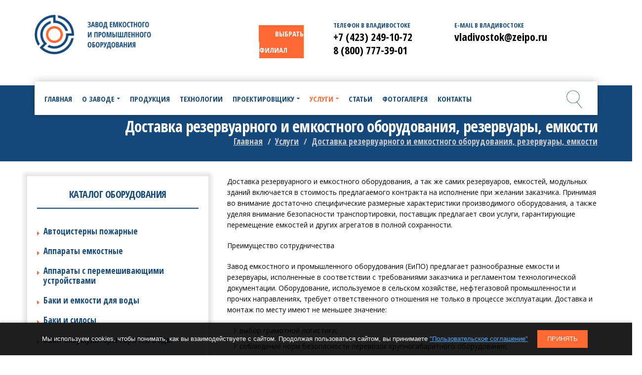

--- FILE ---
content_type: text/css
request_url: https://vladivostok.zavod-rezervuar.ru/wp-content/themes/pithree/style.min.css?ver=6.4.7
body_size: 33069
content:
@import url('https://fonts.googleapis.com/css?family=Open+Sans+Condensed:300,700|Open+Sans:400,700|Roboto&display=swap');.button_text_color_hover{color: #fff}@-moz-keyframes spinner{0%{transform: rotate(0)}100%{transform: rotate(360deg)}}@-webkit-keyframes spinner{0%{transform: rotate(0)}100%{transform: rotate(360deg)}}@-o-keyframes spinner{0%{transform: rotate(0)}100%{transform: rotate(360deg)}}@keyframes spinner{0%{transform: rotate(0)}100%{transform: rotate(360deg)}}@-moz-keyframes header-drop{0%{-webkit-transform: translateY(-92px);-moz-transform: translateY(-92px);-ms-transform: translateY(-92px);-o-transform: translateY(-92px);transform: translateY(-92px)}100%{-webkit-transform: translateY(0);-moz-transform: translateY(0);-ms-transform: translateY(0);-o-transform: translateY(0);transform: translateY(0)}}@-webkit-keyframes header-drop{0%{-webkit-transform: translateY(-92px);-moz-transform: translateY(-92px);-ms-transform: translateY(-92px);-o-transform: translateY(-92px);transform: translateY(-92px)}100%{-webkit-transform: translateY(0);-moz-transform: translateY(0);-ms-transform: translateY(0);-o-transform: translateY(0);transform: translateY(0)}}@-o-keyframes header-drop{0%{-webkit-transform: translateY(-92px);-moz-transform: translateY(-92px);-ms-transform: translateY(-92px);-o-transform: translateY(-92px);transform: translateY(-92px)}100%{-webkit-transform: translateY(0);-moz-transform: translateY(0);-ms-transform: translateY(0);-o-transform: translateY(0);transform: translateY(0)}}@keyframes header-drop{0%{-webkit-transform: translateY(-92px);-moz-transform: translateY(-92px);-ms-transform: translateY(-92px);-o-transform: translateY(-92px);transform: translateY(-92px)}100%{-webkit-transform: translateY(0);-moz-transform: translateY(0);-ms-transform: translateY(0);-o-transform: translateY(0);transform: translateY(0)}}@-moz-keyframes header-drop-out{0%{-webkit-transform: translateY(0);-moz-transform: translateY(0);-ms-transform: translateY(0);-o-transform: translateY(0);transform: translateY(0)}100%{-webkit-transform: translateY(-92px);-moz-transform: translateY(-92px);-ms-transform: translateY(-92px);-o-transform: translateY(-92px);transform: translateY(-92px)}}@-webkit-keyframes header-drop-out{0%{-webkit-transform: translateY(0);-moz-transform: translateY(0);-ms-transform: translateY(0);-o-transform: translateY(0);transform: translateY(0)}100%{-webkit-transform: translateY(-92px);-moz-transform: translateY(-92px);-ms-transform: translateY(-92px);-o-transform: translateY(-92px);transform: translateY(-92px)}}@-o-keyframes header-drop-out{0%{-webkit-transform: translateY(0);-moz-transform: translateY(0);-ms-transform: translateY(0);-o-transform: translateY(0);transform: translateY(0)}100%{-webkit-transform: translateY(-92px);-moz-transform: translateY(-92px);-ms-transform: translateY(-92px);-o-transform: translateY(-92px);transform: translateY(-92px)}}@keyframes header-drop-out{0%{-webkit-transform: translateY(0);-moz-transform: translateY(0);-ms-transform: translateY(0);-o-transform: translateY(0);transform: translateY(0)}100%{-webkit-transform: translateY(-92px);-moz-transform: translateY(-92px);-ms-transform: translateY(-92px);-o-transform: translateY(-92px);transform: translateY(-92px)}}.alignnone{margin: 5px 20px 20px 0}.aligncenter,div.aligncenter{display: block;margin: 5px auto 5px auto}.alignright{float: right;margin: 5px 0 20px 20px}.alignleft{float: left;margin: 5px 20px 20px 0}a img.alignright{float: right;margin: 5px 0 20px 20px}a img.alignnone{margin: 5px 20px 20px 0}a img.alignleft{float: left;margin: 5px 20px 20px 0}a img.aligncenter{display: block;margin-left: auto;margin-right: auto}.wp-caption{max-width: 100%;text-align: center}.wp-caption.alignnone{margin: 5px 20px 20px 0}.wp-caption.alignleft{margin: 5px 20px 20px 0}.wp-caption.alignright{margin: 5px 0 20px 20px}.wp-caption img{border: 0 none;height: auto;margin: 0;max-width: 98.5%;padding: 0;width: auto}.wp-caption p.wp-caption-text{margin: 5px 0 0 0;font-size: 12px;color: #212121;line-height: 1.8}.sticky{opacity: 1}.bypostauthor{opacity: 1}.gallery{margin: 0 -5px 10px -5px}.gallery-item{margin: 0 0 10px 0;padding: 0 5px;display: inline-block;text-align: center;vertical-align: top;max-width: 33.33%;width: 100%}.gallery-caption{font-size: 12px;color: #212121;line-height: 1.8;margin-top: 5px}.gallery-icon img{margin: 0 auto;border-radius: 2px;border: 1px solid #eee;padding: 7px}.gallery-icon img:hover{border: 1px solid #ccc}.gallery-columns-1 .gallery-item{max-width: 100%}.gallery-columns-2 .gallery-item{max-width: 50%}.gallery-columns-4 .gallery-item{max-width: 25%}.gallery-columns-5 .gallery-item{max-width: 20%}.gallery-columns-6 .gallery-item{max-width: 16.66%}.gallery-columns-7 .gallery-item{max-width: 14.28%}.gallery-columns-8 .gallery-item{max-width: 12.5%}.gallery-columns-9 .gallery-item{max-width: 11.11%}.gallery-columns-6 .gallery-caption,.gallery-columns-7 .gallery-caption,.gallery-columns-8 .gallery-caption,.gallery-columns-9 .gallery-caption{display: none}.entry-content h1,.entry-content h2,.entry-content h3,.entry-content h4:not(.widget-title),.entry-content h5,.entry-content h6,.entry-content p,.entry-content hr,.entry-content dl,.entry-content blockquote,.entry-content table,.entry-content ul,.entry-content ol,.entry-content address,.entry-content pre{margin-bottom: 20px}.entry-content h1:last-child,.entry-content h2:last-child,.entry-content h3:last-child,.entry-content h4:not(.widget-title):last-child,.entry-content h5:last-child,.entry-content h6:last-child,.entry-content p:last-child,.entry-content hr:last-child,.entry-content dl:last-child,.entry-content blockquote:last-child,.entry-content table:last-child,.entry-content ul:last-child,.entry-content ol:last-child,.entry-content address:last-child,.entry-content pre:last-child{margin-bottom: 0}.entry-content hr{margin-top: 20px;border-top: 1px solid #e0e0e0;clear: both}.entry-content table{width: 100%;border: 1px solid #cfcfcf}.entry-content td,.entry-content th{padding: 8px;border-top: 1px solid #cfcfcf;vertical-align: top}.entry-content th{font-weight: bold;vertical-align: bottom}.entry-content thead:first-child > tr:first-child > td,.entry-content thead:first-child > tr:first-child > th{border-top: none}.entry-content dt,.entry-content dd{line-height: 2}.entry-content dd{margin-bottom: 15px}.entry-content ul,.entry-content ol{padding-left: 25px}.entry-content li > ul,.entry-content li > ol{margin-bottom: 0}.entry-content address{line-height: 1.8;font-style: italic;color: #212121}.entry-content del{color: #212121}body{line-height: 30px;overflow-x: hidden;color: #000;position: relative;-webkit-font-smoothing: antialiased}img{max-width: 100%;height: auto}iframe{max-width: 100%}a{color: #000}a:focus,a:hover{outline: none;text-decoration: none;color: #ff6933}a:hover,a:focus{color: #ff6933}*{-webkit-box-sizing: border-box;-moz-box-sizing: border-box;box-sizing: border-box}div,iframe,img{margin: 0;padding: 0}h1,h2,h3,h4,h5,h6,.h1,.h2,.h3,.h4,.h5,.h6{letter-spacing: -0.025em;color: #000;margin-top: 0;margin-bottom: 12px;line-height: 1.2}p{margin: 0 0 20px 0}input,textarea,button,select{outline: none}::selection{color: #fff;background-color: #ff6933}::-moz-selection{color: #fff;background-color: #ff6933}input[type="text"],input[type="search"],input[type="email"],input[type="url"],input[type="password"],input[type="tel"],textarea,select{width: 100%;padding: 0 15px;height: 50px;line-height: 1;background-color: transparent;color: #797979;border: 1px solid #e6e6e6;-webkit-border-radius: 2px;-webkit-background-clip: padding-box;-moz-border-radius: 2px;-moz-background-clip: padding;border-radius: 2px;background-clip: padding-box;-webkit-transition: all .3s;-moz-transition: all .3s;-ms-transition: all .3s;-o-transition: all .3s;transition: all .3s;-webkit-box-sizing: border-box;-moz-box-sizing: border-box;box-sizing: border-box}input[type="text"]::-webkit-input-placeholder,input[type="search"]::-webkit-input-placeholder,input[type="email"]::-webkit-input-placeholder,input[type="url"]::-webkit-input-placeholder,input[type="password"]::-webkit-input-placeholder,input[type="tel"]::-webkit-input-placeholder,textarea::-webkit-input-placeholder,select::-webkit-input-placeholder{color: #797979}input[type="text"]:-moz-placeholder,input[type="search"]:-moz-placeholder,input[type="email"]:-moz-placeholder,input[type="url"]:-moz-placeholder,input[type="password"]:-moz-placeholder,input[type="tel"]:-moz-placeholder,textarea:-moz-placeholder,select:-moz-placeholder{color: #797979}input[type="text"]::-moz-placeholder,input[type="search"]::-moz-placeholder,input[type="email"]::-moz-placeholder,input[type="url"]::-moz-placeholder,input[type="password"]::-moz-placeholder,input[type="tel"]::-moz-placeholder,textarea::-moz-placeholder,select::-moz-placeholder{color: #797979}input[type="text"]:-ms-input-placeholder,input[type="search"]:-ms-input-placeholder,input[type="email"]:-ms-input-placeholder,input[type="url"]:-ms-input-placeholder,input[type="password"]:-ms-input-placeholder,input[type="tel"]:-ms-input-placeholder,textarea:-ms-input-placeholder,select:-ms-input-placeholder{color: #797979}input[type="text"]:focus,input[type="search"]:focus,input[type="email"]:focus,input[type="url"]:focus,input[type="password"]:focus,input[type="tel"]:focus,textarea:focus,select:focus{border-color: #ff6933}textarea{padding-top: 10px;height: auto}select::-ms-expand{display: none}body.boxed #wrapper{max-width: 1330px;margin: auto;position: relative}div[class*=" col-md-"] .container{width: 100%}.no-margin{margin: 0 !important}.block-center:before{content: "";height: 100%;vertical-align: middle;display: inline-block}.block-center{height: 100%;width: 100%;text-align: center;font-size: 0}.block-center-inner{display: inline-block;margin: 0 auto;position: relative;vertical-align: middle;max-width: 100%;font-size: initial}.block-center-inner > *{margin: auto}.back-to-top{position: fixed;-webkit-backface-visibility: visible;-moz-backface-visibility: visible;-o-backface-visibility: visible;-ms-backface-visibility: visible;backface-visibility: visible;-webkit-transform: translate3d(0, 0, 0);-moz-transform: translate3d(0, 0, 0);-o-transform: translate3d(0, 0, 0);-ms-transform: translate3d(0, 0, 0);transform: translate3d(0, 0, 0);bottom: 40px;right: 15px;width: 40px;height: 40px;line-height: 40px;text-align: center;z-index: 2;color: #fff;background-color: #ff6933;-webkit-transform: translateX(100px);-moz-transform: translateX(100px);-o-transform: translateX(100px);-ms-transform: translateX(100px);transform: translateX(100px);-webkit-transition: all .5s;-moz-transition: all .5s;-ms-transition: all .5s;-o-transition: all .5s;transition: all .5s}.back-to-top i{font-size: 20px}.back-to-top:hover{text-decoration: none;color: #fff;background-color: #2c3e50}.back-to-top:focus{color: #fff}.back-to-top.in{-webkit-transform: translateX(0px);-moz-transform: translateX(0px);-ms-transform: translateX(0px);-o-transform: translateX(0px);transform: translateX(0px)}.site-loading{position: fixed;-webkit-backface-visibility: visible;-moz-backface-visibility: visible;-o-backface-visibility: visible;-ms-backface-visibility: visible;backface-visibility: visible;-webkit-transform: translate3d(0, 0, 0);-moz-transform: translate3d(0, 0, 0);-o-transform: translate3d(0, 0, 0);-ms-transform: translate3d(0, 0, 0);transform: translate3d(0, 0, 0);z-index: 9999;top: 0;left: 0;right: 0;bottom: 0;margin: auto;opacity: 0;display: none;-webkit-transition: opacity 600ms ease 200ms;-moz-transition: opacity 600ms ease 200ms;-o-transition: opacity 600ms ease 200ms;transition: opacity 600ms ease 200ms}body.page-loading .site-loading{opacity: 1;display: block}.logo-loading{margin-bottom: 30px}.slick{opacity: 0}.slick.slick-initialized{opacity: 1}.slick-arrow{text-transform: uppercase;font-weight: bold;font-size: 13px;cursor: pointer;display: inline-block !important;width: 43px;height: 43px;background-color: rgba(0,0,0,0.3);line-height: 43px;position: absolute;top: 50%;-webkit-border-radius: 4px;-webkit-background-clip: padding-box;-moz-border-radius: 4px;-moz-background-clip: padding;border-radius: 4px;background-clip: padding-box;-webkit-transform: translateY(-50%);-moz-transform: translateY(-50%);-o-transform: translateY(-50%);-ms-transform: translateY(-50%);transform: translateY(-50%)}.slick-arrow i{color: #fff;font-size: 10px;position: relative;top: -1px;font-weight: normal;text-transform: none;letter-spacing: -0.02em}.slick-arrow:hover{background-color: rgba(0,0,0,0.6)}.slick-arrow:hover i{color: #ff6933}.slick-arrow{text-align: center;z-index: 1}.slick-arrow.slick-prev{left: 15px}.slick-arrow.slick-next{right: 15px}ul.slick-dots{padding-left: 0px;text-align: center;margin-top: 20px}ul.slick-dots li{width: 12px;height: 12px;-webkit-border-radius: 50%;-webkit-background-clip: padding-box;-moz-border-radius: 50%;-moz-background-clip: padding;border-radius: 50%;background-clip: padding-box;border: solid 1px #ff6933;display: inline-block;margin-left: 5px;margin-right: 5px;-webkit-transition: all .3s;-moz-transition: all .3s;-o-transition: all .3s;transition: all .3s}ul.slick-dots li.slick-active,ul.slick-dots li:hover{background-color: #ff6933;border-color: #ff6933;cursor: pointer}.slick-slide img{opacity: 0}.slick-initialized img{opacity: 1}.slick-slide{outline: none}.popup-close{position: absolute;top: 5px;right: 5px;width: 35px;height: 35px;text-align: center;line-height: 35px;-webkit-border-radius: 5px;-webkit-background-clip: padding-box;-moz-border-radius: 5px;-moz-background-clip: padding;border-radius: 5px;background-clip: padding-box;background-color: #e0e0e0;font-size: 16px;z-index: 1}.drop-shadow{-webkit-box-shadow: 1px 0 3px 1px rgba(0,0,0,0.1);-moz-box-shadow: 1px 0 3px 1px rgba(0,0,0,0.1);box-shadow: 1px 0 3px 1px rgba(0,0,0,0.1)}.fold-out.in .fold-out-drop,.fold-out.hover:hover .fold-out-drop{-webkit-transform: perspective(400) rotate3d(0, 0, 0, 0);max-height: 1000px;visibility: visible}.fold-out .fold-out-drop{max-height: 0;position: absolute;z-index: 999;overflow: hidden;visibility: hidden;-webkit-transform: perspective(400) rotate3d(1, 0, 0, -90deg);-webkit-transform-origin: 50% 0;-webkit-transition: 350ms;-moz-transition: 350ms;-o-transition: 350ms;transition: 350ms}#search_popup_wrapper form{margin: 2em 1em;position: relative}#search_popup_wrapper input{width: 100%;padding-right: 95px}#search_popup_wrapper input:focus{border-color: #ff6933}#search_popup_wrapper button{position: absolute;right: 0;top: 0}.popup-overlay-wrapper{position: absolute;z-index: 9999;background-color: rgba(20,22,24,0.95);width: 100%;top: 0;bottom: 0;left: 0;padding-bottom: 80px;overflow: auto;opacity: 0;visibility: hidden;-webkit-transition: opacity .5s .5s, visibility 0s 1s;transition: opacity .5s .5s, visibility 0s 1s}.popup-overlay-wrapper.in{opacity: 1;visibility: visible;-webkit-transition: opacity .5s;transition: opacity .5s}.popup-overlay-wrapper.in .popup-overlay-content{opacity: 1;-webkit-transform: translateY(0px);transform: translateY(0px);-webkit-transition: -webkit-transform .5s .2s, opacity .5s .2s;transition: transform .5s .8s, opacity .5s .8s}.popup-overlay-content{margin: 80px auto 0;width: 80%;position: relative;font-size: 20px;opacity: 0;-webkit-transform: translateY(-40px);transform: translateY(-40px);-webkit-transition: -webkit-transform .2s, opacity .2s;transition: transform .2s, opacity .2s;-webkit-animation-timing-function: cubic-bezier(.45, .005, 0, 1);-moz-animation-timing-function: cubic-bezier(.45, .005, 0, 1);-o-animation-timing-function: cubic-bezier(.45, .005, 0, 1);animation-timing-function: cubic-bezier(.45, .005, 0, 1)}.popup-overlay-content input{border: solid 2px #fff;padding: 1em;height: auto;color: #fff}.popup-overlay-content input::-webkit-input-placeholder{color: #eee}.popup-overlay-content input:-moz-placeholder{color: #eee}.popup-overlay-content input::-moz-placeholder{color: #eee}.popup-overlay-content input:-ms-input-placeholder{color: #eee}.popup-overlay-content .search-button{position: absolute;top: 18px;right: 30px;color: #fff}.popup-overlay-content .search-button:hover{cursor: pointer;color: #ff6933}.popup-overlay-result{color: #fff;background-color: #343537;padding: 0;font-size: 16px;line-height: 2em}.popup-overlay-result ul{padding: 15px 0;margin: 0;list-style: none}.popup-overlay-result li{padding: 5px 30px}.popup-overlay-result li.selected,.popup-overlay-result li:hover{color: #ff6933}.popup-overlay-result li + li{border-top: solid 1px rgba(255,255,255,0.1)}.popup-overlay-result a{color: inherit}.popup-overlay-result .date{display: inline-block;float: right}.popup-overlay-result .view-more{position: absolute;background: #343537;left: 0;right: 0;text-align: center;padding: 5px;-webkit-border-radius: 0 0 100% 100%;-moz-border-radius: 0 0 100% 100%;border-radius: 0 0 100% 100%;margin: auto;border-top: solid 1px rgba(255,255,255,0.1);text-transform: uppercase}.close-button{position: absolute;top: 1em;right: 1em;color: #fff;font-size: 20px}.close-button:hover{color: #fff;-webkit-transform: rotate(180deg);-moz-transform: rotate(180deg);-ms-transform: rotate(180deg);-o-transform: rotate(180deg);transform: rotate(180deg)}.custom-dropdown-list{position: relative}.custom-dropdown-list > span i{font-size: 10px}.custom-dropdown-list ul{list-style: none;margin: 0;background-color: #fff;min-width: 180px;padding: 15px;text-align: left}.toggle-icon-wrapper{cursor: pointer;display: inline-block;vertical-align: middle}.toggle-icon-wrapper:before{content: "";display: inline-block;height: 100%;vertical-align: middle}.toggle-icon-wrapper .toggle-icon{display: inline-block;height: 30px;position: relative;vertical-align: middle;width: 24px}.toggle-icon-wrapper .toggle-icon > span{background: none repeat scroll 0 0 #000;bottom: 0;display: block;height: 2px;left: 0;margin: auto;position: absolute;right: 0;top: 0;width: 100%}.toggle-icon-wrapper .toggle-icon:after,.toggle-icon-wrapper .toggle-icon:before{background-color: #000;content: "";height: 2px;left: 0;margin: auto;position: absolute;right: 0;width: 100%}.toggle-icon-wrapper .toggle-icon:before{top: 20%;-webkit-transform-origin: top left;-moz-transform-origin: top left;-ms-transform-origin: top left;-o-transform-origin: top left;transform-origin: top left}.toggle-icon-wrapper .toggle-icon:after{bottom: 20%;-webkit-transform-origin: bottom left;-moz-transform-origin: bottom left;-ms-transform-origin: bottom left;-o-transform-origin: bottom left;transform-origin: bottom left}.toggle-icon-wrapper + span{vertical-align: middle;text-transform: uppercase}.toggle-icon-wrapper.in .toggle-icon span{opacity: 0}.toggle-icon-wrapper.in .toggle-icon:before{-webkit-transform: rotate(45deg);-moz-transform: rotate(45deg);-ms-transform: rotate(45deg);-o-transform: rotate(45deg);transform: rotate(45deg)}.toggle-icon-wrapper.in .toggle-icon:after{-webkit-transform: rotate(-45deg);-moz-transform: rotate(-45deg);-ms-transform: rotate(-45deg);-o-transform: rotate(-45deg);transform: rotate(-45deg)}.x-nav-menu > .x-menu-item > .x-menu-a-text,.sticky-region,.logo-header,.x-nav-menu > .x-menu-item,.header-customize-nav,.menu-categories,.menu-categories-select > i,.header-nav-wrapper nav.primary-menu,.header-nav-wrapper .product-text,.popup-overlay-result a,.search-product-wrapper .search-ajax-result li,.search-product-wrapper .search-ajax-result li + li:before,.toggle-icon-wrapper .toggle-icon > span,.toggle-icon-wrapper .toggle-icon:before,.toggle-icon-wrapper .toggle-icon:after,.sticky-region .header-mobile-container-inner > div,b.x-caret,.menu-drop-fly,.top-drawer-toggle,.header-above-inner,.logo-header img,.x-sub-menu-tab > .x-menu-item,.x-sub-menu-tab > li.x-menu-active > ul.x-sub-menu{-webkit-transition: all .3s;-moz-transition: all .3s;-ms-transition: all .3s;-o-transition: all .3s;transition: all .3s}.slick-slide img{opacity: 0}.slick-initialized img{opacity: 1}.g5plus-slick-slider{margin-left: -15px;margin-right: -15px;overflow: hidden}.g5plus-slick-slider .slick-slide{padding-left: 15px;padding-right: 15px}.g5plus-slick-slider .slick-arrow{-webkit-transform: translateY(-50%);-moz-transform: translateY(-50%);-o-transform: translateY(-50%);-ms-transform: translateY(-50%);transform: translateY(-50%);-webkit-transition: all .3s;-moz-transition: all .3s;-ms-transition: all .3s;-o-transition: all .3s;transition: all .3s}.g5plus-slick-slider .slick-prev{left: -30px;opacity: 0}.g5plus-slick-slider .slick-next{right: -30px;opacity: 0}.g5plus-slick-slider:hover .slick-prev{left: 30px;opacity: 1}.g5plus-slick-slider:hover .slick-next{right: 30px;opacity: 1}.bg-clip-content-box .vc_column-inner{background-clip: content-box}.icon-group-padding90{padding-left: 90px;padding-right: 90px}@media screen and (max-width: 991px){.icon-group-padding90{padding-left: 0;padding-right: 0}}.container .container{padding: 0}#wrapper-content{background-color: #FFF}.page-wrap .comments-area h4.widget-title{font-size: 20px;color: #000;line-height: 1.3;text-transform: capitalize;margin-bottom: 0;margin-top: 55px}.page-wrap .comments-area ol{padding-left: 100px;list-style: none}.page-wrap .comments-area ol.comment-list{padding: 0}.page-wrap .comments-area .comment-list li > div{padding: 20px 0;border-bottom: 1px solid #f0f0f0}.page-wrap .comments-area .comment-list li img.avatar{margin: 0;float: left;margin-right: 25px}.page-wrap .comments-area .comment-list li .comment-meta-content{overflow: hidden}.page-wrap .comments-area .comment-meta-wrap{line-height: 1;position: relative}.page-wrap .comments-area .comment-meta-wrap .col-md-3{position: absolute;height: 100%;right: 0;text-align: right}.page-wrap .comments-area .comment-meta-wrap .content-middle{display: table;width: 100%;height: 100%}.page-wrap .comments-area .comment-meta-wrap .content-middle-inner{display: table-cell;vertical-align: middle;width: 100%}.page-wrap .comments-area .comment-meta-wrap .comment-meta{height: 100%}.page-wrap .comments-area .comment-meta-wrap .comment-meta a + a{margin-left: 5px;padding-left: 10px;position: relative}.page-wrap .comments-area .comment-meta-wrap .comment-meta a + a:before{content: "";position: absolute;left: 0;top: 2px;bottom: 2px;margin: auto;display: block;width: 1px;background-color: #1B2C3E}.page-wrap .comments-area .comment-meta-wrap .comment-meta a:hover{color: #ff6933}.page-wrap .comments-area .comment-meta-wrap .comment-meta a,.page-wrap .comments-area .comment-meta-wrap .comment-meta-date{margin-bottom: 2px;font-weight: 600;font-size: 13px;line-height: 2;color: #1B2C3E}.page-wrap .comments-area .author-name{display: block;font-size: 18px;color: #000000;line-height: 1.4444;font-weight: bold}.page-wrap .comments-area .comment-text{margin: 0}.page-wrap .comments-area .comment-text p{color: #979797;font-size: 14px;line-height: 1.714;margin: 0}.breadcrumbs{margin: 0;padding: 0;list-style: none;font-size: 0;line-height: 1;margin-bottom: 5px}.breadcrumbs li{display: inline}.breadcrumbs li a,.breadcrumbs li span{font-size: 16px;font-weight: 400;color: #2c3e50;line-height: 1.875}.breadcrumbs li span{color: #ff6933}.breadcrumbs li:after{font-family: 'FontAwesome';display: inline-block;content: '\f105';font-size: 16px;letter-spacing: -0.02em;padding: 0 10px;color: #2c3e50}.breadcrumbs li:last-child:after{display: none}.page-title{position: relative}.page-title.page-title-layout-center{text-align: center}.page-title-background{background-repeat: no-repeat;background-position: center;background-size: cover;background-color: transparent;position: relative}.page-title .page-title-inner{position: relative}.page-title .page-title-inner h1{text-transform: uppercase;font-size: 28px;font-weight: bold;line-height: 30px}.page-title .page-title-inner p{font-size: 16px;color: #2c3e50;margin: 0}.page-title .page-title-overlay{position: absolute;height: 100%;width: 100%;top: 0;bottom: 0}.parallax-disabled{background-attachment: scroll !important;background-position: 50% 50% !important}.dialog,.dialog__overlay{width: 100%;height: 100%;top: 0;left: 0}.dialog{position: fixed;display: -webkit-flex;display: flex;-webkit-align-items: center;align-items: center;-webkit-justify-content: center;justify-content: center;pointer-events: none;z-index: 9999}.dialog__overlay{position: absolute;z-index: 1;background: rgba(55,58,71,0.9);opacity: 0;-webkit-transition: opacity .3s;transition: opacity .3s;-webkit-backface-visibility: hidden}.dialog--open .dialog__overlay{opacity: 1;pointer-events: auto}.dialog__content{width: 80%;max-width: 520px;min-width: 290px;background: #fff;padding: 20px;text-align: center;position: relative;z-index: 5;opacity: 0}.dialog--open .dialog__content{pointer-events: auto}.dialog h2{margin: 0;font-weight: 400;font-size: 24px;padding: 0 0 15px;text-transform: uppercase}.dialog--open .dialog__overlay{-webkit-transition-duration: 0.8s;transition-duration: 0.8s}.dialog--close .dialog__overlay{-webkit-transition-duration: 0.5s;transition-duration: 0.5s}.dialog__content{padding: 0;background: transparent}.dialog.dialog--open .dialog__content{opacity: 1}.morph-shape{position: absolute;width: calc(100% + 2px);height: calc(100% + 2px);top: -2px;left: -2px;z-index: -1}.morph-shape svg rect{stroke: #fff;stroke-width: 2px;stroke-dasharray: 1680}.dialog--open .morph-shape svg rect{-webkit-animation: anim-dash .6s forwards;animation: anim-dash .6s forwards}.dialog-inner{opacity: 0;background: #fff}.dialog--open .dialog-inner{padding: 30px;opacity: 1;-webkit-transition: opacity .85s .35s;transition: opacity .85s .35s}.dialog.dialog--open h2{-webkit-animation: anim-elem-1 .7s ease-out both;-o-animation: anim-elem-1 .7s ease-out both;animation: anim-elem-1 .7s ease-out both}.dialog.dialog--open a[data-dialog-close]{position: absolute;border: none;top: 0;right: 0;width: 30px;height: 30px;line-height: 30px;color: #fff;background-color: #ddd}.dialog.dialog--open a[data-dialog-close]:hover{color: #ff6933}.dialog.dialog--open p{line-height: 1.5;font-size: 18px}@keyframes anim-dash{0%{stroke-dashoffset: 1680}100%{stroke-dashoffset: 0}}@-webkit-keyframes anim-dash{0%{stroke-dashoffset: 1680}100%{stroke-dashoffset: 0}}@-webkit-keyframes anim-elem-1{0%{opacity: 0}100%{opacity: 1}}@keyframes anim-elem-1{0%{opacity: 0}100%{opacity: 1}}b.x-caret:before{content: "\f0d7";font-family: fontawesome;font-size: 10px;font-weight: 400;vertical-align: top}.x-sub-menu-open > a b.x-caret{-webkit-transform: rotate(180deg);-moz-transform: rotate(180deg);-ms-transform: rotate(180deg);-o-transform: rotate(180deg);transform: rotate(180deg)}.x-custom-content-wrapper{white-space: normal;line-height: 1.8;padding-top: 5px;padding-bottom: 5px}.x-nav-menu img{max-width: 100%;height: auto}.x-image-layout > a{display: block}@media screen and (min-width: 992px){.x-col-1-12{width: 8.33333333333333%}.x-col-2-12{width: 16.6666666666667%}.x-col-3-12{width: 25%}.x-col-4-12{width: 33.3333333333333%}.x-col-5-12{width: 41.6666666666667%}.x-col-6-12{width: 50%}.x-col-7-12{width: 58.3333333333333%}.x-col-8-12{width: 66.6666666666667%}.x-col-9-12{width: 75%}.x-col-10-12{width: 83.3333333333333%}.x-col-11-12{width: 91.6666666666667%}.x-col-12-12{width: 100%}.x-col-1-11{width: 9.09090909090909%}.x-col-2-11{width: 18.1818181818182%}.x-col-3-11{width: 27.2727272727273%}.x-col-4-11{width: 36.3636363636364%}.x-col-5-11{width: 45.4545454545455%}.x-col-6-11{width: 54.5454545454545%}.x-col-7-11{width: 63.6363636363636%}.x-col-8-11{width: 72.7272727272727%}.x-col-9-11{width: 81.8181818181818%}.x-col-10-11{width: 90.9090909090909%}.x-col-1-10{width: 10%}.x-col-2-10{width: 20%}.x-col-3-10{width: 30%}.x-col-4-10{width: 40%}.x-col-5-10{width: 50%}.x-col-6-10{width: 60%}.x-col-7-10{width: 70%}.x-col-8-10{width: 80%}.x-col-9-10{width: 90%}.x-col-1-8{width: 12.5%}.x-col-3-8{width: 37.5%}.x-col-5-8{width: 62.5%}.x-col-7-8{width: 87.5%}.x-col-1-9{width: 11.1111111111111%}.x-col-2-9{width: 22.2222222222222%}.x-col-4-9{width: 44.4444444444444%}.x-col-5-9{width: 55.5555555555556%}.x-col-7-9{width: 77.7777777777778%}.x-col-8-9{width: 88.8888888888889%}.x-col-1-7{width: 14.2857142857143%}.x-col-2-7{width: 28.5714285714286%}.x-col-3-7{width: 42.8571428571429%}.x-col-4-7{width: 57.1428571428571%}.x-col-5-7{width: 71.4285714285714%}.x-col-6-7{width: 85.7142857142857%}.x-col{display: block;float: left}.x-clear{clear: both}.x-new-row{clear: both}li.x-pos-static{position: static}li.x-text-align-right{text-align: right}li.x-text-align-left{text-align: left}li.x-text-align-center{text-align: center}span.x-disable-text{display: none}i.x-menu-icon{color: #ff6933}i.x-menu-icon.x-icon-left{padding-right: 10px}i.x-menu-icon.x-icon-right{padding-left: 10px}i.x-menu-icon.x-icon-left.x-disable-text{padding-right: 0}i.x-menu-icon.x-icon-right.x-disable-text{padding-left: 0}li > a.x-disable-menu-item{display: none !important}li.x-new-row:after{content: "";display: block;clear: both}.x-list-style-none{list-style: none;list-style-position: inside}.x-list-style-disc{list-style: disc !important;list-style-position: inside !important}.x-list-style-square{list-style: square !important;list-style-position: inside !important}.x-list-style-circle{list-style: circle !important;list-style-position: inside !important}li.x-image-layout-image-only a.x-menu-a-text{display: none}li.x-image-layout-image-only p.x-description{display: none}li.x-image-layout-above > a.x-image + a.x-menu-a-text{margin-top: 10px}.x-sub-menu-standard .x-sub-menu.x-pos-left-menu-parent,.x-sub-menu-standard .x-sub-menu.x-pos-left-menu-bar{right: 100%;left: auto}.x-sub-menu.x-pos-full{left: 0;right: 0}.x-nav-menu{display: inline-block;margin: 0;padding: 0;list-style: none;text-align: left}.x-nav-menu *{color: inherit;box-sizing: border-box}.x-nav-menu > .x-menu-item{display: inline-block;line-height: 24px;padding-top: 23px;padding-bottom: 23px}.x-nav-menu > .x-menu-item > a b.x-caret:before{margin-left: 5px}.x-nav-menu > .x-menu-item + .x-menu-item{margin-left: 20px}.x-nav-menu > .x-menu-item > .x-menu-a-text{font-size: 14px;text-transform: uppercase;font-weight: 400;color: #fff}.x-sub-menu{height: 0;visibility: hidden;overflow: hidden;position: absolute;opacity: 0;top: 100%;padding: 0;margin: 0;color: #fff;z-index: -1;list-style: none;background-color: #2c3e50;border-bottom: solid 2px #ff6933;-webkit-box-shadow: 0 2px 2px 1px rgba(0,0,0,0.15);-moz-box-shadow: 0 2px 2px 1px rgba(0,0,0,0.15);box-shadow: 0 2px 2px 1px rgba(0,0,0,0.15)}.x-sub-menu .x-menu-item{position: relative;min-width: 210px;white-space: nowrap;padding-left: 20px;padding-right: 20px}.x-sub-menu .x-menu-item + .x-menu-item > .x-menu-a-text{border-top: solid 1px #415365}.x-sub-menu .x-menu-a-text{line-height: 38px}.x-sub-menu b.x-caret:before{content: "\f178";font-size: 11px}.x-menu-item{line-height: 50px}.x-active > .x-sub-menu{overflow: visible;visibility: visible;opacity: 1;height: auto;z-index: 999}.x-menu-a-text{font-size: 14px}p.x-description{font-style: italic;font-size: 0.9em;line-height: 30px;margin-top: -8px;margin-bottom: 10px}span.x-menu-text{position: relative}.x-sub-menu-standard{padding: 10px 0}.x-sub-menu-standard > .x-menu-item b.x-caret{position: absolute;right: 20px;transition: all .5s;line-height: 48px}.x-sub-menu-standard a.x-menu-a-text{padding: 5px 0;color: inherit;-webkit-transition: background .3s ease-out;-moz-transition: background .3s ease-out;-ms-transition: background .3s ease-out;-o-transition: background .3s ease-out;transition: background .3s ease-out;display: block}.x-sub-menu-standard a.x-menu-a-text > span.x-menu-text,.x-sub-menu-standard a.x-menu-a-text > i.x-menu-icon{-webkit-transition: all .3s;-moz-transition: all .3s;-ms-transition: all .3s;-o-transition: all .3s;transition: all .3s}.x-sub-menu-standard a.x-menu-a-text:hover{color: #ff6933}.x-sub-menu-standard a.x-menu-a-text:hover > i.x-menu-icon,.x-sub-menu-standard a.x-menu-a-text:hover > span.x-menu-text{padding-left: 20px}.x-sub-menu-standard a.x-menu-a-text:hover > i.x-menu-icon + span.x-menu-text{padding-left: 0}.x-sub-menu-standard .x-sub-menu{top: 0;left: 100%;right: auto}.x-sub-menu-multi-column{padding-bottom: 20px;padding-left: 20px;display: block;color: #999}.x-sub-menu-multi-column.no-padding{padding: 0}.x-sub-menu-multi-column:after{content: "";display: block;clear: both}.x-sub-menu-multi-column > .x-menu-item{padding-left: 0;padding-right: 20px;margin-top: 20px;min-width: 0}.x-sub-menu-multi-column .x-menu-item{min-width: 0}.x-sub-menu-multi-column .x-menu-item + .x-menu-item > .x-menu-a-text{border-top: none}.x-sub-menu-multi-column > .x-item-menu-standard .x-menu-item{padding-left: 0;padding-right: 0}.x-sub-menu-multi-column .x-custom-content .x-menu-a-text{display: none}.x-sub-menu-multi-column .x-menu-a-text{line-height: 32px}.x-sub-menu-multi-column .x-sub-menu{padding-top: 0;padding-bottom: 0;height: auto;visibility: visible;opacity: 1;position: static;background-color: transparent;-webkit-box-shadow: none;-moz-box-shadow: none;box-shadow: none;border: none;z-index: 999;overflow: visible}.x-sub-menu-multi-column li.x-active > ul.x-sub-menu{visibility: visible !important;opacity: 1 !important;overflow: visible !important}.x-sub-menu-multi-column .x-header-column > a{color: #FFF;font-size: 14px;font-weight: 700;text-transform: uppercase;position: relative;line-height: 1;display: block;margin-bottom: 15px;padding-top: 15px}.x-sub-menu-multi-column b.x-caret{display: none}.x-tabs.x-item-menu-tab{position: static;padding: 0;margin: 0}.x-tabs.x-item-menu-tab > .x-menu-a-text{display: none}.x-sub-menu-tab > .x-menu-item{position: static;padding-left: 0;padding-right: 0}.x-sub-menu-tab > li > ul.x-sub-menu{position: absolute;left: 0;right: 0;top: 0;border-bottom: 0;visibility: hidden;overflow: hidden;opacity: 0;height: 0;padding-bottom: 30px}.x-sub-menu-tab > li.x-menu-item > a.x-menu-a-text{display: block;position: relative;padding-left: 20px;padding-right: 20px;line-height: 50px}.x-sub-menu-tab > li.x-menu-active{background-color: rgba(128,128,128,0.1)}.x-sub-menu-tab > li.x-menu-active > a.x-menu-a-text:after{content: '';position: absolute;right: 0;border-top: solid 8px transparent;border-bottom: solid 8px transparent;border-right: solid 8px #fff;height: 16px;top: 0;bottom: 0;margin: auto}.x-sub-menu-tab > li.x-menu-active > ul.x-sub-menu{visibility: visible;overflow: visible;opacity: 1;height: auto}.x-sub-menu-tab .x-menu-item{min-width: 0}.x-tabs > .x-sub-menu-tab{background-color: #fafafa}.x-nav-menu a:focus{color: inherit}.x-nav-menu .x-sub-menu-standard > li.current-menu-ancestor > a.x-menu-a-text,.x-nav-menu .x-sub-menu-standard > li.current-menu-parent > a.x-menu-a-text,.x-nav-menu .x-sub-menu-standard > li.current-menu-item > a.x-menu-a-text,.x-nav-menu .x-sub-menu-standard > li.menu-current > a.x-menu-a-text{color: #ff6933}.x-nav-menu > li.current-menu-ancestor > a.x-menu-a-text,.x-nav-menu > li.current-menu-parent > a.x-menu-a-text,.x-nav-menu > li.current-menu-item > a.x-menu-a-text,.x-nav-menu > li.menu-current > a.x-menu-a-text,.x-nav-menu > li > a.x-menu-a-text:hover,.x-nav-menu > li.x-menu-item:hover > a{color: #ff6933}.header-wrapper.nav-accent-color .x-nav-menu > li.current-menu-ancestor > a.x-menu-a-text > span.x-menu-text:before,.header-wrapper.nav-accent-color .x-nav-menu > li.current-menu-parent > a.x-menu-a-text > span.x-menu-text:before,.header-wrapper.nav-accent-color .x-nav-menu > li.current-menu-item > a.x-menu-a-text > span.x-menu-text:before,.header-wrapper.nav-accent-color .x-nav-menu > li.menu-current > a.x-menu-a-text > span.x-menu-text:before,.header-wrapper.nav-accent-color .x-nav-menu > li > a.x-menu-a-text:hover > span.x-menu-text:before,.header-wrapper.nav-accent-color .x-nav-menu > li.x-menu-item:hover > a > span.x-menu-text:before{width: 100%}}@media screen and (max-width: 991px){i.x-icon-left{margin-right: 10px}i.x-icon-right{margin-left: 10px}.x-sub-menu{display: none;margin: 0;padding: 0}p.x-description,.x-custom-content-wrapper,.x-image{padding-left: 20px;padding-right: 20px}a.x-image{padding-top: 20px;display: inline-block}.x-nav-menu,.x-nav-menu ul{list-style: none}.x-menu-item{position: relative}.x-nav-menu{padding: 0;margin: 0}.x-nav-menu a.x-menu-a-text{padding-top: 10px;padding-bottom: 10px;display: inline-block;text-transform: uppercase;font-weight: 700}b.x-caret:before{font-weight: 700;vertical-align: middle}.x-caret{position: absolute;right: 0}.x-sub-menu,.x-nav-menu,.x-nav-menu li.x-menu-item + li{border-top: solid 1px #e0e0e0}.menu-drop-fly{position: fixed;top: 0;bottom: 0;left: -280px;width: 280px;background-color: #212121;color: #fff;z-index: 9999;overflow: auto}.menu-drop-fly .nav-menu-mobile{color: #fff}.menu-drop-fly .nav-menu-mobile a{color: #fff}.menu-drop-fly .nav-menu-mobile a:hover{color: #ff6933}.menu-drop-fly .nav-menu-mobile{display: block}.menu-drop-fly .x-sub-menu,.menu-drop-fly .x-nav-menu,.menu-drop-fly li.x-menu-item + li{border-color: #313131}.menu-drop-fly .x-caret{right: 20px}.menu-drop-fly .x-menu-a-text{padding-left: 20px !important;padding-right: 20px}.menu-drop-fly .x-menu-item .x-menu-item .x-menu-a-text{text-transform: none}.menu-drop-fly .x-menu-item .x-menu-item .x-menu-item .x-menu-a-text{font-weight: 400}.menu-drop-fly .x-menu-item .x-menu-item .x-menu-item .x-menu-item .x-menu-a-text{font-size: 12px}.menu-drop-fly .x-sub-menu{background-color: #313131;position: relative;border-top: none !important}.menu-drop-fly .x-sub-menu .x-sub-menu{background-color: #414141}.menu-drop-fly .x-sub-menu .x-sub-menu .x-sub-menu{background-color: #515151}.menu-drop-fly li li.x-menu-item + li{border-color: #414141}.menu-drop-fly li li li.x-menu-item + li{border-color: #515151}.menu-drop-fly li li li li.x-menu-item + li{border-color: #616161}.menu-drop-fly .x-sub-menu:before{content: '';position: absolute;left: 20px;border-left: solid 6px transparent;border-right: solid 6px transparent;border-top: solid 6px #212121}.menu-drop-fly .x-sub-menu .x-sub-menu:before{border-top-color: #313131}.menu-drop-fly .x-sub-menu .x-sub-menu .x-sub-menu:before{border-top-color: #414141}.menu-drop-fly .x-sub-menu .x-sub-menu .x-sub-menu .x-sub-menu:before{border-top-color: #515151}body{-webkit-transition: all .3s;-moz-transition: all .3s;-ms-transition: all .3s;-o-transition: all .3s;transition: all .3s;left: 0}.mobile-nav-overlay{content: '';position: absolute;top: 0;left: 0;width: 100%;height: 100%;z-index: 999;background-color: rgba(0,0,0,0.7);visibility: hidden;overflow: hidden;opacity: 0;max-width: 0;-webkit-transition: opacity .5s, visibility 1s;transition: opacity .5s, visibility 1s;cursor: url(https://zavod-rezervuar.ru/wp-content/themes/pithree/assets/images/close.png) 15 15, default}body.mobile-nav-in{overflow: hidden;left: 280px}body.mobile-nav-in .menu-drop-fly{left: 0}body.mobile-nav-in .mobile-nav-overlay{max-width: 100%;opacity: 1;visibility: visible}body.mobile-nav-in .is-sticky .sticky-region{left: 280px;right: -280px}}.widget{margin-bottom: 50px}.widget:after{content: '';clear: both;display: block}.widget-title{font-size: 20px;text-transform: capitalize;color: #000;font-weight: bold;margin-bottom: 40px}.widget-border{border: 1px solid #cfcfcf;padding: 20px 0}.widget-border .widget-title span{margin-left: 10px}.widget-border div.yith-wcan,.widget-border .textwidget,.widget-border .tagcloud,.widget-border .yit-wcan-select-open,.widget-border .yith-wcan-select-wrapper{margin-left: 10px;margin-right: 10px}.widget-border .yith-wcan-select-wrapper{width: 80%;width: -webkit-calc(100% - 20px);width: calc(100% - 20px)}.widget_archive ul,.widget_categories ul,.widget_nav_menu ul,.widget_pages ul,.widget_product_categories ul{list-style: none;padding: 0;margin: 0}.widget_archive > ul,.widget_categories > ul,.widget_nav_menu > ul,.widget_pages > ul,.widget_product_categories > ul,.widget_archive ul.menu,.widget_categories ul.menu,.widget_nav_menu ul.menu,.widget_pages ul.menu,.widget_product_categories ul.menu{margin-top: -14px}.widget_archive ul > li + li,.widget_categories ul > li + li,.widget_nav_menu ul > li + li,.widget_pages ul > li + li,.widget_product_categories ul > li + li{border-top: solid 1px #eee}.widget_archive li > ul,.widget_categories li > ul,.widget_nav_menu li > ul,.widget_pages li > ul,.widget_product_categories li > ul{border-top: solid 1px #eee}.widget_archive li,.widget_categories li,.widget_nav_menu li,.widget_pages li,.widget_product_categories li{color: #393939;padding: 0;margin: 0;line-height: 20px;font-size: 14px;position: relative;text-transform: capitalize;padding-left: 13px}.widget_archive li:after,.widget_categories li:after,.widget_nav_menu li:after,.widget_pages li:after,.widget_product_categories li:after{content: '\f0da';color: #ff6933;font-family: FontAwesome;left: 0;top: 14px;height: 20px;position: absolute}.widget_archive a,.widget_categories a,.widget_nav_menu a,.widget_pages a,.widget_product_categories a{display: inline-block;padding: 14px 0;color: #393939;-webkit-transition: all .3s;-moz-transition: all .3s;-ms-transition: all .3s;-o-transition: all .3s;transition: all .3s}.widget_archive a:hover,.widget_categories a:hover,.widget_nav_menu a:hover,.widget_pages a:hover,.widget_product_categories a:hover{color: #ff6933;padding-left: 10px}.widget_archive ul ul,.widget_categories ul ul,.widget_nav_menu ul ul,.widget_pages ul ul,.widget_product_categories ul ul{display: none}.widget_archive .li-caret,.widget_categories .li-caret,.widget_nav_menu .li-caret,.widget_pages .li-caret,.widget_product_categories .li-caret{position: absolute;right: 0;top: 19px;cursor: pointer;font-size: 10px;color: #212121;letter-spacing: -0.02em}.widget_archive .li-caret.in:before,.widget_categories .li-caret.in:before,.widget_nav_menu .li-caret.in:before,.widget_pages .li-caret.in:before,.widget_product_categories .li-caret.in:before{content: '\f068'}.widget_archive.widget-border > ul,.widget_categories.widget-border > ul,.widget_nav_menu.widget-border > ul,.widget_pages.widget-border > ul,.widget_product_categories.widget-border > ul,.widget_archive.widget-border ul.menu,.widget_categories.widget-border ul.menu,.widget_nav_menu.widget-border ul.menu,.widget_pages.widget-border ul.menu,.widget_product_categories.widget-border ul.menu{margin-bottom: -20px}.widget_archive.widget-border a,.widget_categories.widget-border a,.widget_nav_menu.widget-border a,.widget_pages.widget-border a,.widget_product_categories.widget-border a{padding-left: 10px}.widget_archive.widget-border li li a,.widget_categories.widget-border li li a,.widget_nav_menu.widget-border li li a,.widget_pages.widget-border li li a,.widget_product_categories.widget-border li li a{padding-left: 40px}.widget_archive.widget-border li li li a,.widget_categories.widget-border li li li a,.widget_nav_menu.widget-border li li li a,.widget_pages.widget-border li li li a,.widget_product_categories.widget-border li li li a{padding-left: 70px}.widget_archive.widget-border li li li li a,.widget_categories.widget-border li li li li a,.widget_nav_menu.widget-border li li li li a,.widget_pages.widget-border li li li li a,.widget_product_categories.widget-border li li li li a{padding-left: 100px}.widget_archive.widget-border .li-caret,.widget_categories.widget-border .li-caret,.widget_nav_menu.widget-border .li-caret,.widget_pages.widget-border .li-caret,.widget_product_categories.widget-border .li-caret{right: 10px}.widget_archive select,.widget_categories select{width: 100%}.widget_archive .screen-reader-text,.widget_categories .screen-reader-text{display: none}.widget_archive.widget-border select,.widget_categories.widget-border select{width: 90%;width: -webkit-calc(100% - 20px);width: calc(100% - 20px);margin-left: 10px}.widget_calendar .calendar_wrap caption{padding-top: 0;padding-bottom: 8px;color: #000;text-transform: uppercase;font-weight: bold;letter-spacing: -0.02em;font-size: 13px}.widget_calendar #wp-calendar{width: 100%}.widget_calendar #wp-calendar th{background-color: #e0e0e0}.widget_calendar #wp-calendar tbody td,.widget_calendar #wp-calendar th{border: solid 1px #e0e0e0;text-align: center}.widget_calendar #wp-calendar tfoot td{color: #000;text-transform: uppercase;font-weight: bold;letter-spacing: -0.02em;font-size: 11px}.widget_calendar #wp-calendar td#next{text-align: right}.widget_calendar.widget-border #wp-calendar{width: 90%;width: -webkit-calc(100% - 20px);width: calc(100% - 20px);margin-left: 10px}.widget_meta ul,.widget_recent_comments ul,.widget_rss ul,.widget_recent_entries ul,.woocommerce .widget_layered_nav ul,.woocommerce .widget_layered_nav_filters ul,.yith-woocompare-widget ul{list-style: none;padding: 0;margin: -11px 0 0 0}.widget_meta ul:not(.yith-wcan-color):not(.yith-wcan-label):not(.yith-wcan-select) > li + li,.widget_recent_comments ul:not(.yith-wcan-color):not(.yith-wcan-label):not(.yith-wcan-select) > li + li,.widget_rss ul:not(.yith-wcan-color):not(.yith-wcan-label):not(.yith-wcan-select) > li + li,.widget_recent_entries ul:not(.yith-wcan-color):not(.yith-wcan-label):not(.yith-wcan-select) > li + li,.woocommerce .widget_layered_nav ul:not(.yith-wcan-color):not(.yith-wcan-label):not(.yith-wcan-select) > li + li,.woocommerce .widget_layered_nav_filters ul:not(.yith-wcan-color):not(.yith-wcan-label):not(.yith-wcan-select) > li + li,.yith-woocompare-widget ul:not(.yith-wcan-color):not(.yith-wcan-label):not(.yith-wcan-select) > li + li{border-top: solid 1px #eee}.widget_meta ul:not(.yith-wcan-color):not(.yith-wcan-label):not(.yith-wcan-select) li,.widget_recent_comments ul:not(.yith-wcan-color):not(.yith-wcan-label):not(.yith-wcan-select) li,.widget_rss ul:not(.yith-wcan-color):not(.yith-wcan-label):not(.yith-wcan-select) li,.widget_recent_entries ul:not(.yith-wcan-color):not(.yith-wcan-label):not(.yith-wcan-select) li,.woocommerce .widget_layered_nav ul:not(.yith-wcan-color):not(.yith-wcan-label):not(.yith-wcan-select) li,.woocommerce .widget_layered_nav_filters ul:not(.yith-wcan-color):not(.yith-wcan-label):not(.yith-wcan-select) li,.yith-woocompare-widget ul:not(.yith-wcan-color):not(.yith-wcan-label):not(.yith-wcan-select) li{padding: 11px 0;margin: 0;line-height: 20px;font-size: 14px;position: relative;color: #212121}.widget_meta ul:not(.yith-wcan-color):not(.yith-wcan-label):not(.yith-wcan-select) li a,.widget_recent_comments ul:not(.yith-wcan-color):not(.yith-wcan-label):not(.yith-wcan-select) li a,.widget_rss ul:not(.yith-wcan-color):not(.yith-wcan-label):not(.yith-wcan-select) li a,.widget_recent_entries ul:not(.yith-wcan-color):not(.yith-wcan-label):not(.yith-wcan-select) li a,.woocommerce .widget_layered_nav ul:not(.yith-wcan-color):not(.yith-wcan-label):not(.yith-wcan-select) li a,.woocommerce .widget_layered_nav_filters ul:not(.yith-wcan-color):not(.yith-wcan-label):not(.yith-wcan-select) li a,.yith-woocompare-widget ul:not(.yith-wcan-color):not(.yith-wcan-label):not(.yith-wcan-select) li a{color: #000}.widget_meta ul:not(.yith-wcan-color):not(.yith-wcan-label):not(.yith-wcan-select) li a:hover,.widget_recent_comments ul:not(.yith-wcan-color):not(.yith-wcan-label):not(.yith-wcan-select) li a:hover,.widget_rss ul:not(.yith-wcan-color):not(.yith-wcan-label):not(.yith-wcan-select) li a:hover,.widget_recent_entries ul:not(.yith-wcan-color):not(.yith-wcan-label):not(.yith-wcan-select) li a:hover,.woocommerce .widget_layered_nav ul:not(.yith-wcan-color):not(.yith-wcan-label):not(.yith-wcan-select) li a:hover,.woocommerce .widget_layered_nav_filters ul:not(.yith-wcan-color):not(.yith-wcan-label):not(.yith-wcan-select) li a:hover,.yith-woocompare-widget ul:not(.yith-wcan-color):not(.yith-wcan-label):not(.yith-wcan-select) li a:hover{color: #ff6933}.widget_meta ul:not(.yith-wcan-color):not(.yith-wcan-label):not(.yith-wcan-select) li:before,.widget_recent_comments ul:not(.yith-wcan-color):not(.yith-wcan-label):not(.yith-wcan-select) li:before,.widget_rss ul:not(.yith-wcan-color):not(.yith-wcan-label):not(.yith-wcan-select) li:before,.widget_recent_entries ul:not(.yith-wcan-color):not(.yith-wcan-label):not(.yith-wcan-select) li:before,.woocommerce .widget_layered_nav ul:not(.yith-wcan-color):not(.yith-wcan-label):not(.yith-wcan-select) li:before,.woocommerce .widget_layered_nav_filters ul:not(.yith-wcan-color):not(.yith-wcan-label):not(.yith-wcan-select) li:before,.yith-woocompare-widget ul:not(.yith-wcan-color):not(.yith-wcan-label):not(.yith-wcan-select) li:before{content: '\f0da';font-family: fontawesome;display: inline-block;vertical-align: middle;margin-right: 10px;color: #ff6933}.widget_meta.widget-border ul,.widget_recent_comments.widget-border ul,.widget_rss.widget-border ul,.widget_recent_entries.widget-border ul,.woocommerce .widget_layered_nav.widget-border ul,.woocommerce .widget_layered_nav_filters.widget-border ul,.yith-woocompare-widget.widget-border ul{margin-bottom: -20px}.widget_meta.widget-border ul:not(.yith-wcan-color):not(.yith-wcan-label):not(.yith-wcan-select) li,.widget_recent_comments.widget-border ul:not(.yith-wcan-color):not(.yith-wcan-label):not(.yith-wcan-select) li,.widget_rss.widget-border ul:not(.yith-wcan-color):not(.yith-wcan-label):not(.yith-wcan-select) li,.widget_recent_entries.widget-border ul:not(.yith-wcan-color):not(.yith-wcan-label):not(.yith-wcan-select) li,.woocommerce .widget_layered_nav.widget-border ul:not(.yith-wcan-color):not(.yith-wcan-label):not(.yith-wcan-select) li,.woocommerce .widget_layered_nav_filters.widget-border ul:not(.yith-wcan-color):not(.yith-wcan-label):not(.yith-wcan-select) li,.yith-woocompare-widget.widget-border ul:not(.yith-wcan-color):not(.yith-wcan-label):not(.yith-wcan-select) li{padding-left: 10px;padding-right: 10px}.widget_meta.widget-border ul.yith-wcan-group,.widget_recent_comments.widget-border ul.yith-wcan-group,.widget_rss.widget-border ul.yith-wcan-group,.widget_recent_entries.widget-border ul.yith-wcan-group,.woocommerce .widget_layered_nav.widget-border ul.yith-wcan-group,.woocommerce .widget_layered_nav_filters.widget-border ul.yith-wcan-group,.yith-woocompare-widget.widget-border ul.yith-wcan-group{padding-left: 10px;padding-right: 10px}.woocommerce .widget_layered_nav ul.yith-wcan-group,.woocommerce .widget_layered_nav_filters ul.yith-wcan-group{margin-top: 0}.woocommerce .widget_layered_nav ul:not(.yith-wcan-color):not(.yith-wcan-label):not(.yith-wcan-select) li:before,.woocommerce .widget_layered_nav_filters ul:not(.yith-wcan-color):not(.yith-wcan-label):not(.yith-wcan-select) li:before{display: none}.yith-woocompare-widget ul{border-bottom: 1px solid #cfcfcf;margin-bottom: 15px !important}.yith-woocompare-widget ul.products-list li a.title{width: auto}.yith-woocompare-widget.widget-border .clear-all{margin-left: 10px}.yith-woocompare-widget.widget-border .compare{margin-right: 10px}.yith-woocompare-widget ul.products-list a.remove{font-size: 0;width: 14px;height: 14px;line-height: 14px}.widget-posts a{cursor: pointer}.widget-posts .play-video-hover i{height: 30px;width: 45px;line-height: 28px;font-size: 18px}.widget-posts ul{list-style: none;padding: 0;margin: 0}.widget-posts li{margin-bottom: 15px}.widget-posts li:last-child{margin-bottom: 0}.widget-posts .entry-thumb-wrap{width: 83px;margin-bottom: 0;margin-right: 15px;float: left}.widget-posts .entry-thumb-wrap .slick-dots{display: none !important}.widget-posts .entry-thumb-wrap .image-link-hover{display: none}.widget-posts .entry-content-wrap{line-height: 1.625;overflow: hidden}.widget-posts .entry-thumb-wrap + .entry-content-wrap .entry-post-title{margin-top: -5px}.widget-posts .entry-content-wrap h3.entry-post-title{font-size: 16px;margin: 0 0 3px 0;color: #000}.widget-posts .entry-content-wrap h3.entry-post-title a{color: #000}.widget-posts .entry-content-wrap h3.entry-post-title a:hover{color: #ff6933}.widget-posts .entry-meta-date{font-size: 13px;display: inline-block}.widget-posts .entry-meta-comment{display: inline-block}.widget-posts .entry-meta-date + .entry-meta-comment:before{content: '/';display: inline-block;font-size: 13px}.widget-posts .embed-responsive.embed-responsive-16by9.embed-responsive-thumbnail{padding-bottom: 100%}header:not(.header-2) .search-form .search-field{color: #fff}.search-form{position: relative;width: 100%}.search-form .search-field{height: 50px;width: 100%;-webkit-border-radius: 3px;-webkit-background-clip: padding-box;-moz-border-radius: 3px;-moz-background-clip: padding;border-radius: 3px;background-clip: padding-box;border: 0;padding-right: 65px;background-color: #eeeeee}.search-form .search-field:focus{border-color: #000}.search-form .search-field:focus + .search-submit{background-color: #000}.search-form .search-submit{position: absolute;width: 50px;height: 50px;right: 0;top: 0;background-color: #ff6933}.widget_search .widget-title + .search-form,.widget_product_search .widget-title + .search-form{margin-top: 5px}.widget_search.widget-border .search-field,.widget_product_search.widget-border .search-field{width: 90%;width: -webkit-calc(100% - 20px);width: calc(100% - 20px);margin-left: 10px}.widget_search.widget-border .search-submit,.widget_product_search.widget-border .search-submit{right: 10px}.tagcloud{margin-bottom: -5px}.tagcloud a{border: 2px solid #f0f0f0;display: inline-block;color: #393939;font-size: 13px !important;-webkit-border-radius: 4px;-webkit-background-clip: padding-box;-moz-border-radius: 4px;-moz-background-clip: padding;border-radius: 4px;background-clip: padding-box;line-height: 20px;padding: 5px 10px;margin: 0 5px 5px 0;-webkit-transition: all .3s;-moz-transition: all .3s;-ms-transition: all .3s;-o-transition: all .3s;transition: all .3s}.tagcloud a:hover{background-color: #ff6933;color: #fff;border-color: #ff6933}.woocommerce .widget_price_filter .price_slider_wrapper .ui-widget-content{background-color: #aaa;height: 6px;-webkit-border-radius: 3px;-webkit-background-clip: padding-box;-moz-border-radius: 3px;-moz-background-clip: padding;border-radius: 3px;background-clip: padding-box;margin-bottom: 25px}.woocommerce .widget_price_filter .ui-slider .ui-slider-range{height: 8px;-webkit-border-radius: 4px;-webkit-background-clip: padding-box;-moz-border-radius: 4px;-moz-background-clip: padding;border-radius: 4px;background-clip: padding-box;background-color: #ff6933;top: -1px}.woocommerce .widget_price_filter .ui-slider .ui-slider-handle{height: 14px;width: 14px;-webkit-border-radius: 4px;-webkit-background-clip: padding-box;-moz-border-radius: 4px;-moz-background-clip: padding;border-radius: 4px;background-clip: padding-box;background-color: #ff6933;top: -4px}.woocommerce .widget_price_filter .ui-slider .ui-slider-handle:before{content: '';display: block;position: absolute;top: 0;left: 0;right: 0;bottom: 0;-webkit-border-radius: 4px;-webkit-background-clip: padding-box;-moz-border-radius: 4px;-moz-background-clip: padding;border-radius: 4px;background-clip: padding-box;background-color: rgba(0,0,0,0.1)}.woocommerce .widget_price_filter .price_label{font-size: 14px}.woocommerce .widget_price_filter .price_slider_amount .button{font-size: 13px;background-color: #444;color: #fff}.woocommerce .widget_price_filter .price_slider_amount .button:hover{background-color: #ff6933}.woocommerce .widget_price_filter.widget-border .price_slider_wrapper{padding-left: 10px;padding-right: 10px}.woocommerce ul.product_list_widget li{padding: 0;margin-bottom: 15px}.woocommerce ul.product_list_widget li:last-child{margin-bottom: 0}.woocommerce ul.product_list_widget li img{float: left;width: 100px;border: 1px solid #e0e0e0;margin: 0 15px 0 0}.woocommerce ul.product_list_widget li a{font-weight: normal;line-height: 1.4}.woocommerce ul.product_list_widget span.amount{display: inline-block;font-size: 16px;font-weight: 500;color: #000}.woocommerce ul.product_list_widget ins span.amount{text-decoration: none}.woocommerce ul.product_list_widget del span.amount{font-size: 14px;color: #212121;margin-right: 5px;text-decoration: line-through}.woocommerce ul.product_list_widget del,.woocommerce ul.product_list_widget ins{display: inline-block}.woocommerce ul.product_list_widget a + span.amount,.woocommerce ul.product_list_widget a + del{margin-top: 5px}.woocommerce ul.product_list_widget li .star-rating{margin-bottom: 15px;margin-top: 5px}.widget-border ul.product_list_widget li img{width: 70px}.widget-border ul.product_list_widget li + li{border-top: 1px solid #cfcfcf;padding-top: 15px}.widget-border ul.product_list_widget li{padding-left: 10px;padding-right: 10px}.woocommerce .widget_layered_nav ul.yith-wcan-color{margin-bottom: -5px;padding: 0}.woocommerce .widget_layered_nav ul.yith-wcan-color li a{position: relative;width: 32px;height: 32px;border: none;-webkit-border-radius: 5px;-webkit-background-clip: padding-box;-moz-border-radius: 5px;-moz-background-clip: padding;border-radius: 5px;background-clip: padding-box;margin: 0 5px 5px 0}.woocommerce .widget_layered_nav ul.yith-wcan-color li a:hover{border: none;-webkit-border-radius: 5px;-webkit-background-clip: padding-box;-moz-border-radius: 5px;-moz-background-clip: padding;border-radius: 5px;background-clip: padding-box}.woocommerce .widget_layered_nav ul.yith-wcan-color li a:hover:after{font-family: 'FontAwesome';content: '\f00c';display: inline-block;color: #fff;position: absolute;margin: 10px 0 0 10px;font-size: 12px;line-height: 1;text-indent: 0;top: 0;left: 0}.woocommerce .widget_layered_nav ul.yith-wcan-color li.chosen a{border: none;-webkit-border-radius: 5px;-webkit-background-clip: padding-box;-moz-border-radius: 5px;-moz-background-clip: padding;border-radius: 5px;background-clip: padding-box}.woocommerce .widget_layered_nav ul.yith-wcan-color li.chosen a:before{display: none}.woocommerce .widget_layered_nav ul.yith-wcan-color li.chosen a:after{font-family: 'FontAwesome';content: '\f00c';display: inline-block;color: #fff;position: absolute;margin: 10px 0 0 10px;font-size: 12px;line-height: 1;text-indent: 0;top: 0;left: 0}.woocommerce .widget_layered_nav ul.yith-wcan-label{padding: 0;margin-bottom: -5px}.woocommerce .widget_layered_nav ul.yith-wcan-label li a{background-color: transparent;-webkit-border-radius: 5px;-webkit-background-clip: padding-box;-moz-border-radius: 5px;-moz-background-clip: padding;border-radius: 5px;background-clip: padding-box;font-size: 14px;color: #212121;border: 1px solid #cfcfcf;margin: 0 5px 5px 0;line-height: 20px;padding: 5px;min-width: 32px;text-align: center;-webkit-transition: all .3s;-moz-transition: all .3s;-ms-transition: all .3s;-o-transition: all .3s;transition: all .3s}.woocommerce .widget_layered_nav ul.yith-wcan-label li a:hover{background-color: #212121;color: #fff;border-color: #212121;-webkit-border-radius: 5px;-webkit-background-clip: padding-box;-moz-border-radius: 5px;-moz-background-clip: padding;border-radius: 5px;background-clip: padding-box}.woocommerce .widget_layered_nav ul.yith-wcan-label li.chosen a{background-color: #212121;color: #fff;border-color: #212121;-webkit-border-radius: 5px;-webkit-background-clip: padding-box;-moz-border-radius: 5px;-moz-background-clip: padding;border-radius: 5px;background-clip: padding-box}.woocommerce .widget_layered_nav ul.yith-wcan-label li.chosen a:before{display: none}.contact-info{padding: 0;margin: 0;list-style: none}.contact-info li{display: inline-block}.contact-info li + li{margin-left: 40px;position: relative}.contact-info li + li:before{position: absolute;content: '';border-left: solid 1px #cfcfcf;right: 100%;height: 14px;margin-right: 20px}.contact-info li i{margin-right: 5px}.primary-sidebar .widget:last-child{margin-bottom: 0}@media (max-width: 991px){.primary-sidebar{margin-top: 30px}}.social-profiles{font-size: 0}.social-profiles a{display: inline-block;text-align: center;-webkit-transition: all .5s;-moz-transition: all .5s;-ms-transition: all .5s;-o-transition: all .5s;transition: all .5s}.social-profiles a i{width: 100%;height: 100%;line-height: inherit}.social-profiles.classic a{border-right: 1px solid #ddd;color: #2c3e50;line-height: 44px;width: 41px;height: 44px;font-size: 13px}.social-profiles.classic a:first-child{border-left: 1px solid #ddd}.social-profiles.rectangle a{width: 29px;height: 29px;-webkit-border-radius: 3px;-webkit-background-clip: padding-box;-moz-border-radius: 3px;-moz-background-clip: padding;border-radius: 3px;background-clip: padding-box;margin-right: 6px;line-height: 29px;font-size: 11px}.social-profiles.rectangle i{background: #3a4b5b;color: #fff}.social-profiles a:hover i{color: #fff}.social-profiles a:hover i.fa-facebook{background-color: #3b5998}.social-profiles a:hover i.fa-twitter{background-color: #44ccf6}.social-profiles a:hover i.fa-google-plus,.social-profiles a:hover i.fa-google{background-color: #d13f2d}.social-profiles a:hover i.fa-dribbble{background-color: #f26798}.social-profiles a:hover i.fa-youtube{background-color: #c8302a}.social-profiles a:hover i.fa-vimeo{background-color: #914cc9}.social-profiles a:hover i.fa-tumblr{background-color: #395976}.social-profiles a:hover i.fa-skype{background-color: #02B4EB}.social-profiles a:hover i.fa-linkedin{background-color: #1883BB}.social-profiles a:hover i.fa-flickr{background-color: #63A1EA}.social-profiles a:hover i.fa-pinterest{background-color: #E71F28}.social-profiles a:hover i.fa-foursquare{background-color: #F94777}.social-profiles a:hover i.fa-instagram{background-color: #549BC5}.social-profiles a:hover i.fa-github{background-color: #000}.social-profiles a:hover i.fa-xing{background-color: #005D5E}.social-profiles a:hover i.fa-behance{background-color: #4176FA}.social-profiles a:hover i.fa-deviantart{background-color: #657C6A}.social-profiles a:hover i.fa-soundcloud{background-color: #FF6A22}.social-profiles a:hover i.fa-yelp{background-color: #FF0000}.social-profiles a:hover i.fa-rss{background-color: #FF9900}.social-profiles a:hover i.fa-vk{background-color: #00A8EC}.singleAdds{position: relative;padding-left: 22px;line-height: .8;margin-bottom: 20px}.singleAdds i{position: absolute;left: 0;top: 0;color: #ff6933;font-size: 14px}.singleAdds p,.singleAdds a{margin-bottom: 0}.newsletter{position: relative}.newsletter input{background: #253443;border: medium none;border-radius: 3px;height: 45px;line-height: 45px;width: 100%;font-size: 13px;font-style: italic;padding: 0 13px}.newsletter button{background: #3a4b5b;color: #FFF;font-size: 15px;height: 45px;padding: 8px 18px;position: absolute;right: 0;top: 0;-webkit-border-radius: 3px;-webkit-background-clip: padding-box;-moz-border-radius: 3px;-moz-background-clip: padding;border-radius: 3px;background-clip: padding-box;-webkit-transition: all .5s;-moz-transition: all .5s;-ms-transition: all .5s;-o-transition: all .5s;transition: all .5s}.newsletter button:hover{background: #3a4b5b;color: #ff6933}.p-contact-form span.name,.p-contact-form span.email,.p-contact-form span.website{margin-bottom: 15px;display: inline-block;width: 100%}.p-contact-form span.name > span,.p-contact-form span.email > span,.p-contact-form span.website > span{position: absolute;top: 0;bottom: 0;right: 10px;line-height: 30px;height: 30px;display: block;margin: auto}.p-contact-form input[type='text'],.p-contact-form input[type='email']{margin: 0}.p-contact-form textarea{font-size: 14px;width: 100%;height: 180px;padding: 20px 15px}.p-contact-form .form-submit{margin-top: 15px}.p-contact-form .form-submit input[type='submit']{text-transform: capitalize;font-weight: bold}.pi-contact-info ul,.pi-contact-info li{list-style: none;padding: 0;margin: 0}.pi-contact-info li i{width: 35px;float: left;display: inline-block;margin-top: 9px;color: #ff6933}.pi-contact-info ul li + li{margin-top: 10px}.pi-contact-info .info{overflow: hidden}.pi-contact-info .info span,.pi-contact-info .info p{display: inline-block}.pi-contact-info span{color: #272727}.pi-contact-info a > i{color: #2c3e50}.pi-contact-info a > i:hover{color: #ff6933}.pi-contact-info li.social-icon{padding-left: 35px}.services-sidebar .menu{margin-top: 0 !important;background-color: #f1f1f1}.services-sidebar .menu li{padding: 0;line-height: .8;border-bottom: 1px solid #dfdfdf}.services-sidebar .menu li:last-child{border-bottom: none}.services-sidebar .menu li a{color: #2c3e50;line-height: .8;display: block;padding: 19.6px 16px 19.6px 30px}.services-sidebar .menu li:after{display: none}.services-sidebar .menu li.current-menu-item > a{position: relative}.services-sidebar .menu li.current-menu-item > a:after{position: absolute;right: 13px;content: '\f105';top: 50%;-webkit-transform: translateY(-50%);-moz-transform: translateY(-50%);-o-transform: translateY(-50%);-ms-transform: translateY(-50%);transform: translateY(-50%);font-family: FontAwesome;font-style: normal;font-size: 16px;color: #ff6933}.services-sidebar .menu li.current-menu-item > a,.services-sidebar .menu li a:hover{background: #2c3e50;color: #ff6933}.services-sidebar .menu .li-caret{right: auto;left: 15px;top: 19px;font-size: 14px;color: #ff6933}.services-sidebar .menu .li-caret:before{content: "\f0da"}.services-sidebar .menu .sub-menu li:first-child{border-top: 1px solid #dfdfdf}.services-sidebar .menu .sub-menu a{padding-left: 50px;font-size: 13px;font-style: italic}.services-sidebar .menu ul{display: block}.widget-download{padding-left: 17px}.widget-download h3{font-size: 16px;font-weight: 700;color: #2c3e50;margin-bottom: 25px}.widget-download a{display: block;color: #8a8a8a;line-height: .8;margin-bottom: 14px}.widget-download a i{margin-right: 8px}.page404{padding: 100px 15px;text-align: center}.page404 h2{font-size: 250px;color: #2c3e50;font-weight: 900;margin-bottom: 60px}.page404 h4.sub-title{font-size: 24px;font-weight: bold;color: #000;margin-bottom: 20px}.page404 p.description{max-width: 570px;font-size: 14px;margin: auto;margin-bottom: 30px}@media (max-width: 991px){.page404{border-top: 2px solid #ff6933;text-align: center}.page404 h2{font-size: 180px;margin-bottom: 30px}}@media (max-width: 767px){.page404{text-align: center}.page404 h2{font-size: 120px}}@media (max-width: 599px){.page404{text-align: center}.page404 h2{font-size: 100px}.page404 h4.sub-title{font-size: 18px}}.top-drawer-wrapper{background-color: #ff8200;color: #fff;line-height: 2em;position: relative}.top-drawer-wrapper .widget{margin-bottom: 0}.top-drawer-wrapper .top-drawer-toggle{position: absolute;right: 0;top: 0;background-color: #ff6933;border-top: solid 2px rgba(0,0,0,0.2);padding: 7px;color: #fff;font-size: 10px;line-height: 1;cursor: pointer;opacity: 0.7}.top-drawer-wrapper.in .top-drawer-toggle,.top-drawer-wrapper:hover .top-drawer-toggle{opacity: 1}.top-drawer-wrapper.in .top-drawer-toggle > i:before{content: "\f068"}.top-drawer-inner{padding-top: 0;padding-bottom: 0}.top-drawer-type-toggle .top-drawer-inner{display: none}@media screen and (max-width: 991px){.top-drawer-mobile-invisible{display: none}}.shopping-cart-icon{line-height: 1;font-size: 16px;font-weight: 500;text-transform: uppercase;border-top: solid 7px transparent;border-bottom: solid 7px transparent}.shopping-cart-icon .subtotal-info-wrapper{display: inline-block}.shopping-cart-icon > .icon{position: relative;display: inline-block;vertical-align: middle}.shopping-cart-icon > .icon > i:before{content: "\f07a";font-family: fontawesome;font-style: normal;font-size: 20px}.shopping-cart-icon > .icon > span{position: absolute;margin: auto;top: 50%;margin-top: -18px;left: 0;right: 0;width: 18px;height: 18px;text-align: center;line-height: 18px;background-color: #2c3e50;color: #fff;-webkit-border-radius: 100%;-moz-border-radius: 100%;border-radius: 100%;font-size: 12px;font-weight: 700}.shopping-cart-list{position: absolute;top: 100%;right: 0;z-index: 999;background: #fff;color: #212121;padding: 20px;width: 320px;line-height: 1.6;-webkit-transition: all .3s;-moz-transition: all .3s;-ms-transition: all .3s;-o-transition: all .3s;transition: all .3s}.shopping-cart-list li a{color: inherit}.shopping-cart-list li a:hover{color: #ff6933}.shopping-cart-list ul.cart_list{list-style: none;margin: 0;max-height: 280px;overflow: hidden;position: relative}.shopping-cart-list ul.product_list_widget{list-style: none;padding: 0;margin: 0}.shopping-cart-list ul.product_list_widget li img{width: 60px;float: left;margin-right: 10px}.shopping-cart-list ul.product_list_widget li,.shopping-cart-list p.total{position: relative;border-bottom: solid 1px #e0e0e0;padding-bottom: 5px;padding-top: 5px;margin-bottom: 0 !important}.shopping-cart-list ul.product_list_widget li:last-child{margin-bottom: 15px}.shopping-cart-list li.mini_cart_item:after{display: table;content: '';clear: both}.shopping-cart-list li.mini_cart_item a.remove{position: absolute;right: 10px}.shopping-cart-list li.mini_cart_item a.remove:hover{color: #ff6933 !important;background-color: transparent !important}.shopping-cart-list span.quantity{margin-top: 5px;display: block}.shopping-cart-list p.total{display: none}.shopping-cart-list p.buttons{margin-top: 20px;margin-bottom: 0;text-align: center}.shopping-cart-list p.buttons a.button + a.button{margin-left: 10px}.shopping-cart-list p.buttons .bt.layout-primary:hover{color: #FFFFFF !important}.widget_shopping_cart_content{position: relative;text-align: left}.bar-left{text-align: left}.bar-left .menu ul{left: 100%;right: auto}.bar-left .menu li > ul{left: 0}.bar-right{text-align: right}.bar-right .widget{text-align: left}.bar-wrapper .widget{display: inline-block;margin-bottom: 0;position: relative}.bar-wrapper .widget + .widget{margin-left: 30px}.bar-wrapper.text-center .bar-left,.bar-wrapper.text-center .bar-right{text-align: center}.top-bar-wrapper{background-color: #fff;color: #8a8a8a;font-size: 12px}.top-bar-wrapper a{color: inherit}.top-bar-wrapper a:hover{color: #ff6933}.top-bar-wrapper.full-border{border-bottom: solid 1px #e0e0e0}.top-bar-wrapper.container-border .top-bar-inner{border-bottom: solid 1px #e0e0e0}.top-bar-inner{padding-top: 0;padding-bottom: 0}@media screen and (min-width: 992px){header.header-mobile{display: none}.header-wrapper{background-color: transparent;color: #ff6933}.header-wrapper .container-inner{position: relative}.header-above-inner{padding-top: 30px;padding-bottom: 20px}.logo-header{float: left;height: 52px;font-size: 0}.logo-header:before{content: '';display: inline-block;height: 100%;vertical-align: middle}.logo-header img{max-height: 52px;padding-top: 0;padding-bottom: 0}.logo-sticky{display: none}.header-row > .container,.header-wrapper > .container{position: relative}.header-wrapper.float-header{position: absolute;z-index: 999;left: 0;right: 0}.header-wrapper.container-full .container{width: 100%}.header-nav-wrapper{background-color: #2c3e50;color: #fff}.header-right{float: right;text-align: right}.header-customize-wrapper .header-customize-item:first-child{margin-left: 20px}.header-customize-nav{float: right;color: #fff}.header-customize-nav .header-customize-item{line-height: 70px}.header-customize-nav .header-customize-item{margin-left: 40px}.header-customize-nav a{color: #fff}.header-customize-nav a:hover{color: #ff6933}.header-customize-nav .shopping-cart-icon{border-top: none;border-bottom: none;line-height: inherit}.header-customize-nav .shopping-cart-icon .subtotal-info-wrapper{display: none}.header-customize-nav .shopping-cart-icon > .icon{padding-right: 10px;margin-top: -6px}.header-customize-nav .shopping-cart-icon > .icon > span{top: 50%;margin-top: -16px;left: auto;right: 0;width: 16px;height: 16px;line-height: 16px;background-color: #ff6933}.header-customize-nav .shopping-cart-icon > .icon > i:before{font-size: 14px;font-family: 'fontawesome';content: "\f07a"}.header-customize-left,.header-customize-right{line-height: 52px}.header-customize-left .header-customize-item:first-child,.header-customize-right .header-customize-item:first-child{margin-left: 0}.header-customize-left{float: left;text-align: left}.header-customize-left .header-customize-item{margin-left: 40px}.header-customize-right{float: right;text-align: right}.header-customize-right .header-customize-item{margin-left: 100px}.header-customize-item{display: inline-block;vertical-align: middle;line-height: 1;max-width: 100%}.item-info{position: relative;padding-left: 60px;float: left;padding-top: 13px;text-align: left}.item-info > i{font-size: 18px;color: #ff6933;line-height: .8;width: 42px;height: 42px;border: 1px solid #dcdcdc;position: absolute;left: 0;top: 5px;-webkit-border-radius: 50%;-webkit-background-clip: padding-box;-moz-border-radius: 50%;-moz-background-clip: padding;border-radius: 50%;background-clip: padding-box;text-align: center;padding: 13px 10px}.item-info > i:after{border: 1px solid #dcdcdc;-webkit-border-radius: 50%;-webkit-background-clip: padding-box;-moz-border-radius: 50%;-moz-background-clip: padding;border-radius: 50%;background-clip: padding-box;content: "";display: block;width: 46px;height: 46px;left: -3px;position: absolute;top: -3px}.item-info > span{display: block;line-height: .8;font-size: 12px}.item-info > span.label{font-weight: bold;color: #2c3e50;margin-bottom: 7px;text-transform: uppercase;text-align: left;padding: 0}.item-info > span.info{margin: 0;color: #ababab}.item-info > span.info a{color: inherit}.item-info > span.info a:hover{color: #ff6933}.item-sidebar .widget{margin-bottom: 0;display: inline-block}.header-customize-wrapper form.search-form{position: relative;line-height: 1}.header-customize-wrapper form.search-form > input{padding-right: 42px;-webkit-border-radius: 0;-webkit-background-clip: padding-box;-moz-border-radius: 0;-moz-background-clip: padding;border-radius: 0;background-clip: padding-box;height: 40px;margin-top: 15px;width: 210px;background-color: #394a5c;font-size: 13px}.header-customize-wrapper form.search-form > input:focus{border-color: transparent}.header-customize-wrapper form.search-form > input:focus + .search-submit{background-color: transparent}.header-customize-wrapper form.search-form > button{height: 40px;margin-top: 15px;position: absolute;right: 0;top: 0;background: transparent;color: #FFFFFF;padding-left: 15px;padding-right: 15px}.header-customize-wrapper form.search-form > button:hover{color: #ff6933}.search-product-wrapper{position: relative;text-align: left}.search-product-wrapper > input{max-width: 100%;width: 640px;padding-right: 40%;padding-right: -webkit-calc(31.25% + 50px);padding-right: calc(31.25% + 50px);height: 50px;border: solid 1px #ff6933;padding-left: 20px;-webkit-border-radius: 0;-moz-border-radius: 0;border-radius: 0;background-color: transparent}.search-product-wrapper > button{position: absolute;top: 3px;right: 3px;border-radius: 0;height: 44px;width: 47px}.search-product-wrapper .categories{position: absolute;top: 0;right: 50px;width: 31.25%;border-left: solid 1px #ff6933;cursor: pointer}.search-product-wrapper .categories > span{position: relative;display: block;line-height: 50px;width: 100%;color: #ffcebd;padding-left: 20px;padding-right: 35px;text-overflow: ellipsis;white-space: nowrap;overflow: hidden}.search-product-wrapper .categories > span:after{content: '\f107';font-family: 'fontawesome';position: absolute;display: block;right: 20px;top: 0}.search-product-wrapper .categories > span.in:after{content: '\f00d'}.search-product-wrapper .search-category-dropdown{display: none;position: absolute;background: #fff;left: 0;right: 0;list-style: none;padding: 15px;line-height: 42px;z-index: 999;cursor: default}.search-product-wrapper .search-category-dropdown span:hover{cursor: pointer;color: #ff6933}.search-product-wrapper .search-category-dropdown li + li{border-top: solid 1px #eee}.search-product-wrapper .search-category-dropdown ul{padding: 0;list-style: none;border-top: solid 1px #eee}.search-product-wrapper .search-category-dropdown li li span{padding-left: 20px}.search-product-wrapper .search-category-dropdown li li li span{padding-left: 40px}.search-product-wrapper .search-ajax-result{position: absolute;left: 0;right: 0;background: #fff;color: #2c3e50;z-index: 999;font-size: 16px;line-height: 1.6em}.search-product-wrapper .search-ajax-result ul{padding: 0;margin: 0;list-style: none}.search-product-wrapper .search-ajax-result li{padding: 10px 15px;position: relative}.search-product-wrapper .search-ajax-result li:after{content: '';display: block;clear: both}.search-product-wrapper .search-ajax-result li + li:before{content: '';position: absolute;display: block;margin: auto;left: 15px;right: 15px;top: 0;border-top: solid 1px #eee}.search-product-wrapper .search-ajax-result li.selected,.search-product-wrapper .search-ajax-result li:hover{background-color: #f8f8f8}.search-product-wrapper .search-ajax-result li.selected + li:before,.search-product-wrapper .search-ajax-result li:hover + li:before,.search-product-wrapper .search-ajax-result li.selected:before,.search-product-wrapper .search-ajax-result li:hover:before{border-top-color: transparent}.search-product-wrapper .search-ajax-result li.nothing{text-align: center;line-height: 2em}.search-product-wrapper .search-ajax-result img{width: 50px;float: left;margin-right: 15px}.search-product-wrapper .search-ajax-result .view-more{text-align: center;padding: 15px;border-top: solid 1px #eee}header.full-border,header.container-border .container-inner{border-bottom: solid 1px #e0e0e0}.header-above-wrapper.full-border,.header-above-wrapper.container-border .header-above-inner{border-bottom: solid 1px #e0e0e0}.menu-categories{background-color: #ff6933;line-height: 70px;height: 70px;vertical-align: top;padding-left: 20px;padding-right: 20px;text-align: left;position: relative}.menu-categories.in .menu-categories-select > i:before{content: '\f00d'}.menu-categories.in .menu-categories-dropdown{display: block}.menu-categories ul.menu-categories-dropdown{position: absolute;z-index: 999;top: 100%;background: #fff;list-style: none;margin: 0;padding: 0 20px;left: 0;right: 0}.menu-categories-select{font-size: 15px;font-weight: 700;text-transform: uppercase;height: 100%}.menu-categories-select:after{content: '';font-family: 'fontawesome'}.menu-categories-select > i{float: right;line-height: 70px;cursor: pointer;-webkit-transition: all .3s;-moz-transition: all .3s;-ms-transition: all .3s;-o-transition: all .3s;transition: all .3s}.menu-categories-select > i:hover{color: #444}.header-accent-color .search-product-wrapper > input,.header-accent-color .search-product-wrapper .categories{border-color: #ff6933;color: #ff6933}.header-accent-color .search-product-wrapper > button{background-color: #ff6933;color: #ff6933}.header-accent-color .search-product-wrapper > button:hover{opacity: 0.8}.header-accent-color .search-product-wrapper > input::-webkit-input-placeholder{color: #fff}.header-accent-color .search-product-wrapper > input:-moz-placeholder{color: #fff}.header-accent-color .search-product-wrapper > input::-moz-placeholder{color: #fff}.header-accent-color .search-product-wrapper > input:-ms-input-placeholder{color: #fff}.header-accent-color a{color: #ff6933}.header-accent-color a:hover{color: #ff4300}.header-nav-hidden nav.primary-menu{opacity: 0;visibility: hidden;display: inline-block;padding-left: 20px;-webkit-transition: all .3s;-moz-transition: all .3s;-ms-transition: all .3s;-o-transition: all .3s;transition: all .3s}.header-nav-hidden .product-text{float: left;width: 25%;line-height: 70px;padding-left: 20px;text-transform: uppercase;font-size: 15px;font-weight: 700}.header-nav-hidden .header-search{float: left;width: 63%}.header-nav-hidden .header-search form.search-form{position: relative}.header-nav-hidden .header-search form.search-form > input{width: 100%;background-color: #fff;height: 70px;border: solid 3px transparent;padding-left: 20px;-webkit-border-radius: 0;-moz-border-radius: 0;border-radius: 0}.header-nav-hidden .header-search form.search-form > button{position: absolute;top: 0;right: 0;bottom: 0;background: transparent;color: #ff6933}.header-nav-hidden .no-primary-menu{position: absolute;width: 100%;-webkit-transition: all .3s;-moz-transition: all .3s;-ms-transition: all .3s;-o-transition: all .3s;transition: all .3s}.header-nav-hidden .menu-switch{float: right;width: 12%;line-height: 70px;text-align: center;text-transform: uppercase;font-weight: 700;position: relative;z-index: 1;cursor: pointer;-webkit-transition: all .3s;-moz-transition: all .3s;-ms-transition: all .3s;-o-transition: all .3s;transition: all .3s}.header-nav-hidden .menu-switch:hover{color: #444}.header-nav-hidden .menu-switch > i{margin-right: 5px}.header-nav-hidden .header-nav-inner.in .no-primary-menu{opacity: 0;visibility: hidden}.header-nav-hidden .header-nav-inner.in nav.primary-menu{opacity: 1;visibility: visible}.header-nav-hidden .header-nav-inner.in .menu-switch > i:before{content: "\f00d"}.is-sticky .menu-categories,.is-sticky .logo-header{height: 55px}.is-sticky .x-nav-menu > .x-menu-item{padding-top: 15.5px;padding-bottom: 15.5px}.is-sticky .menu-categories,.is-sticky .menu-categories-select > i,.is-sticky .header-customize-nav .header-customize-item{line-height: 55px}.is-sticky .logo-header img{max-height: 55px}.is-sticky .logo-sticky{display: initial}.is-sticky .has-logo-sticky .no-sticky{display: none}.is-sticky .header-customize-wrapper form.search-form > button,.is-sticky .header-customize-wrapper form.search-form > input{height: 40px;margin-top: 8px}.header-1 .is-sticky .header-above-inner{padding-top: 0;padding-bottom: 0}.header-4 .is-sticky .header-nav-wrapper{background-color: #2c3e50}.header-4 .is-sticky .header-nav-wrapper nav.primary-menu{padding-left: 0;padding-right: 0}.header-nav-hidden .is-sticky .product-text,.header-nav-hidden .is-sticky .menu-switch{line-height: 55px}.header-nav-hidden .is-sticky .header-search form.search-form > input{height: 55px}.header-1 .header-customize-nav{display: inline-block;vertical-align: middle}.header-1 .primary-menu{float: right}.header-3 .logo-header{float: none;position: absolute;width: 30%;margin: auto;left: 0;right: 0;text-align: center}.header-3 .item-search{max-width: 400px}.header-3 .search-product-wrapper .categories{width: 40%}.header-3 .search-product-wrapper > input{padding-right: 45%;padding-right: -webkit-calc(40% + 50px);padding-right: calc(40% + 50px)}.header-3 nav.primary-menu{display: inline-block}.header-3 .header-row > .container{text-align: center}.header-4{margin-bottom: 20px}.header-4 .header-nav-wrapper{background-color: transparent}.header-4 .header-nav-wrapper nav.primary-menu{background-color: #2c3e50;border-radius: 5px;padding-left: 20px;padding-right: 20px}.header-4 .search-product-wrapper > input,.header-4 .search-product-wrapper .categories{border-color: #ffcebd}.header-4 .search-product-wrapper > button{background-color: #ffcebd}.header-5 .header-wrapper{margin-bottom: 55px}.header-5 .header-nav-wrapper{background-color: transparent;height: 35px}.header-5 .item-info > i,.header-5 .item-info > i:after{border-color: #FFF}.header-5 nav.primary-menu{background-color: #2c3e50;position: absolute;padding-left: 20px;padding-right: 20px;left: 0;right: 0}.header-5 .is-sticky .header-nav-wrapper{background-color: #2c3e50;height: 55px}.header-5 .is-sticky nav.primary-menu{padding-left: 0;padding-right: 0}}@media screen and (max-width: 1199px){.header-3 .item-search{max-width: 350px}.search-product-wrapper > input{width: 500px}}.is-sticky{height: 55px}.is-sticky .sticky-region{position: fixed;left: 0;right: 0;z-index: 999;-webkit-box-shadow: 1px 0 3px 2px rgba(0,0,0,0.1);-moz-box-shadow: 1px 0 3px 2px rgba(0,0,0,0.1);box-shadow: 1px 0 3px 2px rgba(0,0,0,0.1);margin: auto}body.boxed .is-sticky .sticky-region{max-width: 1330px;width: 100%}#lang_sel > ul{position: relative;display: inline-block;padding: 0;margin: 0;line-height: 44px}#lang_sel > ul > li{padding: 0;display: block;list-style: none}#lang_sel > ul > li img{margin-bottom: 2px}#lang_sel > ul > li > a:after{content: "\f0d7";font-family: 'fontawesome';display: inline-block;padding-left: 3px}#lang_sel > ul ul{position: absolute;top: 100%;left: 0;min-width: 150px;list-style: none;padding: 10px 0;margin: 0;display: none;background-color: #fff;z-index: 99999;-webkit-box-shadow: 2px 3px 5px 2px rgba(0,0,0,0.3);-moz-box-shadow: 2px 3px 5px 2px rgba(0,0,0,0.3);box-shadow: 2px 3px 5px 2px rgba(0,0,0,0.3)}#lang_sel > ul ul > li{list-style: none;padding: 0 15px;display: block;line-height: 32px}#lang_sel > ul ul > li img{padding-right: 5px}#lang_sel > ul:hover ul{display: block}@media screen and (max-width: 991px){header.main-header{display: none}header.header-mobile{display: block}.menu-item{cursor: pointer}.top-bar-wrapper{background-color: #fff;color: #8a8a8a}.top-bar-wrapper.full-border{border-bottom: solid 1px #e0e0e0}.top-bar-wrapper.container-border .top-bar-inner{border-bottom: solid 1px #e0e0e0}.top-bar-inner{padding-top: 5px;padding-bottom: 5px}.header-mobile-inner{background-color: #fff;color: #8a8a8a}.header-mobile-inner a{color: #8a8a8a}.header-mobile-inner a:hover{color: #ff6933}.header-mobile-inner .toggle-icon-wrapper .toggle-icon:after,.header-mobile-inner .toggle-icon-wrapper .toggle-icon:before,.header-mobile-inner .toggle-icon-wrapper .toggle-icon > span{background-color: #8a8a8a}.header-mobile-container-inner{position: relative}.header-mobile-container-inner > div{line-height: 90px !important}.toggle-mobile-menu{float: left}.logo-mobile-wrapper,.item-shopping-cart,.mobile-search-button,.shopping-cart-icon{display: inline-block}.item-shopping-cart .subtotal-info-wrapper{display: none}.item-shopping-cart,.mobile-search-button{float: right}.item-shopping-cart + .mobile-search-button{margin-right: 20px}.mobile-search-button{font-size: 20px}.logo-mobile-wrapper{position: absolute;padding-left: 100px;padding-right: 100px;left: 0;right: 0;text-align: center}.nav-menu-mobile{display: none}.menu-drop-fly .search-form{padding: 20px;position: relative;background-color: #111}.menu-drop-fly .search-form input{width: 100%;-webkit-border-radius: 0;-moz-border-radius: 0;border-radius: 0;border-color: #333;background-color: #333}.menu-drop-fly .search-form button{position: absolute;right: 20px;top: 20px;padding-left: 12px;padding-right: 12px;border-radius: 0}.menu-drop-dropdown > .nav-menu-mobile{overflow-x: scroll}.header-mobile-2 .toggle-icon-wrapper{float: right;margin-left: 10px}.header-mobile-2 .logo-mobile-wrapper{text-align: left;padding-left: 0;padding-right: 90px}.header-mobile-2 .both-mobile-icon .logo-mobile-wrapper{padding-right: 130px}.header-mobile-2 .mobile-search-button{margin-right: 10px}.header-mobile-2 .item-shopping-cart + .mobile-search-button{margin-right: 20px}.header-mobile-3 .toggle-icon-wrapper{margin-right: 20px}.header-mobile-3 .item-shopping-cart,.header-mobile-3 .mobile-search-button{float: left}.header-mobile-3 .logo-mobile-wrapper{text-align: right;padding-left: 90px;padding-right: 0}.header-mobile-3 .both-mobile-icon .logo-mobile-wrapper{padding-left: 130px}.header-mobile-3 .item-shopping-cart + .mobile-search-button{margin-left: 10px}.header-mobile-4 .both-mobile-icon .logo-mobile-wrapper{padding-right: 50px}.is-sticky{height: 60px}.is-sticky .header-mobile-container-inner > div{line-height: 60px !important}}.no-footer-sidebar{text-align: center;padding-top: 50px;padding-bottom: 50px;font-size: 16px;text-transform: uppercase;color: #fff;letter-spacing: 1.2px}.main-footer-wrapper{background-color: #1b2c3e;color: #979da4}.main-footer .widget{margin-bottom: 30px}.main-footer.full-border{border-top: solid 1px #e0e0e0}.main-footer.container-border .footer-inner{border-top: solid 1px #e0e0e0}.main-footer a{color: inherit}.main-footer a:hover{color: #ff6933}.main-footer .widget-title{color: #fff;margin-bottom: 20px;font-size: 16px;text-transform: uppercase;letter-spacing: 0}.main-footer .widget_nav_menu ul{margin-top: 0}.main-footer .widget_nav_menu ul li{color: #979da4}.main-footer .widget_nav_menu .menu > li{border: 0;position: relative;float: left;padding-left: 15px;width: 50%;line-height: 30px}.main-footer .widget_nav_menu .menu > li:before{position: absolute;left: 0;top: 0;content: '\f105';font-family: FontAwesome;font-size: 14px;color: inherit}.main-footer .widget_nav_menu .menu > li:after{display: none}.main-footer .widget_nav_menu .menu > li a{color: inherit;padding: 0;-webkit-transition: all .3s;-moz-transition: all .3s;-ms-transition: all .3s;-o-transition: all .3s;transition: all .3s}.main-footer .widget_nav_menu .menu > li a:hover{padding-left: 5px;color: #ff6933}.main-footer .widget_nav_menu .menu > li .li-caret{top: 11px;right: 10px}.main-footer .widget_nav_menu .menu > li .sub-menu{padding-left: 5px;border: 0}.main-footer .widget_nav_menu .menu > li .sub-menu > li{border: 0;line-height: 30px}.main-footer .widget_nav_menu .menu > li .sub-menu > li:after{display: none}.main-footer .widget_archive ul > li + li,.main-footer .widget_categories ul > li + li,.main-footer .widget_nav_menu ul > li + li,.main-footer .widget_pages ul > li + li,.main-footer .widget_product_categories ul > li + li{border-color: #e0e0e0}.main-footer .widget_archive li > ul,.main-footer .widget_categories li > ul,.main-footer .widget_nav_menu li > ul,.main-footer .widget_pages li > ul,.main-footer .widget_product_categories li > ul{border-color: #e0e0e0}.main-footer .widget_archive li,.main-footer .widget_categories li,.main-footer .widget_nav_menu li,.main-footer .widget_pages li,.main-footer .widget_product_categories li{color: #979da4}.main-footer .widget_archive a,.main-footer .widget_categories a,.main-footer .widget_nav_menu a,.main-footer .widget_pages a,.main-footer .widget_product_categories a{color: #979da4}.main-footer .widget_archive a:hover,.main-footer .widget_categories a:hover,.main-footer .widget_nav_menu a:hover,.main-footer .widget_pages a:hover,.main-footer .widget_product_categories a:hover{color: #ff6933}.main-footer .widget_archive .li-caret,.main-footer .widget_categories .li-caret,.main-footer .widget_nav_menu .li-caret,.main-footer .widget_pages .li-caret,.main-footer .widget_product_categories .li-caret{color: #979da4}.main-footer .widget_calendar .calendar_wrap caption{color: #979da4}.main-footer .widget_calendar #wp-calendar{width: 100%}.main-footer .widget_calendar #wp-calendar th{background-color: #e0e0e0}.main-footer .widget_calendar #wp-calendar tbody td,.main-footer .widget_calendar #wp-calendar th{border-color: #e0e0e0}.main-footer .widget_calendar #wp-calendar tfoot td{color: #979da4}.main-footer .widget_meta ul:not(.yith-wcan-color):not(.yith-wcan-label):not(.yith-wcan-select) > li + li,.main-footer .widget_recent_comments ul:not(.yith-wcan-color):not(.yith-wcan-label):not(.yith-wcan-select) > li + li,.main-footer .widget_rss ul:not(.yith-wcan-color):not(.yith-wcan-label):not(.yith-wcan-select) > li + li,.main-footer .widget_recent_entries ul:not(.yith-wcan-color):not(.yith-wcan-label):not(.yith-wcan-select) > li + li,.main-footer .woocommerce .widget_layered_nav ul:not(.yith-wcan-color):not(.yith-wcan-label):not(.yith-wcan-select) > li + li,.main-footer .woocommerce .widget_layered_nav_filters ul:not(.yith-wcan-color):not(.yith-wcan-label):not(.yith-wcan-select) > li + li,.main-footer .yith-woocompare-widget ul:not(.yith-wcan-color):not(.yith-wcan-label):not(.yith-wcan-select) > li + li{border-color: #e0e0e0}.main-footer .widget_meta ul:not(.yith-wcan-color):not(.yith-wcan-label):not(.yith-wcan-select) li,.main-footer .widget_recent_comments ul:not(.yith-wcan-color):not(.yith-wcan-label):not(.yith-wcan-select) li,.main-footer .widget_rss ul:not(.yith-wcan-color):not(.yith-wcan-label):not(.yith-wcan-select) li,.main-footer .widget_recent_entries ul:not(.yith-wcan-color):not(.yith-wcan-label):not(.yith-wcan-select) li,.main-footer .woocommerce .widget_layered_nav ul:not(.yith-wcan-color):not(.yith-wcan-label):not(.yith-wcan-select) li,.main-footer .woocommerce .widget_layered_nav_filters ul:not(.yith-wcan-color):not(.yith-wcan-label):not(.yith-wcan-select) li,.main-footer .yith-woocompare-widget ul:not(.yith-wcan-color):not(.yith-wcan-label):not(.yith-wcan-select) li{color: #979da4}.main-footer .widget_meta ul:not(.yith-wcan-color):not(.yith-wcan-label):not(.yith-wcan-select) li a,.main-footer .widget_recent_comments ul:not(.yith-wcan-color):not(.yith-wcan-label):not(.yith-wcan-select) li a,.main-footer .widget_rss ul:not(.yith-wcan-color):not(.yith-wcan-label):not(.yith-wcan-select) li a,.main-footer .widget_recent_entries ul:not(.yith-wcan-color):not(.yith-wcan-label):not(.yith-wcan-select) li a,.main-footer .woocommerce .widget_layered_nav ul:not(.yith-wcan-color):not(.yith-wcan-label):not(.yith-wcan-select) li a,.main-footer .woocommerce .widget_layered_nav_filters ul:not(.yith-wcan-color):not(.yith-wcan-label):not(.yith-wcan-select) li a,.main-footer .yith-woocompare-widget ul:not(.yith-wcan-color):not(.yith-wcan-label):not(.yith-wcan-select) li a{color: #979da4}.main-footer .widget_meta ul:not(.yith-wcan-color):not(.yith-wcan-label):not(.yith-wcan-select) li a:hover,.main-footer .widget_recent_comments ul:not(.yith-wcan-color):not(.yith-wcan-label):not(.yith-wcan-select) li a:hover,.main-footer .widget_rss ul:not(.yith-wcan-color):not(.yith-wcan-label):not(.yith-wcan-select) li a:hover,.main-footer .widget_recent_entries ul:not(.yith-wcan-color):not(.yith-wcan-label):not(.yith-wcan-select) li a:hover,.main-footer .woocommerce .widget_layered_nav ul:not(.yith-wcan-color):not(.yith-wcan-label):not(.yith-wcan-select) li a:hover,.main-footer .woocommerce .widget_layered_nav_filters ul:not(.yith-wcan-color):not(.yith-wcan-label):not(.yith-wcan-select) li a:hover,.main-footer .yith-woocompare-widget ul:not(.yith-wcan-color):not(.yith-wcan-label):not(.yith-wcan-select) li a:hover{color: #ff6933}.main-footer .widget-posts .entry-content-wrap h3.entry-post-title{color: #979da4}.main-footer .widget-posts .entry-content-wrap h3.entry-post-title a{color: #979da4}.main-footer .widget-posts .entry-content-wrap h3.entry-post-title a:hover{color: #ff6933}.main-footer .search-form .search-field{background-color: #eeeeee}.main-footer .search-form .search-field:focus{border-color: #e0e0e0}.main-footer .search-form .search-field:focus + .search-submit{background-color: #e0e0e0}.main-footer .search-form .search-submit{background-color: #ff6933}.main-footer .tagcloud a{border-color: #e0e0e0;color: #979da4}.main-footer .tagcloud a:hover{background-color: #ff6933;color: #fff;border-color: #ff6933}.main-footer .woocommerce ul.product_list_widget li img{border-color: #e0e0e0}.main-footer .woocommerce ul.product_list_widget span.amount{color: #979da4}.main-footer .woocommerce ul.product_list_widget del span.amount{color: #979da4}.main-footer .contact-info li + li:before{border-color: #e0e0e0}.footer-inner{padding-top: 60px;padding-bottom: 25px}.bottom-bar-wrapper{background-color: #172737;color: #979da4}.bottom-bar-wrapper.full-border{border-top: solid 1px #e0e0e0}.bottom-bar-wrapper.container-border .bottom-bar-inner{border-top: solid 1px #e0e0e0}.bottom-bar-inner{padding-top: 25px;padding-bottom: 25px}@media screen and (max-width: 991px){.bottom-bar-wrapper .widget{display: block;text-align: center}}@media only screen and (min-width: 992px){footer.enable-parallax{position: fixed !important;bottom: 0;left: 0;z-index: -1;right: 0;margin: auto;width: 100%;-webkit-backface-visibility: visible;-moz-backface-visibility: visible;-ms-backface-visibility: visible;backface-visibility: visible;background-size: cover}footer.enable-parallax.static{position: static !important}body.boxed footer.enable-parallax{max-width: 1330px}}@media (max-width: 767px){footer.footer-collapse-able .widget-title{margin-bottom: 0;cursor: pointer}footer.footer-collapse-able .widget-title:after{content: '+';float: right}footer.footer-collapse-able .widget-title.title-expanded:after{content: '-'}footer.footer-collapse-able .widget-title + div,footer.footer-collapse-able .widget-title + ul{padding-top: 20px;margin: 0}footer.footer-collapse-able .main-footer .sidebar{margin-bottom: 0}footer.footer-collapse-able .main-footer .sidebar + .sidebar{margin-top: 20px}footer.main-footer-wrapper .col-sm-6:nth-child(2n+1){clear: both}.sidebar .two-col ul > li{width: auto;float: none}}article .entry-thumb-wrap{font-size: 0;text-align: center}article .entry-thumb-wrap.post-link{position: relative;background-color: #2c3e50;padding: 30px 30px 30px 90px;border: 3px solid rgba(255,255,255,0.3);min-height: 50px;-webkit-border-radius: 2px;-moz-border-radius: 2px;border-radius: 2px}article .entry-thumb-wrap.post-link > a{color: #fff;font-size: 18px;text-transform: none;-webkit-transition: all .3s;-moz-transition: all .3s;-ms-transition: all .3s;-o-transition: all .3s;transition: all .3s}article .entry-thumb-wrap.post-link > a:hover{color: #ff6933}article .entry-thumb-wrap.post-link i.pi-icon-link{font-size: 18px;color: #fff;line-height: .8;width: 42px;height: 42px;border: 1px solid #fff;position: absolute;left: 25px;top: 0;bottom: 0;margin: auto;border-radius: 50%;text-align: center;padding: 13px 10px}article .entry-thumb-wrap.post-link i.pi-icon-link:after{border: 1px solid #fff;border-radius: 50%;content: "";display: block;height: 46px;left: -3px;position: absolute;top: -3px;width: 46px}article .entry-thumb-wrap.post-link i.pi-icon-link:hover{color: #ff6933}article .entry-thumb-wrap blockquote.quote-border-large{background-color: #2c3e50}article .entry-thumb-wrap blockquote.quote-border-large p{color: #fff}.entry-thumb-wrap{margin-bottom: 30px}h3.entry-post-title{text-transform: none;font-weight: bold;font-size: 20px;line-height: 1.3;margin-bottom: 5px;color: #000}h3.entry-post-title a{color: #000}h3.entry-post-title a:hover{color: #ff6933}.entry-post-meta{text-transform: capitalize;font-style: italic;font-size: 14px;line-height: 30px;color: #afafaf;margin-bottom: 8px}.entry-post-meta a,.entry-post-meta span,.entry-post-meta p{color: #AFAFAF}.entry-post-meta a:hover{color: #ff6933}.entry-post-meta > div{display: inline-block}.entry-post-meta > div + div:before{content: "/"}.entry-post-meta .entry-meta-cat:before{margin-right: 3px}.archive-wrap article .entry-excerpt{color: #848484;max-height: 90px;overflow: hidden;margin-bottom: 30px}.archive-wrap article a.read-more-button{display: inline-block;font-size: 15px;font-weight: 700;height: 51px;line-height: 0.8;padding: 18px 30px;text-align: center;text-shadow: 1px 0 1px rgba(0,0,0,0.3);background-color: #ff6933;-webkit-border-radius: 3px;-moz-border-radius: 3px;border-radius: 3px;text-transform: capitalize;-webkit-transition: all .3s;-moz-transition: all .3s;-ms-transition: all .3s;-o-transition: all .3s;transition: all .3s;color: #ffffff}.archive-wrap article a.read-more-button:hover{background-color: #333}.archive-wrap article iframe{width: 100%}.archive-wrap .slick-dots{margin: 0;position: absolute;bottom: 0;width: 100%}.archive-large-image article + article{margin-top: 60px}.entry-thumb-wrap.lightgallery-video.click-video-popup{position: relative}.entry-thumb-wrap.lightgallery-video.click-video-popup a.light-video{position: absolute;display: block;top: 0;right: 0;left: 0;bottom: 0;z-index: 999}.archive-masonry .blog-wrap{margin-left: -10px;margin-right: -10px}.archive-masonry article{float: left;padding-left: 15px;padding-right: 15px;margin-bottom: 60px;border-bottom: none}.archive-masonry article:after{content: '';display: block;position: absolute;bottom: 0;left: 10px;right: 10px}.archive-masonry article .entry-content-wrap{padding: 20px 15px 20px 15px;border: 1px solid #f0f0f0}.archive-masonry article .entry-thumb-wrap{margin-bottom: 0}.archive-masonry article .entry-excerpt{margin-bottom: 20px}@media (min-width: 992px){.archive-columns-2 article.post-masonry{width: 50%}.archive-columns-3 article.post-masonry{width: 33.33333333333333%}}@media (max-width: 991px){article.post-masonry{width: 50%}}@media (max-width: 767px){article.post-masonry{width: 100%}}article.sticky h3:before{content: "\f08d ";font-family: fontawesome;font-size: 18px;color: #ff6933;margin-right: 10px}.image-link-hover{position: absolute;top: 0;left: 0;right: 0;bottom: 0;height: 100%;opacity: 0;-webkit-transition: all .3s;-moz-transition: all .3s;-ms-transition: all .3s;-o-transition: all .3s;transition: all .3s;text-align: center;background-color: rgba(0,0,0,0.4)}.image-link-hover div > a{display: block;height: 36px;width: 36px}.light-gallery-link,.light-gallery-hover{top: 0;bottom: 0;margin: auto;cursor: pointer;position: absolute;height: 40px;width: 40px;line-height: 38px;text-align: center;color: #fff;border: 2px solid #fff;-webkit-transition: all .3s;-moz-transition: all .3s;-ms-transition: all .3s;-o-transition: all .3s;transition: all .3s;-webkit-border-radius: 3px;-moz-border-radius: 3px;border-radius: 3px;font-size: 14px}.light-gallery-link > i,.light-gallery-hover > i,.light-gallery-link a > i,.light-gallery-hover a > i{-webkit-transition: all .3s;-moz-transition: all .3s;-ms-transition: all .3s;-o-transition: all .3s;transition: all .3s;color: #fff}.light-gallery-link:hover,.light-gallery-hover:hover{background-color: #ff6933;border-color: #ff6933}.light-gallery-link:hover > i,.light-gallery-hover:hover > i,.light-gallery-link:hover a > i,.light-gallery-hover:hover a > i{color: #fff}.light-gallery-link{left: 100px;right: 0}.light-gallery-hover{right: 100px;left: 0}.entry-thumbnail{position: relative;display: inline-block}.entry-thumbnail:hover .image-link-hover{opacity: 1}.entry-thumbnail:hover .image-link-hover .light-gallery-link{left: 50px}.entry-thumbnail:hover .image-link-hover .light-gallery-hover{right: 50px}.logged-in.admin-bar .lg-toolbar{margin-top: 32px}.play-video-hover{cursor: pointer;position: absolute;top: 0;left: 0;height: 100%;width: 100%;background-color: rgba(0,0,0,0.4)}.play-video-hover i{border: 2px solid #fff;border-radius: 5px;padding: 0 10px 0 10px;height: 40px;width: 60px;text-align: center;line-height: 38px;font-size: 28px;position: absolute;top: 0;left: 0;bottom: 0;right: 0;margin: auto;color: #fff;-webkit-transition: all 2s;-moz-transition: all .2s;-ms-transition: all .2s;-o-transition: all .2s;transition: all .2s}.play-video-hover:hover i{border-color: #ff6933;color: #ff6933;-webkit-transform: scale(1.2);-moz-transform: scale(1.2);-ms-transform: scale(1.2);-o-transform: scale(1.2);transform: scale(1.2)}.no-image{background-color: #DFDFDF}.no-image .block-center-inner{text-transform: uppercase;font-size: 24px;letter-spacing: 0.05em}.medium-image .no-image:before{padding-bottom: 56.1403%}.small-image .no-image:before{padding-bottom: 79.16666666667%}.small-image .no-image{width: 120px}.small-image .no-image .block-center-inner{font-size: 16px}.embed-responsive.embed-responsive-16by9.embed-responsive-large-image{padding-bottom: 42.2077922077%}.embed-responsive.embed-responsive-16by9.embed-responsive-medium-image{padding-bottom: 56.140350877%}.embed-responsive.embed-responsive-16by9.embed-responsive-small-image{padding-bottom: 78.333333333%}.paging-navigation{padding-top: 30px;position: relative;text-align: center}.paging-navigation,.comment-navigation{font-size: 0}.paging-navigation .page-numbers,.comment-navigation .page-numbers{margin-right: 5px;width: 40px;height: 40px;text-align: center;line-height: 40px;background-color: transparent;color: #2c3e50;font-size: 13px;font-weight: bold;text-transform: uppercase;display: inline-block;-webkit-transition: all .3s;-moz-transition: all .3s;-ms-transition: all .3s;-o-transition: all .3s;transition: all .3s}.paging-navigation .page-numbers.current,.comment-navigation .page-numbers.current,.paging-navigation .page-numbers:hover,.comment-navigation .page-numbers:hover,.paging-navigation .page-numbers:focus,.comment-navigation .page-numbers:focus{background-color: transparent;text-decoration: underline;color: #ff6933}.paging-navigation .page-numbers.next,.comment-navigation .page-numbers.next{right: 0}.paging-navigation .page-numbers.prev,.comment-navigation .page-numbers.prev{left: 0}.paging-navigation .page-numbers.next,.comment-navigation .page-numbers.next,.paging-navigation .page-numbers.prev,.comment-navigation .page-numbers.prev{position: absolute;width: auto;padding: 0 20px;border: 1px solid #000;-webkit-border-radius: 3px;-moz-border-radius: 3px;border-radius: 3px}.paging-navigation .page-numbers.next:hover,.comment-navigation .page-numbers.next:hover,.paging-navigation .page-numbers.prev:hover,.comment-navigation .page-numbers.prev:hover{background-color: #2c3e50;color: #fff;text-decoration: none}.paging-navigation .page-numbers i,.comment-navigation .page-numbers i{font-size: 11px;font-weight: normal;letter-spacing: -0.02em;position: relative;top: -1px;padding: 0 5px}.paging-navigation .page-numbers:last-child,.comment-navigation .page-numbers:last-child{margin-right: 0}@media (max-width: 768px){.paging-navigation .page-numbers,.comment-navigation .page-numbers{width: 20px}.paging-navigation .page-numbers.next span,.comment-navigation .page-numbers.next span{display: none}.paging-navigation .page-numbers.prev span,.comment-navigation .page-numbers.prev span{display: none}.paging-navigation .page-numbers.next,.comment-navigation .page-numbers.next,.paging-navigation .page-numbers.prev,.comment-navigation .page-numbers.prev{padding: 0 10px}}.single-blog-wrap h3.entry-post-title,.single-services-wrap h3.entry-post-title{margin-bottom: 10px}.single-blog-wrap .entry-content,.single-services-wrap .entry-content{font-size: 14px;color: #848484}.single-blog-wrap .entry-content p,.single-services-wrap .entry-content p{margin-bottom: 30px}.single-blog-wrap .social-share,.single-services-wrap .social-share{text-align: right}.single-blog-wrap .social-share label,.single-services-wrap .social-share label{color: #000;font-weight: 600;margin: 0}.single-blog-wrap .social-share a,.single-services-wrap .social-share a{margin-left: 10px;color: #a5a5a5}.single-blog-wrap .social-share a:hover,.single-services-wrap .social-share a:hover{color: #ff6933}.single-blog-wrap .entry-meta-share,.single-services-wrap .entry-meta-share{border-top: 1px solid #eee;border-bottom: 1px solid #eee;padding: 15px 0;margin-top: 60px}.single-blog-wrap .entry-meta-share .entry-post-meta,.single-services-wrap .entry-meta-share .entry-post-meta{margin: 0;width: 70%}.single-blog-wrap .entry-meta-share .social-share,.single-services-wrap .entry-meta-share .social-share{width: 30%}.single-blog-wrap .entry-meta-share .social-share,.single-services-wrap .entry-meta-share .social-share,.single-blog-wrap .entry-meta-share .entry-post-meta,.single-services-wrap .entry-meta-share .entry-post-meta{float: left}.single-blog-wrap .author-info,.single-services-wrap .author-info{background-color: #f6f6f6;margin-top: 30px}.single-blog-wrap .author-info .author-avatar,.single-services-wrap .author-info .author-avatar{float: left;margin: 0}.single-blog-wrap .author-info .author-avatar img,.single-services-wrap .author-info .author-avatar img{margin: 0 15px 0 0}.single-blog-wrap .author-info .author-description,.single-services-wrap .author-info .author-description{overflow: hidden;padding: 27px 5px 27px 0}.single-blog-wrap .author-info .social-profile,.single-services-wrap .author-info .social-profile{list-style: none;padding: 0;margin: 0}.single-blog-wrap .author-info .social-profile li,.single-services-wrap .author-info .social-profile li{display: inline-block}.single-blog-wrap .author-info .social-profile li i,.single-services-wrap .author-info .social-profile li i{font-size: 12px}.single-blog-wrap .author-info .social-profile li a,.single-services-wrap .author-info .social-profile li a{color: #c7c7c7}.single-blog-wrap .author-info .social-profile li a:hover,.single-services-wrap .author-info .social-profile li a:hover{color: #ff6933}.single-blog-wrap .author-info .social-profile li + li,.single-services-wrap .author-info .social-profile li + li{margin-left: 10px}.single-blog-wrap .author-info h2.author-title,.single-services-wrap .author-info h2.author-title{line-height: 1.444444;font-size: 18px;font-weight: 600;color: #000000;margin-bottom: 5px}.single-blog-wrap .author-info h2.author-title a,.single-services-wrap .author-info h2.author-title a{color: #000}.single-blog-wrap .author-info h2.author-title a:hover,.single-services-wrap .author-info h2.author-title a:hover{color: #ff6933}.single-blog-wrap .author-info .author-bio,.single-services-wrap .author-info .author-bio{color: #848484;line-height: 1.714;margin-bottom: 8px}.single-blog-wrap .comments-area h4.widget-title,.single-services-wrap .comments-area h4.widget-title{font-size: 20px;color: #000;line-height: 1.3;text-transform: capitalize;margin-bottom: 0;margin-top: 55px}.single-blog-wrap .comments-area ol,.single-services-wrap .comments-area ol{padding-left: 100px;list-style: none}.single-blog-wrap .comments-area ol.comment-list,.single-services-wrap .comments-area ol.comment-list{padding: 0}.single-blog-wrap .comments-area .comment-list li > div,.single-services-wrap .comments-area .comment-list li > div{padding: 20px 0;border-bottom: 1px solid #f0f0f0}.single-blog-wrap .comments-area .comment-list li img.avatar,.single-services-wrap .comments-area .comment-list li img.avatar{margin: 0;float: left;margin-right: 25px}.single-blog-wrap .comments-area .comment-list li .comment-meta-content,.single-services-wrap .comments-area .comment-list li .comment-meta-content{overflow: hidden}.single-blog-wrap .comments-area .comment-meta-wrap,.single-services-wrap .comments-area .comment-meta-wrap{line-height: 1;position: relative}.single-blog-wrap .comments-area .comment-meta-wrap .col-md-3,.single-services-wrap .comments-area .comment-meta-wrap .col-md-3{position: absolute;height: 100%;right: 0;text-align: right}.single-blog-wrap .comments-area .comment-meta-wrap .content-middle,.single-services-wrap .comments-area .comment-meta-wrap .content-middle{display: table;width: 100%;height: 100%}.single-blog-wrap .comments-area .comment-meta-wrap .content-middle-inner,.single-services-wrap .comments-area .comment-meta-wrap .content-middle-inner{display: table-cell;vertical-align: middle;width: 100%}.single-blog-wrap .comments-area .comment-meta-wrap .comment-meta,.single-services-wrap .comments-area .comment-meta-wrap .comment-meta{height: 100%}.single-blog-wrap .comments-area .comment-meta-wrap .comment-meta a + a,.single-services-wrap .comments-area .comment-meta-wrap .comment-meta a + a{margin-left: 5px;padding-left: 10px;position: relative}.single-blog-wrap .comments-area .comment-meta-wrap .comment-meta a + a:before,.single-services-wrap .comments-area .comment-meta-wrap .comment-meta a + a:before{content: "";position: absolute;left: 0;top: 2px;bottom: 2px;margin: auto;display: block;width: 1px;background-color: #1B2C3E}.single-blog-wrap .comments-area .comment-meta-wrap .comment-meta a:hover,.single-services-wrap .comments-area .comment-meta-wrap .comment-meta a:hover{color: #ff6933}.single-blog-wrap .comments-area .comment-meta-wrap .comment-meta a,.single-services-wrap .comments-area .comment-meta-wrap .comment-meta a,.single-blog-wrap .comments-area .comment-meta-wrap .comment-meta-date,.single-services-wrap .comments-area .comment-meta-wrap .comment-meta-date{margin-bottom: 2px;font-weight: 600;font-size: 13px;line-height: 2;color: #1B2C3E}.single-blog-wrap .comments-area .author-name,.single-services-wrap .comments-area .author-name{display: block;font-size: 18px;color: #000000;line-height: 1.4444;font-weight: bold}.single-blog-wrap .comments-area .comment-text,.single-services-wrap .comments-area .comment-text{margin: 0}.single-blog-wrap .comments-area .comment-text p,.single-services-wrap .comments-area .comment-text p{color: #979797;font-size: 14px;line-height: 1.714;margin: 0}.single-blog-wrap .comment-respond h4.widget-title,.single-services-wrap .comment-respond h4.widget-title{margin-top: 45px;margin-bottom: 25px}.single-blog-wrap .comment-respond .comment-notes,.single-services-wrap .comment-respond .comment-notes,.single-blog-wrap .comment-respond .logged-in-as,.single-services-wrap .comment-respond .logged-in-as{margin-bottom: 5px}.single-blog-wrap .comment-form .form-group,.single-services-wrap .comment-form .form-group{font-size: 0;float: right;width: 50%;padding-left: 15px}.single-blog-wrap .comment-form .form-group textarea,.single-services-wrap .comment-form .form-group textarea{font-size: 14px;width: 100%;height: 180px;padding: 20px 15px}.single-blog-wrap .comment-form .insert-comment-form,.single-services-wrap .comment-form .insert-comment-form{width: 100%;float: left}.single-blog-wrap .comment-form .insert-comment-form > p,.single-services-wrap .comment-form .insert-comment-form > p{margin-bottom: 15px}.single-blog-wrap .comment-form .form-group + .insert-comment-form,.single-services-wrap .comment-form .form-group + .insert-comment-form{width: 50%;padding-right: 15px}.single-blog-wrap .comment-form .logged-in-as + .form-group,.single-services-wrap .comment-form .logged-in-as + .form-group{width: 100%;padding: 0}.single-blog-wrap .comment-form .form-submit,.single-services-wrap .comment-form .form-submit{margin-top: 15px;display: inline-block}.single-blog-wrap .comment-form .form-submit input[type='submit'],.single-services-wrap .comment-form .form-submit input[type='submit']{text-transform: capitalize;font-size: 15px;-webkit-border-radius: 2px;-moz-border-radius: 2px;border-radius: 2px;font-weight: bold;padding: 10px 32px;line-height: 2}.single-blog-wrap .post-related-wrap:hover .g5plus-slick-slider .slick-arrow,.single-services-wrap .post-related-wrap:hover .g5plus-slick-slider .slick-arrow{opacity: 1}.single-blog-wrap .post-related-wrap:hover .g5plus-slick-slider .slick-prev,.single-services-wrap .post-related-wrap:hover .g5plus-slick-slider .slick-prev{right: 65px}.single-blog-wrap .post-related-wrap:hover .g5plus-slick-slider .slick-next,.single-services-wrap .post-related-wrap:hover .g5plus-slick-slider .slick-next{right: 15px}.single-blog-wrap .post-related-wrap article.post-related .slick-dots,.single-services-wrap .post-related-wrap article.post-related .slick-dots{margin: 0;position: absolute;bottom: 0;width: 100%}.single-blog-wrap .post-related-wrap article.post-related .slick-dots li,.single-services-wrap .post-related-wrap article.post-related .slick-dots li{margin: 0 3px !important}.single-blog-wrap .post-related-wrap article.post-related .slick-slide,.single-services-wrap .post-related-wrap article.post-related .slick-slide{padding-left: 0;padding-right: 0}.single-blog-wrap .post-related-wrap article.post-related .entry-thumb-wrap,.single-services-wrap .post-related-wrap article.post-related .entry-thumb-wrap{margin-bottom: 15px}.single-blog-wrap .post-related-wrap article.post-related .entry-post-meta,.single-services-wrap .post-related-wrap article.post-related .entry-post-meta{margin-bottom: 0}.single-blog-wrap .post-related-wrap article.post-related h3.entry-post-title,.single-services-wrap .post-related-wrap article.post-related h3.entry-post-title{line-height: 1.3;max-height: 1.3em;overflow: hidden;font-size: 16px}.single-blog-wrap .post-related-wrap h4.widget-title,.single-services-wrap .post-related-wrap h4.widget-title{margin-bottom: 25px;text-transform: capitalize}.single-blog-wrap .post-related-wrap .slick-arrow,.single-services-wrap .post-related-wrap .slick-arrow{-webkit-transform: none;-moz-transform: none;-ms-transform: none;-o-transform: none;transform: none;color: #000;height: 25px;line-height: 25px}.single-blog-wrap .post-related-wrap .slick-arrow i,.single-services-wrap .post-related-wrap .slick-arrow i{display: none}.single-blog-wrap .post-related-wrap .slick-arrow.slick-next,.single-services-wrap .post-related-wrap .slick-arrow.slick-next{display: block;left: inherit;right: inherit;bottom: 0;top: 0;top: -45px;right: -15px}.single-blog-wrap .post-related-wrap .slick-arrow.slick-next:before,.single-services-wrap .post-related-wrap .slick-arrow.slick-next:before{content: '\f061';font-family: fontawesome}.single-blog-wrap .post-related-wrap .slick-arrow.slick-prev,.single-services-wrap .post-related-wrap .slick-arrow.slick-prev{display: block;left: inherit;right: inherit;top: 0;bottom: 0;top: -45px;right: 95px}.single-blog-wrap .post-related-wrap .slick-arrow.slick-prev:before,.single-services-wrap .post-related-wrap .slick-arrow.slick-prev:before{content: '\f060';font-family: fontawesome}.single-blog-wrap .post-related-wrap .slick-arrow:hover,.single-services-wrap .post-related-wrap .slick-arrow:hover{background-color: #ff6933}.single-blog-wrap .post-related-wrap .slick-arrow:hover i,.single-services-wrap .post-related-wrap .slick-arrow:hover i{color: #ff6933}.single-blog-wrap article.format-gallery .slick-dots,.single-services-wrap article.format-gallery .slick-dots{vertical-align: middle;margin: 0;position: absolute;width: 100%;bottom: 0}.single-blog-wrap .post-single > .captions > .entry-thumbnail > .image-link-hover > .light-gallery-link,.single-services-wrap .post-single > .captions > .entry-thumbnail > .image-link-hover > .light-gallery-link{display: none}.single-blog-wrap .post-single > .captions > .entry-thumbnail:hover > .image-link-hover > .light-gallery-hover,.single-services-wrap .post-single > .captions > .entry-thumbnail:hover > .image-link-hover > .light-gallery-hover{right: 0}@media (max-width: 991px){.single-blog-wrap .entry-meta-share .entry-post-meta,.single-services-wrap .entry-meta-share .entry-post-meta{width: 100%;text-align: center}.single-blog-wrap .entry-meta-share .social-share,.single-services-wrap .entry-meta-share .social-share{width: 100%;text-align: center}}@media (max-width: 600px){.single-blog-wrap .comment-form .form-group + .insert-comment-form,.single-services-wrap .comment-form .form-group + .insert-comment-form{width: 100%;padding: 0}.single-blog-wrap .comment-form .form-group,.single-services-wrap .comment-form .form-group{width: 100%;padding: 0}}@media (max-width: 399px){.single-blog-wrap .author-info .author-avatar,.single-services-wrap .author-info .author-avatar{float: none;margin: 0;margin-bottom: 20px}.single-blog-wrap .author-info .author-avatar img,.single-services-wrap .author-info .author-avatar img{width: 100%;height: auto}.single-blog-wrap .author-info .author-description,.single-services-wrap .author-info .author-description{overflow: inherit;padding: 0px 20px 25px 20px}}a.read-more-link{color: #000;font-style: italic;font-size: 14px;text-transform: capitalize;position: relative;display: inline-block;padding: 6px 0 8px 0}a.read-more-link:before{content: "";height: 2px;position: absolute;bottom: 0;background: #ff6933;left: -9px;right: -25px}a.read-more-link:after{content: "";height: 2px;position: absolute;bottom: 0;left: -9px;background: #000;-webkit-transition: all .5s;-moz-transition: all .5s;-ms-transition: all .5s;-o-transition: all .5s;transition: all .5s;right: 120%}a.read-more-link:hover:after{right: -25px}a.read-more-link:hover,a.read-more-link:hover i{color: #ff6933}a.read-more-link i{margin-left: 12px}.page-links{float: left;width: 100%}.site-content-archive-product{position: relative;margin-bottom: 90px;margin-top: 70px}.site-content-archive-product .icon-filter{padding: 10px 12px;display: none;line-height: 1;-webkit-border-top-right-radius: 4px;-moz-border-radius-topright: 4px;border-top-right-radius: 4px;-webkit-border-bottom-right-radius: 4px;-webkit-background-clip: padding-box;-moz-border-radius-bottomright: 4px;-moz-background-clip: padding;border-bottom-right-radius: 4px;background-clip: padding-box;box-shadow: 1px 2px 4px rgba(0,0,0,0.4);cursor: pointer;position: fixed;z-index: 999;background-color: #fff;-webkit-transition: all .3s;-moz-transition: all .3s;-o-transition: all .3s;transition: all .3s}.site-content-archive-product .icon-filter.float-hide{left: -100%}.site-content-archive-product .container{padding-left: 0;padding-right: 0}.site-content-archive-product .products .col-md-6:nth-child(2n+1),.site-content-archive-product .products .col-md-4:nth-child(3n+1),.site-content-archive-product .products .col-md-3:nth-child(4n+1),.site-content-archive-product .products .g5plus-col-5:nth-child(5n+1){clear: both}.site-content-archive-product .slick.products .slick-track > div{clear: none !important}#popup-product-quick-view-wrapper a.popup-close:before{content: "\f00d";font-family: "fontawesome"}.woocommerce .woocommerce-result-count{font-weight: 400;margin-bottom: 40px;padding-top: 4px}.woocommerce .woocommerce-ordering{position: relative;margin-bottom: 20px}.woocommerce .woocommerce-ordering select,.woocommerce-checkout select{border: none;top: -5px;position: relative;right: 0px;cursor: pointer;-moz-appearance: none;-webkit-appearance: none}.woocommerce .woocommerce-ordering:after,.woocommerce-checkout:after{content: "\f107";font-family: fontawesome;position: absolute;top: 5px;right: 0;bottom: 0;line-height: 30px;padding: 0;color: #444;pointer-events: none}.woocommerce .woocommerce-ordering:hover:after,.woocommerce-checkout:hover:after{color: #ff6933}.woocommerce .woocommerce-ordering select,.woocommerce-checkout select,.woocommerce-shipping-calculator select,.woocommerce-shipping-calculator input,.woocommerce form input.input-text,.variations_form.cart .variations select,.woocommerce div.product form.cart .variations select{height: 50px}.woocommerce-cart .entry-content p.return-to-shop{margin-bottom: 100px}.woocommerce div.products.no-slick{clear: both}.woocommerce div.products div.product,.woocommerce-page div.products div.product{box-sizing: border-box;margin: 0;padding: 0 15px;margin-bottom: 40px}.woocommerce ul.slick.products{margin: 0}.woocommerce div.products div.product > div > div.thumbnail-wrap,.woocommerce-page div.products div.product > div > div.thumbnail-wrap{position: relative;display: block;overflow: hidden;margin-bottom: 15px}.woocommerce div.products div.product > div.s-padding.img-shadow > div.thumbnail-wrap > a,.woocommerce-page div.products div.product > div.s-padding.img-shadow > div.thumbnail-wrap > a{padding: 2px;display: block}.woocommerce div.products div.product > div.img-shadow > div.thumbnail-wrap img,.woocommerce-page div.products div.product > div.img-shadow > div.thumbnail-wrap img{box-shadow: 0px 1px 4px rgba(0,0,0,0.3)}.woocommerce div.products div.product > div.img-border-round > div.thumbnail-wrap img,.woocommerce-page div.products div.product > div.img-border-round > div.thumbnail-wrap img{-webkit-border-radius: 2px;-webkit-background-clip: padding-box;-moz-border-radius: 2px;-moz-background-clip: padding;border-radius: 2px;background-clip: padding-box}.woocommerce div.products div.product a > img,.woocommerce-page div.products div.product a > img{margin-bottom: 0}.woocommerce div.products div.product > div > div.thumbnail-wrap img,.woocommerce-page div.products div.product > div > div.thumbnail-wrap img{width: 100%}.woocommerce div.products div.product > div > div.thumbnail-wrap div.thumbnail-hover,.woocommerce-page div.products div.product > div > div.thumbnail-wrap div.thumbnail-hover{background-color: rgba(0,0,0,0.2);position: absolute;top: 0;left: 0;width: 100%;height: 100%;opacity: 0;-webkit-transition: all .3s;-moz-transition: all .3s;-o-transition: all .3s;transition: all .3s}.woocommerce div.products div.product > div > div.thumbnail-wrap:hover > div.thumbnail-hover,.woocommerce-page div.products div.product > div > div.thumbnail-wrap:hover > div.thumbnail-hover,.woocommerce div.products div.product > div > div.thumbnail-wrap div.thumbnail-hover.active,.woocommerce-page div.products div.product > div > div.thumbnail-wrap div.thumbnail-hover.active{opacity: 1}.woocommerce div.products div.product > div > div.thumbnail-wrap:hover > div.thumbnail-hover .product-action span,.woocommerce-page div.products div.product > div > div.thumbnail-wrap:hover > div.thumbnail-hover .product-action span,.woocommerce div.products div.product > div > div.thumbnail-wrap div.thumbnail-hover.active .product-action span,.woocommerce-page div.products div.product > div > div.thumbnail-wrap div.thumbnail-hover.active .product-action span,.woocommerce div.products div.product > div > div.thumbnail-wrap:hover > div.thumbnail-hover .product-action .yith-wcwl-add-to-wishlist,.woocommerce-page div.products div.product > div > div.thumbnail-wrap:hover > div.thumbnail-hover .product-action .yith-wcwl-add-to-wishlist,.woocommerce div.products div.product > div > div.thumbnail-wrap div.thumbnail-hover.active .product-action .yith-wcwl-add-to-wishlist,.woocommerce-page div.products div.product > div > div.thumbnail-wrap div.thumbnail-hover.active .product-action .yith-wcwl-add-to-wishlist,.woocommerce div.products div.product > div > div.thumbnail-wrap:hover > div.thumbnail-hover a.compare.button,.woocommerce-page div.products div.product > div > div.thumbnail-wrap:hover > div.thumbnail-hover a.compare.button,.woocommerce div.products div.product > div > div.thumbnail-wrap div.thumbnail-hover.active a.compare.button,.woocommerce-page div.products div.product > div > div.thumbnail-wrap div.thumbnail-hover.active a.compare.button{opacity: 1;transform: translateY(0px)}.woocommerce div.products div.product > div.img-border-round > div.thumbnail-wrap > div.thumbnail-hover,.woocommerce-page div.products div.product > div.img-border-round > div.thumbnail-wrap > div.thumbnail-hover{-webkit-border-radius: 4px;-webkit-background-clip: padding-box;-moz-border-radius: 4px;-moz-background-clip: padding;border-radius: 4px;background-clip: padding-box}.woocommerce div.products div.product div.thumbnail-hover .product-action,.woocommerce-page div.products div.product div.thumbnail-hover .product-action{position: absolute;top: 50%;left: 50%;-webkit-transform: translateY(-50%) translateX(-50%);-moz-transform: translateY(-50%) translateX(-50%);-o-transform: translateY(-50%) translateX(-50%);-ms-transform: translateY(-50%) translateX(-50%);transform: translateY(-50%) translateX(-50%);display: -webkit-flex;display: flex;width: auto;white-space: nowrap;text-align: center}.woocommerce div.products div.product div.thumbnail-hover .product-action span,.woocommerce-page div.products div.product div.thumbnail-hover .product-action span,.woocommerce div.products div.product div.thumbnail-hover .product-action a.compare.button,.woocommerce-page div.products div.product div.thumbnail-hover .product-action a.compare.button{display: inline-block;padding: 13px;-webkit-border-radius: 3px;-webkit-background-clip: padding-box;-moz-border-radius: 3px;-moz-background-clip: padding;border-radius: 3px;background-clip: padding-box;line-height: 1;background-color: #FDFBFB;opacity: 0;cursor: pointer;font-weight: 400}.woocommerce div.products div.product div.thumbnail-hover .product-action span:hover,.woocommerce-page div.products div.product div.thumbnail-hover .product-action span:hover,.woocommerce div.products div.product div.thumbnail-hover .product-action a.compare.button:hover,.woocommerce-page div.products div.product div.thumbnail-hover .product-action a.compare.button:hover{background-color: #ff6933;color: #fff}.woocommerce div.products div.product div.thumbnail-hover .product-action span.product-quick-view,.woocommerce-page div.products div.product div.thumbnail-hover .product-action span.product-quick-view{transition: transform .6s;transform: translateY(20px);opacity: 0;margin-left: 2px;margin-right: 2px;padding-left: 14px;padding-right: 14px}.woocommerce div.products div.product div.thumbnail-hover .product-action .yith-wcwl-add-to-wishlist,.woocommerce-page div.products div.product div.thumbnail-hover .product-action .yith-wcwl-add-to-wishlist{transition: transform .8s;transform: translateY(30px);opacity: 0;margin-right: 2px;margin-left: 2px;margin-top: 0}.woocommerce div.products div.product div.thumbnail-hover .product-action .yith-wcwl-add-to-wishlist span,.woocommerce-page div.products div.product div.thumbnail-hover .product-action .yith-wcwl-add-to-wishlist span{padding: 0}.woocommerce div.products div.product div.thumbnail-hover .product-action .yith-wcwl-add-to-wishlist a,.woocommerce-page div.products div.product div.thumbnail-hover .product-action .yith-wcwl-add-to-wishlist a{padding: 13px;display: inline-block;line-height: 1}.woocommerce div.products div.product div.thumbnail-hover .product-action .yith-wcwl-add-to-wishlist a:hover,.woocommerce-page div.products div.product div.thumbnail-hover .product-action .yith-wcwl-add-to-wishlist a:hover{color: #fff}.woocommerce div.products div.product div.thumbnail-hover .product-action .yith-wcwl-add-to-wishlist,.woocommerce-page div.products div.product div.thumbnail-hover .product-action .yith-wcwl-add-to-wishlist,.woocommerce div.products div.product div.thumbnail-hover .product-action .yith-wcwl-add-button.show,.woocommerce-page div.products div.product div.thumbnail-hover .product-action .yith-wcwl-add-button.show{display: inline-block}.woocommerce div.products div.product div.thumbnail-hover .product-action .yith-wcwl-add-to-wishlist a.add_to_wishlist,.woocommerce-page div.products div.product div.thumbnail-hover .product-action .yith-wcwl-add-to-wishlist a.add_to_wishlist{font-size: 0}.woocommerce div.products div.product div.thumbnail-hover .product-action .yith-wcwl-add-to-wishlist a.add_to_wishlist i,.woocommerce-page div.products div.product div.thumbnail-hover .product-action .yith-wcwl-add-to-wishlist a.add_to_wishlist i{margin-right: 0;font-size: 14px}.woocommerce div.products div.product div.thumbnail-hover .product-action .yith-wcwl-add-to-wishlist a.add_to_wishlist.added-spinner i,.woocommerce-page div.products div.product div.thumbnail-hover .product-action .yith-wcwl-add-to-wishlist a.add_to_wishlist.added-spinner i{-webkit-animation: fa-spin 2s infinite linear;animation: fa-spin 2s infinite linear}.woocommerce div.products div.product div.thumbnail-hover .product-action .yith-wcwl-add-to-wishlist a.add_to_wishlist.added-spinner i:before,.woocommerce-page div.products div.product div.thumbnail-hover .product-action .yith-wcwl-add-to-wishlist a.add_to_wishlist.added-spinner i:before{content: "\f110"}.woocommerce div.products div.product div.thumbnail-hover .product-action .woocommerce.compare-button,.woocommerce-page div.products div.product div.thumbnail-hover .product-action .woocommerce.compare-button{display: inline-block}.woocommerce div.products div.product div.thumbnail-hover .product-action a.compare.button,.woocommerce-page div.products div.product div.thumbnail-hover .product-action a.compare.button{font-size: 0;margin-right: 2px;margin-left: 0;transition: transform .4s;transform: translateY(15px);opacity: 0;color: inherit}.woocommerce div.products div.product div.thumbnail-hover .product-action a.compare.button:after,.woocommerce-page div.products div.product div.thumbnail-hover .product-action a.compare.button:after{content: "\f079";font-size: 14px;font-family: fontawesome}.woocommerce div.products div.product div.thumbnail-hover .product-action a.compare.button.added:after,.woocommerce-page div.products div.product div.thumbnail-hover .product-action a.compare.button.added:after{margin-left: 0}.woocommerce div.products div.product .woocommerce-loop-product__title,.woocommerce-page div.products div.product .woocommerce-loop-product__title,.woocommerce div.products div.product h3,.woocommerce-page div.products div.product h3{font-size: 18px;line-height: 1.6;padding: 5px 45px 0px 0px;-webkit-transition: all .3s;-moz-transition: all .3s;-o-transition: all .3s;transition: all .3s;color: #333}.woocommerce div.products div.product .title-wrap,.woocommerce-page div.products div.product .title-wrap{position: relative}.woocommerce div.products div.product .title-wrap > a:hover h3,.woocommerce-page div.products div.product .title-wrap > a:hover h3{color: #ff6933}.woocommerce div.products div.product .title-wrap span.add-to-cart-wrap,.woocommerce-page div.products div.product .title-wrap span.add-to-cart-wrap{position: absolute;right: 0;top: 10px;display: inline-block}.woocommerce div.products div.product .title-wrap span.add-to-cart-wrap a.button,.woocommerce-page div.products div.product .title-wrap span.add-to-cart-wrap a.button,.woocommerce div.products div.product .title-wrap span.add-to-cart-wrap a.added_to_cart.wc-forward,.woocommerce-page div.products div.product .title-wrap span.add-to-cart-wrap a.added_to_cart.wc-forward{position: relative;top: 0}.woocommerce div.products div.product .title-wrap span.add-to-cart-wrap:hover a:after,.woocommerce-page div.products div.product .title-wrap span.add-to-cart-wrap:hover a:after,.woocommerce div.products div.product .title-wrap a.product_type_variable:hover:after,.woocommerce-page div.products div.product .title-wrap a.product_type_variable:hover:after{background-color: #ff6933;border-color: #ff6933}.woocommerce div.products div.product .title-wrap a.button,.woocommerce-page div.products div.product .title-wrap a.button,.woocommerce div.products div.product .title-wrap a.added_to_cart.wc-forward,.woocommerce-page div.products div.product .title-wrap a.added_to_cart.wc-forward{position: absolute;right: 0;margin-top: 0;top: 10px;font-size: 0;width: 40px;height: 40px;display: block}.woocommerce div.products div.product .title-wrap a.button:after,.woocommerce-page div.products div.product .title-wrap a.button:after,.woocommerce div.products div.product .title-wrap a.added_to_cart.wc-forward:after,.woocommerce-page div.products div.product .title-wrap a.added_to_cart.wc-forward:after{font-size: 17px;position: absolute;font-family: FontAwesome;right: 0px;width: 40px;height: 40px;text-align: center;padding-right: 2px;line-height: 40px;background-color: #FDFBFB;-webkit-border-radius: 3px;-webkit-background-clip: padding-box;-moz-border-radius: 3px;-moz-background-clip: padding;border-radius: 3px;background-clip: padding-box;border: solid 1px #f3f3f3;-webkit-transition: all .3s;-moz-transition: all .3s;-o-transition: all .3s;transition: all .3s}.woocommerce div.products div.product .title-wrap a.button:hover:after,.woocommerce-page div.products div.product .title-wrap a.button:hover:after,.woocommerce div.products div.product .title-wrap a.added_to_cart.wc-forward:hover:after,.woocommerce-page div.products div.product .title-wrap a.added_to_cart.wc-forward:hover:after{color: #fff}.woocommerce div.products div.product .title-wrap a.button:after,.woocommerce-page div.products div.product .title-wrap a.button:after,.woocommerce div.products div.product .title-wrap a.added_to_cart.wc-forward:after,.woocommerce-page div.products div.product .title-wrap a.added_to_cart.wc-forward:after{content: "\f217";color: #333}.woocommerce div.products div.product .title-wrap a.button.loading,.woocommerce-page div.products div.product .title-wrap a.button.loading,.woocommerce div.products div.product .title-wrap a.added_to_cart.wc-forward.loading,.woocommerce-page div.products div.product .title-wrap a.added_to_cart.wc-forward.loading{padding: inherit;opacity: 1}.woocommerce div.products div.product .title-wrap a.button.loading:after,.woocommerce-page div.products div.product .title-wrap a.button.loading:after,.woocommerce div.products div.product .title-wrap a.added_to_cart.wc-forward.loading:after,.woocommerce-page div.products div.product .title-wrap a.added_to_cart.wc-forward.loading:after{top: 0;border: none;background: transparent;transition: all 0s}.woocommerce div.products div.product .title-wrap a.button:hover:after,.woocommerce-page div.products div.product .title-wrap a.button:hover:after,.woocommerce div.products div.product .title-wrap a.added_to_cart.wc-forward:hover:after,.woocommerce-page div.products div.product .title-wrap a.added_to_cart.wc-forward:hover:after{color: #fff}.woocommerce div.products div.product .title-wrap a[data-type="out-of-stock"]:after,.woocommerce-page div.products div.product .title-wrap a[data-type="out-of-stock"]:after{content: "\f045";font-family: fontawesome}.woocommerce div.products div.product .title-wrap a.product_type_simple.add_to_cart_button:after,.woocommerce-page div.products div.product .title-wrap a.product_type_simple.add_to_cart_button:after{content: "\f07a"}.woocommerce div.products div.product .title-wrap a.product_type_variable.add_to_cart_button:after,.woocommerce-page div.products div.product .title-wrap a.product_type_variable.add_to_cart_button:after{content: "\f291";font-size: 14px}.woocommerce div.products div.product .title-wrap a.product_type_grouped:after,.woocommerce-page div.products div.product .title-wrap a.product_type_grouped:after{content: "\f0c1"}.woocommerce div.products div.product .title-wrap a.product_type_external:after,.woocommerce-page div.products div.product .title-wrap a.product_type_external:after{content: "\f08e";font-size: 16px;padding-right: 0px;padding-left: 2px}.woocommerce div.products div.product .title-wrap .add-to-cart-wrap.added-spinner a.product_type_simple.add_to_cart_button:after,.woocommerce-page div.products div.product .title-wrap .add-to-cart-wrap.added-spinner a.product_type_simple.add_to_cart_button:after{-webkit-animation: fa-spin 2s infinite linear;animation: fa-spin 2s infinite linear;content: "\f110";border: none;background: transparent}.woocommerce div.products div.product .star-rating,.woocommerce-page div.products div.product .star-rating{margin-bottom: 0;margin-top: 10px}.woocommerce div.products div.product .price,.woocommerce-page div.products div.product .price{line-height: 1;font-size: 14px;margin-top: 18px;font-weight: 400;display: inline-block}.woocommerce div.products div.product .price del,.woocommerce-page div.products div.product .price del{color: #A9A9A9;font-weight: 400}.woocommerce div.products div.product .price ins,.woocommerce-page div.products div.product .price ins,.woocommerce div.products div.product .price > .amount,.woocommerce-page div.products div.product .price > .amount{font-size: 18px;font-weight: 400;color: #333}.woocommerce div.products div.product .price del,.woocommerce-page div.products div.product .price del,.woocommerce div.products div.product .price ins,.woocommerce-page div.products div.product .price ins{display: inline-block}.woocommerce div.products div.product .price del.active,.woocommerce-page div.products div.product .price del.active{text-decoration: none;opacity: 1}.woocommerce div.products div.product .price del.active span,.woocommerce-page div.products div.product .price del.active span{color: #333;font-size: 18px}.woocommerce div.products div.product .price ins.deactive,.woocommerce-page div.products div.product .price ins.deactive{display: none}.woocommerce div.products div.product .posted_in,.woocommerce-page div.products div.product .posted_in{display: block;line-height: 1.4;font-size: 14px;margin-top: 5px;font-family: ''}.woocommerce div.products div.product .posted_in a,.woocommerce-page div.products div.product .posted_in a{font-style: italic}.modal-dialog .single-product-info .single-product-image-wrap span.onsale,.woocommerce .single-product-wrap .product span.onsale,.woocommerce div.products div.product span.onsale,.woocommerce-page div.products div.product span.onsale,.modal-dialog .single-product-info .single-product-image-wrap span.feature,.woocommerce .single-product-wrap .product span.feature,.woocommerce div.products div.product span.feature,.woocommerce-page div.products div.product span.feature{display: inline-block;width: 161px;border-radius: 0;transform: rotate(45deg);position: absolute;right: -39px;margin: 0;top: 18px;text-transform: uppercase;text-align: center;font-size: 14px;color: #fff;line-height: 40px;height: 40px;min-height: 40px;font-weight: bold;padding: 0px;background-color: #ff6933;box-shadow: 0px 2px 4px rgba(0,0,0,0.2)}.modal-dialog .single-product-info .single-product-image-wrap span.out-of-stock,.woocommerce .single-product-wrap .product span.out-of-stock,.woocommerce div.products div.product span.out-of-stock,.woocommerce-page div.products div.product span.out-of-stock{width: 50px;height: 50px;display: inline-block;background-color: #ff6933;color: #fff;font-size: 12px;text-align: center;position: absolute;top: 10px;left: 10px;line-height: 1;padding: 12px 5px 5px 5px;-webkit-border-radius: 50%;-webkit-background-clip: padding-box;-moz-border-radius: 50%;-moz-background-clip: padding;border-radius: 50%;background-clip: padding-box}.modal-dialog .single-product-info .single-product-image-wrap .multiple-flash span.feature,.woocommerce .single-product-wrap .product .multiple-flash span.feature,.woocommerce div.products div.product .multiple-flash span.feature,.woocommerce-page div.products div.product .multiple-flash span.feature,.modal-dialog .single-product-info .single-product-image-wrap .multiple-flash span.onsale,.woocommerce .single-product-wrap .product .multiple-flash span.onsale,.woocommerce div.products div.product .multiple-flash span.onsale,.woocommerce-page div.products div.product .multiple-flash span.onsale{position: absolute;transform: rotate(0);height: 35px;min-height: 35px;line-height: 35px;width: 70px;right: 0px;top: 10px;-webkit-border-top-left-radius: 4px;-moz-border-radius-topleft: 4px;border-top-left-radius: 4px;-webkit-border-bottom-left-radius: 4px;-webkit-background-clip: padding-box;-moz-border-radius-bottomleft: 4px;-moz-background-clip: padding;border-bottom-left-radius: 4px;background-clip: padding-box}.modal-dialog .single-product-info .single-product-image-wrap .multiple-flash.onsale-flash .feature,.woocommerce .single-product-wrap .product .multiple-flash.onsale-flash .feature,.woocommerce div.products div.product .multiple-flash.onsale-flash .feature,.woocommerce-page div.products div.product .multiple-flash.onsale-flash .feature{top: 52px}.sale-countdown{position: absolute;bottom: 20px;text-align: center;width: 100%;opacity: 0;z-index: 2}.sale-countdown .canvas{display: inline-block;width: 35px;-webkit-border-radius: 4px;-webkit-background-clip: padding-box;-moz-border-radius: 4px;-moz-background-clip: padding;border-radius: 4px;background-clip: padding-box;height: 35px;text-align: center;line-height: 35px;color: #fff}.sale-countdown .canvas span.title{display: none}.single-thumbnail-wrap .sale-countdown{bottom: 60px}.single-thumbnail-wrap .sale-countdown .canvas{width: 60px;height: 60px;padding-top: 10px;margin-right: 2px;margin-left: 2px}.single-thumbnail-wrap .sale-countdown .canvas span{display: block;line-height: 1.4}.single-thumbnail-wrap .sale-countdown .canvas span.times{font-size: 18px}.single-thumbnail-wrap .sale-countdown .canvas span.title{font-size: 14px}#yith-wcwl-popup-message{background-color: #ff6933;line-height: 10px;color: #fff;border: none;right: 4px;left: auto;display: inline-block;border-radius: 3px;top: 110px;z-index: 9999999}.tooltip.top{min-width: 100px;width: auto;white-space: nowrap}.tooltip.top .tooltip-arrow{border-top-color: #ff6933}.tooltip-inner{background-color: #ff6933}.woocommerce .quantity .qty{padding-left: 5px;padding-right: 0;-webkit-border-radius: 0px;-webkit-background-clip: padding-box;-moz-border-radius: 0px;-moz-background-clip: padding;border-radius: 0px;background-clip: padding-box;-webkit-border-top-left-radius: 4px;-moz-border-radius-topleft: 4px;border-top-left-radius: 4px;-webkit-border-bottom-left-radius: 4px;-moz-border-radius-bottomleft: 4px;border-bottom-left-radius: 4px;width: 5em;line-height: 3.45}.woocommerce-cart .woocommerce table.shop_table{-webkit-border-radius: 3px;-webkit-background-clip: padding-box;-moz-border-radius: 3px;-moz-background-clip: padding;border-radius: 3px;background-clip: padding-box}.woocommerce-cart .woocommerce table.shop_table th{padding: 25px 30px;background-color: #fdfcfc;color: #222}.woocommerce-cart th.product-quantity,.woocommerce-cart td.product-quantity,.woocommerce-cart th.product-price,.woocommerce-cart td.product-price,.woocommerce-cart th.product-subtotal,.woocommerce-cart td.product-subtotal,.woocommerce-cart th.product-remove,.woocommerce-cart td.product-remove{text-align: center}.woocommerce-cart th.product-quantity,.woocommerce-cart th.product-remove{width: 150px}.woocommerce-cart th.product-price,.woocommerce-cart th.product-subtotal{width: 200px}.woocommerce-cart td.product-remove a.remove{display: inline-block;color: #ff6933 !important}.woocommerce-cart td.product-remove a.remove:hover{background-color: #ff6933;color: #fff !important}.woocommerce-cart .woocommerce table.shop_table .product-name{padding: 25px 30px}.woocommerce-cart .woocommerce table.shop_table.cart img{width: 70px;padding-right: 20px}.woocommerce-cart .woocommerce table.shop_table .product-subtotal .amount{color: #ff6933}.woocommerce-cart .woocommerce table.shop_table td{font-size: 16px}.woocommerce-cart .actions .coupon,.woocommerce-cart .actions .button-groups{display: inline-block}.woocommerce-cart .actions .button-groups{float: right}.woocommerce-cart .actions label{display: none}.woocommerce-cart .actions input[name="coupon_code"]{width: 230px;border-radius: 4px;line-height: 30px;font-size: 14px}.woocommerce-cart .actions input.button{border-bottom: none;background-color: #fdfcfc;color: #444;border: solid 1px #f3f3f3}.woocommerce-cart .actions input.button:hover{color: #fff;background-color: #444;border-color: #444}.woocommerce-cart .actions input.button[name="apply_coupon"]{margin-left: 20px}.woocommerce-cart .actions a.checkout-button{background-color: #ff6933;padding: 18px 20px;line-height: 1;margin-left: 20px;text-transform: uppercase;text-align: center;-webkit-transition: all .3s;-moz-transition: all .3s;-o-transition: all .3s;transition: all .3s}.woocommerce-cart .actions a.checkout-button:hover{background-color: #444}.woocommerce-cart .bt-coupon,.woocommerce-cart .bt-update{border: solid 1px #f3f3f3;font-size: 14px;font-weight: 700}.woocommerce-cart .bt-coupon:hover,.woocommerce-cart .bt-update:hover{border-color: #444}.woocommerce-cart .bt-coupon{margin-left: 20px}.woocommerce .cart-collaterals{margin-top: 110px;margin-bottom: 90px}.woocommerce .cart-collaterals .cart_totals{float: left;width: 100%}.woocommerce .cart-collaterals .cart_totals h2{font-size: 18px;margin-top: 0;margin-bottom: 40px !important;text-transform: uppercase}.woocommerce .cart-collaterals .cart_totals table{border-radius: 0px}.woocommerce .cart-collaterals .cart_totals table tr th,.woocommerce .cart-collaterals .cart_totals table tr td{padding: 20px;line-height: 1;font-weight: 400;font-size: 14px}.woocommerce .cart-collaterals .cart_totals table tr th{border-right: solid 1px #eee}.woocommerce .cart-collaterals .cart_totals span.amount{font-weight: 400}.woocommerce .cart-collaterals .shipping-caculator-wrap h2{font-size: 18px;margin-top: 0;margin-bottom: 40px;text-transform: uppercase;font-weight: 700;color: #000}.woocommerce .cart-collaterals .woocommerce-shipping-calculator > p{display: none}.woocommerce .cart-collaterals .woocommerce-shipping-calculator > section.shipping-calculator-form{display: block !important}.woocommerce .cart-collaterals .woocommerce-shipping-calculator > section.shipping-calculator-form p{padding: 0;margin-bottom: 0}.woocommerce .cart-collaterals .woocommerce-shipping-calculator > section.shipping-calculator-form p.form-row{margin-bottom: 30px}.woocommerce .cart-collaterals .woocommerce-shipping-calculator button,.woocommerce input.button.alt{background-color: #ff6933;padding: 18px 20px;line-height: 1;text-transform: uppercase;border-bottom: none;color: #fff;-webkit-transition: all .3s;-moz-transition: all .3s;-o-transition: all .3s;transition: all .3s}.woocommerce .cart-collaterals .woocommerce-shipping-calculator button:hover,.woocommerce input.button.alt:hover{background-color: #444}.woocommerce a.button.wc-backward{background-color: #ff6933;padding: 18px 20px;line-height: 1;text-transform: uppercase;text-align: center;color: #fff;-webkit-transition: all .3s;-moz-transition: all .3s;-o-transition: all .3s;transition: all .3s}.woocommerce a.button.wc-backward:hover{background-color: #444}.woocommerce form .form-row .input-checkbox{position: relative}.woocommerce-error,.woocommerce-info,.woocommerce-message{padding: 1em 2em 1em 3.5em !important;margin: 0 0 2em !important}.woocommerce-checkout .woocommerce table.shop_table{-webkit-border-radius: 3px;-webkit-background-clip: padding-box;-moz-border-radius: 3px;-moz-background-clip: padding;border-radius: 3px;background-clip: padding-box}.woocommerce-checkout .woocommerce table.shop_table thead th{padding: 25px 30px;background-color: #fdfcfc;color: #222}.woocommerce-checkout .woocommerce table.shop_table tfoot th{background-color: transparent}.woocommerce-checkout .woocommerce table.shop_table td,.woocommerce-checkout .woocommerce table.shop_table th{padding: 20px}.woocommerce-checkout textarea{padding: 15px}.woocommerce-checkout h3#ship-to-different-address{margin-top: 0}.woocommerce-checkout .woocommerce-billing-fields .form-row,.woocommerce-checkout .shipping_address .form-row{margin-bottom: 13px}.woocommerce-checkout h3#ship-to-different-address input{position: relative}.woocommerce-checkout h3#ship-to-different-address{margin-bottom: 0}.woocommerce-checkout #order_review_heading{display: none}.woocommerce-checkout .woocommerce-checkout-review-order{margin-top: 85px}.woocommerce-checkout .woocommerce-checkout-review-order h2{font-size: 18px;margin-top: 0;margin-bottom: 40px;text-transform: uppercase}.woocommerce-checkout .woocommerce-checkout-review-order .woocommerce .shop_table th.product-quantity{width: 100px}.woocommerce-checkout .woocommerce-checkout-review-order .woocommerce .shop_table th.product-subtotal{width: 150px}.woocommerce-checkout .woocommerce-checkout-review-order .woocommerce .shop_table th.product-subtotal,.woocommerce-checkout .woocommerce-checkout-review-order .woocommerce .shop_table th.product-quantity{padding: 25px 10px}.woocommerce-checkout > .woocommerce-checkout-review-order > .woocommerce,.woocommerce-checkout > .woocommerce-checkout-review-order > .woocommerce-checkout-payment{width: 50%;float: left}.woocommerce-checkout > .woocommerce-checkout-review-order > .woocommerce{padding-right: 30px}.woocommerce-checkout > .woocommerce-checkout-review-order > #payment{background-color: transparent}.woocommerce-checkout > .woocommerce-checkout-review-order > #payment > div{padding-left: 30px}.woocommerce-checkout .cart-collaterals{margin-top: 0;margin-bottom: 0}.woocommerce-checkout .select2-container--default .select2-selection--single{height: 50px;-webkit-border-radius: 0;-moz-border-radius: 0;border-radius: 0;border: 1px solid #e6e6e6}.woocommerce-checkout .select2-container--default .select2-selection--single .select2-selection__rendered{color: #797979;line-height: 50px}.woocommerce-checkout .select2-container--default .select2-selection--single .select2-selection__arrow{height: 100%}.woocommerce-account .woocommerce label,.woocommerce-checkout-payment-method label,.woocommerce-billing-fields label,.form-row label{font-size: 14px;color: #222;font-weight: 400;margin-bottom: 13px}.woocommerce .wishlist-title h2,.woocommerce-account .form-login-title h4,.woocommerce-billing-fields h3,h3#ship-to-different-address label,.woocommerce-account .woocommerce h2,.woocommerce-account .woocommerce h3{font-size: 30px;font-weight: 400;position: relative;margin-top: 0;padding-bottom: 20px;margin-bottom: 0}.woocommerce .wishlist-title h2:after,.woocommerce-account .form-login-title h4:after,.woocommerce-billing-fields h3:after,h3#ship-to-different-address label:after,.woocommerce-account .woocommerce h2:after,.woocommerce-account .woocommerce h3:after{content: "";border-bottom: solid 1px #ccc;position: absolute;width: 90px;left: 0;bottom: 0}.woocommerce .wishlist-title h2{padding-left: 0}.woocommerce-account .woocommerce a.select2-choice,.woocommerce-checkout .country_select a{padding: 10px}.my-account .wpb_wrapper{text-align: center}.my-account .wpb_wrapper .woocommerce{max-width: 500px;width: 500px;display: inline-block}.my-account .wpb_wrapper form.login .form-row{text-align: center}.my-account .wpb_wrapper .woocommerce .form-login-title h4{margin-bottom: 30px;text-transform: uppercase}.logged-in .my-account .wpb_wrapper{text-align: left}.logged-in .my-account .wpb_wrapper .woocommerce{max-width: 100%;width: 100%}.my-account form.login .form-row .button,.woocommerce input[name="save_address"]{background-color: #444;color: #fff;padding: 15px 40px;-webkit-transition: background-color .5s;-moz-transition: background-color .5s;-o-transition: background-color .5s;transition: background-color .5s}.my-account form.login .form-row .button:hover,.woocommerce input[name="save_address"]:hover{background-color: #ff6933;color: #fff}.woocommerce input[name="save_address"]{margin-top: 20px}.woocommerce-account .woocommerce{margin-bottom: 90px}.woocommerce-account .woocommerce h2{font-size: 30px;font-weight: 400;position: relative;margin-top: 0;padding-bottom: 20px;margin-bottom: 40px}.woocommerce-account .woocommerce h2:after{content: "";border-bottom: solid 1px #ccc;position: absolute;width: 90px;left: 0;bottom: 0}.woocommerce-account .woocommerce #billing_address_2_field,.woocommerce-account .woocommerce #shipping_address_2_field{margin-top: 20px}.woocommerce-account .woocommerce input[type="submit"]{border-bottom: none}.woocommerce form.login,.woocommerce form.register{border: none;padding: 0;margin-top: 0}.woocommerce form.login .form-row,.woocommerce form.register .form-row{margin-bottom: 30px}.woocommerce form.login .form-row span,.woocommerce form.register .form-row span{position: relative;display: inline-block;width: 100%}.woocommerce form.login .form-row span i,.woocommerce form.register .form-row span i{position: absolute;right: 15px;top: 16px}.woocommerce form.login .lost_password a,.woocommerce form.register .lost_password a{float: right;font-family: inherit}.woocommerce form.login .form-row .register-notice,.woocommerce form.register .form-row .register-notice{width: auto;padding-top: 10px;float: right}.woocommerce form.login label._checkbox,.woocommerce form.register label._checkbox{font-family: inherit}.woocommerce-password-strength.short{background-color: transparent;color: #AA0000}.woocommerce-checkout .checkout .create-account small.woocommerce-password-hint,.woocommerce-password-hint{font-size: 14px}.woocommerce-account .form-login-title h4{text-transform: uppercase;font-size: 24px;font-weight: 700}.woocommerce div.product form.cart div.quantity,.product-quantity div.quantity{margin: 0}.woocommerce div.product form.cart div.quantity .quantity-inner,.product-quantity div.quantity .quantity-inner{width: 74px;margin-left: auto;margin-right: 10px;padding-right: 25px;position: relative}.woocommerce div.product form.cart div.quantity .quantity-inner .qty,.product-quantity div.quantity .quantity-inner .qty{width: 100%;padding-left: 0;padding-right: 0;text-align: center;margin-bottom: 0}.woocommerce div.product form.cart div.quantity .quantity-inner .btn-number,.product-quantity div.quantity .quantity-inner .btn-number{position: absolute;width: 25px;border: 1px solid #f2f2f2;border-left: 0;padding: 0;right: 0;background-color: transparent;display: block;font-size: 14px;color: #000;-webkit-border-radius: 0px;-webkit-background-clip: padding-box;-moz-border-radius: 0px;-moz-background-clip: padding;border-radius: 0px;background-clip: padding-box}.woocommerce div.product form.cart div.quantity .quantity-inner .btn-number:hover,.product-quantity div.quantity .quantity-inner .btn-number:hover{background-color: #eee;color: #212121}.woocommerce div.product form.cart div.quantity .quantity-inner .btn-number[data-type="minus"],.product-quantity div.quantity .quantity-inner .btn-number[data-type="minus"]{height: 24px;line-height: 23px;border-top: 0;bottom: 0;-webkit-border-bottom-right-radius: 4px;-moz-border-radius-bottomright: 4px;border-bottom-right-radius: 4px}.woocommerce div.product form.cart div.quantity .quantity-inner .btn-number[data-type="plus"],.product-quantity div.quantity .quantity-inner .btn-number[data-type="plus"]{height: 26px;line-height: 24px;top: 0;-webkit-border-top-right-radius: 4px;-moz-border-radius-topright: 4px;border-top-right-radius: 4px}.woocommerce div.product .product_title{font-size: 24px;margin-bottom: 10px}.woocommerce .star-rating:before,.woocommerce .star-rating,.woocommerce p.stars a:before,.woocommerce p.stars a{color: #ff6933}.woocommerce div.product .woocommerce-product-rating{font-size: 14px;margin-bottom: 30px;padding-bottom: 20px;border-bottom: solid 1px #eee}.woocommerce div.product .woocommerce-product-rating .woocommerce-review-link{color: #222}.woocommerce div.product .woocommerce-product-rating .woocommerce-review-link:hover{color: #ff6933}.modal-dialog .single-product-info .summary-product p.price,.modal-dialog .single-product-info .summary-product span.price,.woocommerce div.product .summary p.price,.woocommerce div.product .summary span.price{font-size: 36px}.modal-dialog .single-product-info .summary-product p.price ins,.modal-dialog .single-product-info .summary-product span.price ins,.woocommerce div.product .summary p.price ins,.woocommerce div.product .summary span.price ins{text-decoration: none;color: #222;font-weight: 400}.modal-dialog .single-product-info .summary-product p.price del,.modal-dialog .single-product-info .summary-product span.price del,.woocommerce div.product .summary p.price del,.woocommerce div.product .summary span.price del{font-size: 26px;color: #A9A9A9}.modal-dialog .product-type-variable .summary-product div[itemprop="offers"] p.price,.modal-dialog .product-type-variable .summary-product div[itemprop="offers"] span.price{font-size: 20px;line-height: 1}.modal-dialog .product-type-variable .summary-product div[itemprop="offers"] p.price del,.modal-dialog .product-type-variable .summary-product div[itemprop="offers"] span.price del{font-size: 14px}.woocommerce .summary p.cart a.button,.woocommerce div.product form.cart .single_add_to_cart_button,.woocommerce #respond input#submit{padding: 18px 30px;line-height: 1;text-transform: uppercase;font-family: 'Montserrat';text-align: center;color: #fff;-webkit-transition: all .3s;-moz-transition: all .3s;-o-transition: all .3s;transition: all .3s;-webkit-border-radius: 6px;-webkit-background-clip: padding-box;-moz-border-radius: 6px;-moz-background-clip: padding;border-radius: 6px;background-clip: padding-box}.woocommerce .summary p.cart a.button:hover,.woocommerce div.product form.cart .single_add_to_cart_button:hover,.woocommerce #respond input#submit:hover{background-color: #444;color: #fff}.woocommerce div.product form.cart,.woocommerce div.product p.cart{margin-bottom: 15px}.single-product-wrap .summary .yith-wcwl-add-to-wishlist{display: inline-block}.single-product-wrap .summary .yith-wcwl-add-to-wishlist i{padding-right: 5px}.single-product-wrap .summary a.compare.button{background-color: transparent;font-weight: 400;color: #aaa;padding-top: 0}.single-product-wrap .summary a.compare.button:hover{color: #ff6933}.single-product-wrap .summary a.compare.button:before{content: "\f079";font-size: 14px;font-family: fontawesome;padding-right: 5px}.woocommerce .single-product-wrap #content div.product .single-thumbnail-wrap,.woocommerce .single-product-wrap div.product .single-thumbnail-wrap,.woocommerce-page #content div.product .single-thumbnail-wrap,.woocommerce-page div.product .single-thumbnail-wrap{width: 48%;float: left;position: relative;overflow: hidden;margin-bottom: 50px}.woocommerce .single-product-wrap #content div.product .single-thumbnail-wrap div.images,.woocommerce .single-product-wrap div.product .single-thumbnail-wrap div.images,.woocommerce-page #content div.product .single-thumbnail-wrap div.images,.woocommerce-page div.product .single-thumbnail-wrap div.images{width: 100%;float: none}.woocommerce .single-product-wrap #content div.product span.onsale,.woocommerce .single-product-wrap div.product span.onsale,.woocommerce-page #content div.product span.onsale,.woocommerce-page div.product span.onsale,.woocommerce .single-product-wrap #content div.product span.feature,.woocommerce .single-product-wrap div.product span.feature,.woocommerce-page #content div.product span.feature,.woocommerce-page div.product span.feature,.woocommerce .single-product-wrap #content div.product span.new,.woocommerce .single-product-wrap div.product span.new,.woocommerce-page #content div.product span.new,.woocommerce-page div.product span.new{left: auto;z-index: 2}.woocommerce div.product div.summary{margin-bottom: 90px}.woocommerce div.product div.summary .product_meta{margin-top: 10px}.woocommerce div.product div.summary .product_meta > span{padding-right: 10px}.single-product-wrap .social-share{margin-top: 0;padding: 14px 0px;width: 100%;margin-bottom: 40px;border-bottom: solid 1px #eee}.single-product-wrap .social-share label{color: #000;font-size: 14px;font-weight: 400;padding: 0}.single-product-wrap .social-share a,.single-product-wrap .social-share i{width: auto;height: auto}.single-product-wrap .social-share a:hover,.single-product-wrap .social-share i:hover{color: #ff6933}.single-product-wrap .social-share a{background-color: transparent;border: none;padding: 0 5px}.woocommerce #respond input#submit.alt,.woocommerce a.button.alt,.woocommerce button.button.alt,.woocommerce input.button.alt,.woocommerce #respond input#submit{background-color: #ff6933}.single-product-wrap .product-type-variable .social-share-wrap{margin-bottom: 4px;border-bottom: none}.woocommerce .single-product-wrap #content div.product div.thumbnails{margin-left: -5px;margin-right: -5px}.woocommerce .single-product-wrap #content div.product div.thumbnails a{margin-right: 0px;width: 25%;padding-left: 5px;padding-right: 5px}.woocommerce .single-product-wrap #content div.product div.thumbnails a.first{clear: none}.woocommerce #content div.product .woocommerce-tabs,.woocommerce div.product .woocommerce-tabs,.woocommerce-page #content div.product .woocommerce-tabs,.woocommerce-page div.product .woocommerce-tabs{margin-top: 90px}.woocommerce #content div.product .woocommerce-tabs ul.tabs,.woocommerce div.product .woocommerce-tabs ul.tabs,.woocommerce-page #content div.product .woocommerce-tabs ul.tabs,.woocommerce-page div.product .woocommerce-tabs ul.tabs{padding-left: 0;margin-bottom: 0}.woocommerce #content div.product .woocommerce-tabs ul.tabs li,.woocommerce div.product .woocommerce-tabs ul.tabs li,.woocommerce-page #content div.product .woocommerce-tabs ul.tabs li,.woocommerce-page div.product .woocommerce-tabs ul.tabs li{margin: 0;padding: 0;border-right: none;float: left;background-color: transparent;-webkit-border-radius: 0;-webkit-background-clip: padding-box;-moz-border-radius: 0;-moz-background-clip: padding;border-radius: 0;background-clip: padding-box}.woocommerce #content div.product .woocommerce-tabs ul.tabs li:last-child,.woocommerce div.product .woocommerce-tabs ul.tabs li:last-child,.woocommerce-page #content div.product .woocommerce-tabs ul.tabs li:last-child,.woocommerce-page div.product .woocommerce-tabs ul.tabs li:last-child{border-right: solid 1px #d3ced2}.woocommerce #content div.product .woocommerce-tabs ul.tabs li:before,.woocommerce div.product .woocommerce-tabs ul.tabs li:before,.woocommerce-page #content div.product .woocommerce-tabs ul.tabs li:before,.woocommerce-page div.product .woocommerce-tabs ul.tabs li:before,.woocommerce #content div.product .woocommerce-tabs ul.tabs li:after,.woocommerce div.product .woocommerce-tabs ul.tabs li:after,.woocommerce-page #content div.product .woocommerce-tabs ul.tabs li:after,.woocommerce-page div.product .woocommerce-tabs ul.tabs li:after{content: "";width: 0;border: none;display: none}.woocommerce #content div.product .woocommerce-tabs ul.tabs li.active a,.woocommerce div.product .woocommerce-tabs ul.tabs li.active a,.woocommerce-page #content div.product .woocommerce-tabs ul.tabs li.active a,.woocommerce-page div.product .woocommerce-tabs ul.tabs li.active a,.woocommerce #content div.product .woocommerce-tabs ul.tabs li a:hover,.woocommerce div.product .woocommerce-tabs ul.tabs li a:hover,.woocommerce-page #content div.product .woocommerce-tabs ul.tabs li a:hover,.woocommerce-page div.product .woocommerce-tabs ul.tabs li a:hover{color: #ff6933;background-color: transparent}.woocommerce #content div.product .woocommerce-tabs ul.tabs li a,.woocommerce div.product .woocommerce-tabs ul.tabs li a,.woocommerce-page #content div.product .woocommerce-tabs ul.tabs li a,.woocommerce-page div.product .woocommerce-tabs ul.tabs li a{font-size: 18px;font-weight: 400;line-height: 1;padding: 20px 100px}.woocommerce #content div.product .woocommerce-tabs .entry-content.wc-tab,.woocommerce div.product .woocommerce-tabs .entry-content.wc-tab,.woocommerce-page #content div.product .woocommerce-tabs .entry-content.wc-tab,.woocommerce-page div.product .woocommerce-tabs .entry-content.wc-tab{border: solid 1px #ccc;border-top: none;padding: 35px 25px;-webkit-transition: all .3s;-moz-transition: all .3s;-o-transition: all .3s;transition: all .3s}.woocommerce #content div.product .woocommerce-tabs .entry-content.wc-tab #reviews #comments h2,.woocommerce div.product .woocommerce-tabs .entry-content.wc-tab #reviews #comments h2,.woocommerce-page #content div.product .woocommerce-tabs .entry-content.wc-tab #reviews #comments h2,.woocommerce-page div.product .woocommerce-tabs .entry-content.wc-tab #reviews #comments h2{font-size: 18px;font-weight: 400;color: #444;line-height: 1;margin-top: 0;margin-bottom: 35px}.woocommerce #content div.product .woocommerce-tabs .entry-content.wc-tab #reviews #comments ol.commentlist li img.avatar,.woocommerce div.product .woocommerce-tabs .entry-content.wc-tab #reviews #comments ol.commentlist li img.avatar,.woocommerce-page #content div.product .woocommerce-tabs .entry-content.wc-tab #reviews #comments ol.commentlist li img.avatar,.woocommerce-page div.product .woocommerce-tabs .entry-content.wc-tab #reviews #comments ol.commentlist li img.avatar{width: 100px;height: 100px;-webkit-border-radius: 0;-webkit-background-clip: padding-box;-moz-border-radius: 0;-moz-background-clip: padding;border-radius: 0;background-clip: padding-box;border: none;padding: 0;background-color: transparent}.woocommerce #content div.product .woocommerce-tabs .entry-content.wc-tab #reviews #comments ol.commentlist li .comment-text,.woocommerce div.product .woocommerce-tabs .entry-content.wc-tab #reviews #comments ol.commentlist li .comment-text,.woocommerce-page #content div.product .woocommerce-tabs .entry-content.wc-tab #reviews #comments ol.commentlist li .comment-text,.woocommerce-page div.product .woocommerce-tabs .entry-content.wc-tab #reviews #comments ol.commentlist li .comment-text{margin: 0 0 0 110px;border: none;padding-top: 0}.woocommerce #content div.product .woocommerce-tabs .entry-content.wc-tab #reviews #comments ol.commentlist li .comment-text p.meta,.woocommerce div.product .woocommerce-tabs .entry-content.wc-tab #reviews #comments ol.commentlist li .comment-text p.meta,.woocommerce-page #content div.product .woocommerce-tabs .entry-content.wc-tab #reviews #comments ol.commentlist li .comment-text p.meta,.woocommerce-page div.product .woocommerce-tabs .entry-content.wc-tab #reviews #comments ol.commentlist li .comment-text p.meta{font-family: ''}.woocommerce #content div.product .woocommerce-tabs .entry-content.wc-tab #reviews #comments ol.commentlist li .comment-text p.meta > strong[itemprop="author"],.woocommerce div.product .woocommerce-tabs .entry-content.wc-tab #reviews #comments ol.commentlist li .comment-text p.meta > strong[itemprop="author"],.woocommerce-page #content div.product .woocommerce-tabs .entry-content.wc-tab #reviews #comments ol.commentlist li .comment-text p.meta > strong[itemprop="author"],.woocommerce-page div.product .woocommerce-tabs .entry-content.wc-tab #reviews #comments ol.commentlist li .comment-text p.meta > strong[itemprop="author"]{font-size: 14px}.woocommerce #content div.product .woocommerce-tabs .entry-content.wc-tab #reviews #comments ol.commentlist li .comment_container,.woocommerce div.product .woocommerce-tabs .entry-content.wc-tab #reviews #comments ol.commentlist li .comment_container,.woocommerce-page #content div.product .woocommerce-tabs .entry-content.wc-tab #reviews #comments ol.commentlist li .comment_container,.woocommerce-page div.product .woocommerce-tabs .entry-content.wc-tab #reviews #comments ol.commentlist li .comment_container{border-bottom: solid 1px #eee;min-height: 120px}.woocommerce #content div.product .woocommerce-tabs .entry-content.wc-tab #reviews h3.comment-reply-title,.woocommerce div.product .woocommerce-tabs .entry-content.wc-tab #reviews h3.comment-reply-title,.woocommerce-page #content div.product .woocommerce-tabs .entry-content.wc-tab #reviews h3.comment-reply-title,.woocommerce-page div.product .woocommerce-tabs .entry-content.wc-tab #reviews h3.comment-reply-title{font-size: 18px}.woocommerce #content div.product .woocommerce-tabs .entry-content.wc-tab #reviews p.comment-form-rating p.stars,.woocommerce div.product .woocommerce-tabs .entry-content.wc-tab #reviews p.comment-form-rating p.stars,.woocommerce-page #content div.product .woocommerce-tabs .entry-content.wc-tab #reviews p.comment-form-rating p.stars,.woocommerce-page div.product .woocommerce-tabs .entry-content.wc-tab #reviews p.comment-form-rating p.stars{padding-left: 0}.woocommerce #content div.product .woocommerce-tabs .entry-content.wc-tab #reviews .comment-form label,.woocommerce div.product .woocommerce-tabs .entry-content.wc-tab #reviews .comment-form label,.woocommerce-page #content div.product .woocommerce-tabs .entry-content.wc-tab #reviews .comment-form label,.woocommerce-page div.product .woocommerce-tabs .entry-content.wc-tab #reviews .comment-form label{font-family: '';font-weight: 400;color: #222}.woocommerce #content div.product .woocommerce-tabs .entry-content.wc-tab #reviews textarea,.woocommerce div.product .woocommerce-tabs .entry-content.wc-tab #reviews textarea,.woocommerce-page #content div.product .woocommerce-tabs .entry-content.wc-tab #reviews textarea,.woocommerce-page div.product .woocommerce-tabs .entry-content.wc-tab #reviews textarea{padding: 15px 20px}.woocommerce #content div.product .woocommerce-tabs .entry-content.wc-tab #reviews .comment-respond,.woocommerce div.product .woocommerce-tabs .entry-content.wc-tab #reviews .comment-respond,.woocommerce-page #content div.product .woocommerce-tabs .entry-content.wc-tab #reviews .comment-respond,.woocommerce-page div.product .woocommerce-tabs .entry-content.wc-tab #reviews .comment-respond{width: 100%}.woocommerce #content div.product .woocommerce-tabs .entry-content.wc-tab #reviews textarea#comment,.woocommerce div.product .woocommerce-tabs .entry-content.wc-tab #reviews textarea#comment,.woocommerce-page #content div.product .woocommerce-tabs .entry-content.wc-tab #reviews textarea#comment,.woocommerce-page div.product .woocommerce-tabs .entry-content.wc-tab #reviews textarea#comment{min-height: 100px;line-height: 1.6}.upsells.products,.woocommerce .related.products{margin-top: 85px}.upsells.products > h2,.woocommerce .related.products > h2{font-size: 30px;position: relative;margin-top: 0;padding-bottom: 20px;margin-bottom: 40px}.upsells.products > h2:after,.woocommerce .related.products > h2:after{content: "";border-bottom: solid 1px #ccc;position: absolute;width: 90px;left: 0;bottom: 0}.variations_form.cart .variations{width: 100%;display: inline-block}.variations_form.cart .variations .variations-section{width: 35%;float: left;padding-right: 10px}.variations_form.cart .variations .reset_variations{display: none !important}.variations_form.cart .variations .label{font-size: 18px;color: #222;font-weight: 400;padding: 0}.variations_form.cart .variations select{padding-left: 5px;padding-right: 10px;-webkit-border-radius: 4px;-webkit-background-clip: padding-box;-moz-border-radius: 4px;-moz-background-clip: padding;border-radius: 4px;background-clip: padding-box;width: 100%}.woocommerce div.product form.variations_form.cart{margin-bottom: 10px}.variations_form.cart .single_variation_wrap{line-height: 1;margin-top: 10px}.variations_form.cart .single_variation_wrap .single_variation,.variations_form.cart .single_variation_wrap .woocommerce-variation-add-to-cart{display: inline-block !important}.variations_form.cart .single_variation_wrap .single_variation{line-height: 1;vertical-align: top;padding-top: 7px}.variations_form.cart .single_variation_wrap .woocommerce-variation-price{padding-right: 20px}.woocommerce div.product form.cart .group_table td{vertical-align: middle}.woocommerce div.product form.cart .group_table td.price,.woocommerce div.product form.cart .group_table td.label a{font-size: 20px;font-weight: 400;color: #222}.woocommerce div.product form.cart .group_table td.price del{font-size: 18px;color: #aaa}.woocommerce div.product form.cart .group_table td.label a{max-width: 300px;padding-top: 5px}.woocommerce div.product form.cart .group_table td.label a:hover{color: #ff6933}p.out-of-stock{font-family: '';text-transform: uppercase;font-size: 26px}.related.products{position: relative}.related.products .yith-wcwl-wishlistexistsbrowse a{font-size: 0}.related.products .yith-wcwl-wishlistexistsbrowse a i{font-size: 14px}.related.products .slick-arrow{top: -90px;-webkit-transform: translateY(0%);-moz-transform: translateY(0%);-o-transform: translateY(0%);-ms-transform: translateY(0%);transform: translateY(0%);background-color: transparent;border: solid 1px;-webkit-transition: all .3s;-moz-transition: all .3s;-o-transition: all .3s;transition: all .3s}.related.products .slick-arrow.slick-prev{right: 65px;left: auto}.related.products .slick-arrow i{color: inherit}.related.products .slick-arrow:hover{background-color: #ff6933;border-color: #ff6933}.related.products .slick-arrow:hover i{color: #fff}.woocommerce ul.product_list_widget li{margin-top: 0;margin-bottom: 30px}.woocommerce ul.product_list_widget .product-thumb{width: 80px;height: 80px;display: inline-block;float: left}.woocommerce ul.product_list_widget .product-thumb img{width: 100%}.woocommerce ul.product_list_widget .product-info{padding-left: 100px;position: relative;top: -6px}.woocommerce ul.product_list_widget .product-info span.cat,.woocommerce ul.product_list_widget .product-info span.title{display: block}.woocommerce ul.product_list_widget .product-info span.cat a{display: inline-block;font-family: '';font-style: italic;font-weight: 400}.woocommerce ul.product_list_widget .product-title,.woocommerce ul.product_list_widget span.price ins .amount{font-weight: 400;color: #222}.woocommerce ul.product_list_widget .product-title:hover{color: #ff6933}@media (max-width: 991px){.site-content-archive-product .icon-filter{display: block}.site-content-archive-product .woocommerce-sidebar{transform: translateX(-100%);left: 0;display: block !important;background-color: #fff;z-index: 99999;position: fixed;top: 0;box-shadow: 0px 2px 4px rgba(0,0,0,0.4);padding: 10px 30px 20px 30px;-webkit-transition: transform .3s;-moz-transition: transform .3s;-o-transition: transform .3s;transition: transform .3s}.site-content-archive-product .woocommerce-sidebar a.sidebar-float-close{position: absolute;right: 15px;top: 5px;cursor: pointer}.site-content-archive-product .woocommerce-sidebar.has-admin-bar{top: 50px}.site-content-archive-product .woocommerce-sidebar.float-show{transform: translateX(0px)}}.ps-container > .ps-scrollbar-y-rail > .ps-scrollbar-y,.ps-container > .ps-scrollbar-y-rail{width: 5px}.modal-dialog .woocommerce .single-product-image div.images{width: 100% !important;opacity: 0}.modal-dialog .woocommerce .single-product-image div.images.slick-initialized{opacity: 1}.modal-dialog .single-product-info .single-product-image{overflow: hidden;position: relative;max-height: 515px}.modal-dialog .woocommerce div.product .single-thumbnail-wrap{width: 100%}.woocommerce table.wishlist_table{border-color: #eee;margin-bottom: 90px}.woocommerce table.wishlist_table > thead > tr > th{background-color: #fdfcfc;color: #222;padding: 20px 30px;text-align: center;border: none;font-size: 14px}.woocommerce table.wishlist_table > thead > tr > th.product-name{text-align: left}.woocommerce table.wishlist_table > thead > tr > th.product-price,.woocommerce table.wishlist_table > thead > tr > th.product-add-to-cart{width: 200px}.woocommerce table.wishlist_table > thead > tr > th.product-stock-stauts{width: 250px}.woocommerce table.wishlist_table > tbody > tr > td.product-name{padding-left: 30px}.woocommerce table.wishlist_table > tbody > tr > td.product-name img{width: 70px;-webkit-border-radius: 4px;-webkit-background-clip: padding-box;-moz-border-radius: 4px;-moz-background-clip: padding;border-radius: 4px;background-clip: padding-box;padding-right: 10px}.woocommerce table.wishlist_table tbody td{font-size: 14px}.woocommerce table.wishlist_table .product-add-to-cart a{margin-bottom: 0;display: inline-block !important;color: #ccc !important;border: solid 1px #ccc;background-color: transparent;opacity: 0.7}.woocommerce table.wishlist_table .product-add-to-cart a:hover{background-color: #ff6933;border-color: #ff6933;color: #fff !important}.woocommerce table.wishlist_table a.remove_from_wishlist{width: 35px;height: 35px;-webkit-border-radius: 3px;-webkit-background-clip: padding-box;-moz-border-radius: 3px;-moz-background-clip: padding;border-radius: 3px;background-clip: padding-box;display: inline-block;line-height: 32px;font-size: 16px}.woocommerce table.wishlist_table .product-add-to-cart a.add_to_cart{font-size: 0;line-height: 34px;width: 35px;height: 35px;padding: 0;padding-right: 6px}.woocommerce table.wishlist_table .product-add-to-cart a.add_to_cart:after{font-size: 14px;width: 35px;height: 35px;content: "\f07a";font-family: fontawesome}.woocommerce table.wishlist_table .yith-wcwl-share{padding-left: 20px}.woocommerce table.wishlist_table span.add-to-cart-wrap{display: inline-block}.yith-wcwl-wishlistaddedbrowse a{font-size: 0}.yith-wcwl-wishlistaddedbrowse a i{font-size: 14px}.woocommerce nav.woocommerce-pagination{margin-top: 45px;text-align: center;position: relative;height: 50px}.woocommerce nav.woocommerce-pagination > ul{padding: 0;margin: 0;line-height: 0;-webkit-border-radius: 0;-moz-border-radius: 0;border-radius: 0;border: none}.woocommerce nav.woocommerce-pagination > ul > li{border: none}.woocommerce nav.woocommerce-pagination > ul > li > a.page-numbers{background-color: #fdfcfc}.woocommerce nav.woocommerce-pagination > ul > li > a.page-numbers,.woocommerce nav.woocommerce-pagination > ul > li > span.page-numbers{font-size: 14px;color: #aaa;font-family: '';text-transform: uppercase;border: none;line-height: 1;margin: 0px 5px;padding: 15px 20px;border: solid 1px #e0e0e0;-webkit-transition: all .5s;-moz-transition: all .5s;-ms-transition: all .5s;-o-transition: all .5s;transition: all .5s;-webkit-border-radius: 2px;-webkit-background-clip: padding-box;-moz-border-radius: 2px;-moz-background-clip: padding;border-radius: 2px;background-clip: padding-box}.woocommerce nav.woocommerce-pagination > ul > li > a.page-numbers:hover,.woocommerce nav.woocommerce-pagination > ul > li > span.page-numbers:hover,.woocommerce nav.woocommerce-pagination > ul > li > a.page-numbers:focus,.woocommerce nav.woocommerce-pagination > ul > li > span.page-numbers:focus,.woocommerce nav.woocommerce-pagination > ul > li > a.page-numbers.current,.woocommerce nav.woocommerce-pagination > ul > li > span.page-numbers.current{background-color: #ff6933;border-color: #ff6933;color: #fff;text-decoration: none}.woocommerce nav.woocommerce-pagination > ul > li > a.page-numbers.prev,.woocommerce nav.woocommerce-pagination > ul > li > span.page-numbers.prev,.woocommerce nav.woocommerce-pagination > ul > li > a.page-numbers.next,.woocommerce nav.woocommerce-pagination > ul > li > span.page-numbers.next{position: absolute;border: 1px solid #e0e0e0;-webkit-border-radius: 2px;-webkit-background-clip: padding-box;-moz-border-radius: 2px;-moz-background-clip: padding;border-radius: 2px;background-clip: padding-box;padding: 15px 40px;line-height: 1}.woocommerce nav.woocommerce-pagination > ul > li > a.page-numbers.prev span,.woocommerce nav.woocommerce-pagination > ul > li > span.page-numbers.prev span,.woocommerce nav.woocommerce-pagination > ul > li > a.page-numbers.next span,.woocommerce nav.woocommerce-pagination > ul > li > span.page-numbers.next span,.woocommerce nav.woocommerce-pagination > ul > li > a.page-numbers.prev i,.woocommerce nav.woocommerce-pagination > ul > li > span.page-numbers.prev i,.woocommerce nav.woocommerce-pagination > ul > li > a.page-numbers.next i,.woocommerce nav.woocommerce-pagination > ul > li > span.page-numbers.next i{vertical-align: middle}.woocommerce nav.woocommerce-pagination > ul > li > a.page-numbers.prev i,.woocommerce nav.woocommerce-pagination > ul > li > span.page-numbers.prev i,.woocommerce nav.woocommerce-pagination > ul > li > a.page-numbers.next i,.woocommerce nav.woocommerce-pagination > ul > li > span.page-numbers.next i{font-size: 24px;margin-top: -2px;color: #ff6933}.woocommerce nav.woocommerce-pagination > ul > li > a.page-numbers.prev:hover,.woocommerce nav.woocommerce-pagination > ul > li > span.page-numbers.prev:hover,.woocommerce nav.woocommerce-pagination > ul > li > a.page-numbers.next:hover,.woocommerce nav.woocommerce-pagination > ul > li > span.page-numbers.next:hover{background-color: #ff6933;color: #fff;text-decoration: none;border-color: #ff6933}.woocommerce nav.woocommerce-pagination > ul > li > a.page-numbers.prev,.woocommerce nav.woocommerce-pagination > ul > li > span.page-numbers.prev{left: 0}.woocommerce nav.woocommerce-pagination > ul > li > a.page-numbers.prev i,.woocommerce nav.woocommerce-pagination > ul > li > span.page-numbers.prev i{margin-right: 10px}.woocommerce nav.woocommerce-pagination > ul > li > a.page-numbers.next,.woocommerce nav.woocommerce-pagination > ul > li > span.page-numbers.next{right: 0}.woocommerce nav.woocommerce-pagination > ul > li > a.page-numbers.next i,.woocommerce nav.woocommerce-pagination > ul > li > span.page-numbers.next i{margin-left: 10px}@media (min-width: 992px){.g5plus-col-5{width: 20%;float: left}}@media (max-width: 768px){.woocommerce .single-product-wrap #content div.product .single-thumbnail-wrap,.woocommerce .single-product-wrap div.product .single-thumbnail-wrap,.woocommerce-page #content div.product .single-thumbnail-wrap,.woocommerce-page div.product .single-thumbnail-wrap{margin-bottom: 0}.woocommerce .single-product-wrap div.thumbnails{display: none}.woocommerce-cart .woocommerce table.shop_table,.woocommerce-checkout table.shop_table{border: none}.woocommerce table.shop_table_responsive.cart tbody tr:first-child td:first-child,.woocommerce-page table.shop_table_responsive.cart tbody tr:first-child td:first-child,.woocommerce-checkout table.shop_table_responsive.cart tbody tr:first-child td:first-child{border-top: solid 1px #eee}.woocommerce-checkout table.shop_table_responsive.cart tr,.woocommerce table.shop_table_responsive.cart tr,.woocommerce-page table.shop_table_responsive.cart tr{margin-bottom: 20px}.woocommerce-checkout table.shop_table_responsive tr td:before,.woocommerce table.shop_table_responsive tr td:before,.woocommerce-page table.shop_table_responsive tr td:before{font-weight: 400}.woocommerce-checkout table.shop_table .product-name:before,.woocommerce-cart .woocommerce table.shop_table .product-name:before{line-height: 45px}.woocommerce-checkout table.shop_table td,.woocommerce-checkout table.shop_table .product-name,.woocommerce-cart .woocommerce table.shop_table td,.woocommerce-cart .woocommerce table.shop_table .product-name{padding: 6px 12px;border-left: solid 1px #eee;border-right: solid 1px #eee;border-top: solid 1px #eee;font-size: 14px}.woocommerce-checkout table.shop_table tbody:first-child tr td,.woocommerce table.shop_table tbody:first-child tr td,.woocommerce table.shop_table tbody:first-child tr:first-child td{border-top: solid 1px #eee}.woocommerce-checkout table.shop_table tbody:first-child tr:last-child td,.woocommerce table.shop_table tbody:first-child tr:last-child td{border-bottom: solid 1px #eee}.woocommerce-cart .woocommerce table.shop_table td.product-remove{border-bottom: solid 1px #eee}.woocommerce table.shop_table_responsive tr:nth-child(2n) td{background-color: transparent}.woocommerce-cart .actions .coupon,.woocommerce-cart .actions .button-groups{width: 100%}.woocommerce-cart .actions .coupon input,.woocommerce-cart .actions .button-groups input,.woocommerce-cart .actions .coupon a,.woocommerce-cart .actions .button-groups a{width: 50%;float: left}.woocommerce-cart .actions .coupon input[name="apply_coupon"],.woocommerce-cart .actions .button-groups input[name="apply_coupon"],.woocommerce-cart .actions .coupon a[name="apply_coupon"],.woocommerce-cart .actions .button-groups a[name="apply_coupon"]{margin-left: 2%;width: 48%}.woocommerce-cart .actions .coupon a.checkout-button,.woocommerce-cart .actions .button-groups a.checkout-button{margin-left: 2%;width: 48%}.woocommerce .single-product-wrap #content div.product .single-thumbnail-wrap,.woocommerce .single-product-wrap div.product .single-thumbnail-wrap,.woocommerce-page #content div.product .single-thumbnail-wrap,.woocommerce-page div.product .single-thumbnail-wrap{width: 100%}.woocommerce .single-product-wrap #content div.product .single-thumbnail-wrap div.images,.woocommerce .single-product-wrap div.product .single-thumbnail-wrap div.images,.woocommerce-page #content div.product .single-thumbnail-wrap div.images,.woocommerce-page div.product .single-thumbnail-wrap div.images{margin-bottom: 50px}.upsells.products,.woocommerce .related.products{margin-top: 50px}.woocommerce #content div.product .woocommerce-tabs ul.tabs li a,.woocommerce div.product .woocommerce-tabs ul.tabs li a,.woocommerce-page #content div.product .woocommerce-tabs ul.tabs li a,.woocommerce-page div.product .woocommerce-tabs ul.tabs li a{padding: 20px}.woocommerce-checkout > .woocommerce-checkout-review-order > .woocommerce,.woocommerce-checkout > .woocommerce-checkout-review-order > .woocommerce-checkout-payment{width: 100%;padding-left: 0;padding-right: 0}.woocommerce-checkout table.shop_table_responsive.cart tr{border-bottom: solid 1px #eee}.woocommerce-checkout > .woocommerce-checkout-review-order > #payment > div{padding-left: 0}.g5plus-col-5{width: 33.3333%;float: left}.site-content-archive-product .products .col-md-6:nth-child(2n+1),.site-content-archive-product .products .col-md-4:nth-child(3n+1),.site-content-archive-product .products .col-md-3:nth-child(4n+1),.site-content-archive-product .g5plus-col-5:nth-child(5n+1){clear: none}.site-content-archive-product .products .col-md-4:nth-child(2n+1),.site-content-archive-product .products .col-md-3:nth-child(3n+1),.site-content-archive-product .g5plus-col-5:nth-child(3n+1){clear: both}}@media (max-width: 767px){.woocommerce nav.woocommerce-pagination > ul > li > a.next{font-size: 0;padding: 12px 20px}.woocommerce nav.woocommerce-pagination > ul > li > a.next:after{content: '\f105';font-family: FontAwesome;font-size: 20px;font-weight: 700}.woocommerce nav.woocommerce-pagination > ul > li > a.prev{font-size: 0;padding: 15px 20px}.woocommerce nav.woocommerce-pagination > ul > li > a.prev:after{content: '\f104';font-family: FontAwesome;font-size: 20px;font-weight: 700}.g5plus-col-5{width: 50%;float: left}.site-content-archive-product .products .col-md-6:nth-child(2n+1),.site-content-archive-product .products .col-md-4:nth-child(3n+1),.site-content-archive-product .products .col-md-3:nth-child(4n+1),.site-content-archive-product .g5plus-col-5:nth-child(5n+1),.site-content-archive-product .g5plus-col-5:nth-child(3n+1){clear: none}.site-content-archive-product .products .col-md-3:nth-child(2n+1),.site-content-archive-product .g5plus-col-5:nth-child(2n+1){clear: both}.shipping-caculator-wrap{margin-bottom: 50px}}@media (max-width: 480px){.woocommerce nav.woocommerce-pagination > ul > li > a,.woocommerce nav.woocommerce-pagination > ul > li > span,.woocommerce nav.woocommerce-pagination > ul > li > span:hover,.woocommerce nav.woocommerce-pagination > ul > li > span.current,.woocommerce nav.woocommerce-pagination > ul > li > a:hover,.woocommerce nav.woocommerce-pagination > ul > li > a:focus,.woocommerce nav.woocommerce-pagination > ul > li > a.current,.woocommerce nav.woocommerce-pagination > ul > li > a.prev,.woocommerce nav.woocommerce-pagination > ul > li > a.prev:after,.woocommerce nav.woocommerce-pagination > ul > li > a.next,.woocommerce nav.woocommerce-pagination > ul > li > a.next:after,.woocommerce nav.woocommerce-pagination > ul > li > a.next:hover,.woocommerce nav.woocommerce-pagination > ul > li > a.prev:hover{background-color: transparent;border-color: transparent;color: #333;padding: 15px 5px}.woocommerce nav.woocommerce-pagination > ul > li > a.prev:after,.woocommerce nav.woocommerce-pagination > ul > li > a.next:after{font-size: 16px;color: #ff6933}.woocommerce nav.woocommerce-pagination > ul > li > a:hover,.woocommerce nav.woocommerce-pagination > ul > li > a.prev,.woocommerce nav.woocommerce-pagination > ul > li > a.next,.woocommerce nav.woocommerce-pagination > ul > li > a:focus,.woocommerce nav.woocommerce-pagination > ul > li > a.current,.woocommerce nav.woocommerce-pagination > ul > li > span.current{color: #ff6933}.my-account .wpb_wrapper .woocommerce{max-width: 100%;width: 100%}}@media (max-width: 599px){.woocommerce .woocommerce-ordering,.woocommerce .woocommerce-ordering select,.woocommerce .woocommerce-result-count{width: 100%;padding-left: 0}.woocommerce .woocommerce-result-count{margin-bottom: 20px}.woocommerce-cart .actions .coupon,.woocommerce-cart .actions .button-groups{width: 100%}.woocommerce-cart .actions .coupon input,.woocommerce-cart .actions .button-groups input,.woocommerce-cart .actions .coupon a,.woocommerce-cart .actions .button-groups a{width: 100%;float: left}.woocommerce-cart .actions .coupon input[name="apply_coupon"],.woocommerce-cart .actions .button-groups input[name="apply_coupon"],.woocommerce-cart .actions .coupon a[name="apply_coupon"],.woocommerce-cart .actions .button-groups a[name="apply_coupon"]{margin-left: 0%;width: 100%;margin-top: 10px}.woocommerce-cart .actions .coupon a.checkout-button,.woocommerce-cart .actions .button-groups a.checkout-button{margin-left: 0%;width: 100%;margin-top: 10px}.woocommerce .cart-collaterals{margin-top: 140px;width: auto}.variations_form.cart .variations .variations-section{width: 100%;padding-top: 10px}.single-product-wrap .summary a.compare.button{padding-left: 0}.woocommerce #content div.product .woocommerce-tabs ul.tabs li,.woocommerce div.product .woocommerce-tabs ul.tabs li,.woocommerce-page #content div.product .woocommerce-tabs ul.tabs li,.woocommerce-page div.product .woocommerce-tabs ul.tabs li{text-align: center;width: 100%;border-right: solid 1px #ccc;border-bottom: none}.woocommerce #content div.product .woocommerce-tabs ul.tabs li:last-child,.woocommerce div.product .woocommerce-tabs ul.tabs li:last-child,.woocommerce-page #content div.product .woocommerce-tabs ul.tabs li:last-child,.woocommerce-page div.product .woocommerce-tabs ul.tabs li:last-child{border-bottom: solid 1px #ccc}.woocommerce #content div.product .woocommerce-tabs ul.tabs li a,.woocommerce div.product .woocommerce-tabs ul.tabs li a,.woocommerce-page #content div.product .woocommerce-tabs ul.tabs li a,.woocommerce-page div.product .woocommerce-tabs ul.tabs li a{padding: 10px}.woocommerce #content div.product .woocommerce-tabs .entry-content.wc-tab #reviews #comments ol.commentlist li img.avatar,.woocommerce div.product .woocommerce-tabs .entry-content.wc-tab #reviews #comments ol.commentlist li img.avatar,.woocommerce-page #content div.product .woocommerce-tabs .entry-content.wc-tab #reviews #comments ol.commentlist li img.avatar,.woocommerce-page div.product .woocommerce-tabs .entry-content.wc-tab #reviews #comments ol.commentlist li img.avatar{display: none}.woocommerce #content div.product .woocommerce-tabs .entry-content.wc-tab #reviews #comments ol.commentlist li .comment-text,.woocommerce div.product .woocommerce-tabs .entry-content.wc-tab #reviews #comments ol.commentlist li .comment-text,.woocommerce-page #content div.product .woocommerce-tabs .entry-content.wc-tab #reviews #comments ol.commentlist li .comment-text,.woocommerce-page div.product .woocommerce-tabs .entry-content.wc-tab #reviews #comments ol.commentlist li .comment-text{margin-left: 0;padding: 0}.g5plus-col-5{width: 100%;float: left}}.shopping-cart-wrapper{padding: 0;margin: 0;display: inline-block;text-align: right;position: relative}.shopping-cart-wrapper.no-price .sub-total-text{display: none}.shopping-cart-wrapper .widget_shopping_cart_content{display: block;text-align: left;font-size: 0}.shopping-cart-wrapper .widget_shopping_cart_content:hover .cart_list_wrapper{visibility: visible;opacity: 1;-webkit-transition-timing-function: cubic-bezier(.11, .76, .24, .93);-moz-transition-timing-function: cubic-bezier(.11, .76, .24, .93);-ms-transition-timing-function: cubic-bezier(.11, .76, .24, .93);-o-transition-timing-function: cubic-bezier(.11, .76, .24, .93);transition-timing-function: cubic-bezier(.11, .76, .24, .93)}.shopping-cart-wrapper .widget_shopping_cart_content .cart_list_wrapper{display: block;visibility: hidden;opacity: 0;position: absolute;top: 100%;right: 0;left: auto;z-index: 9998;width: 384px;background: #fff;border: solid 1px #eee;border-bottom: solid 2px #ff6933 !important;padding: 0;line-height: 2em;color: #444;-webkit-transition: .5s all;-moz-transition: .5s all;-o-transition: .5s all;transition: .5s all;-webkit-transition-timing-function: cubic-bezier(1, .07, 1, .07);-moz-transition-timing-function: cubic-bezier(1, .07, 1, .07);-ms-transition-timing-function: cubic-bezier(1, .07, 1, .07);-o-transition-timing-function: cubic-bezier(1, .07, 1, .07);transition-timing-function: cubic-bezier(1, .07, 1, .07)}.shopping-cart-wrapper .widget_shopping_cart_content .cart_list_wrapper .cart-total{margin: 0 15px;position: relative;color: #222222;line-height: 48px;border-bottom: solid 1px #eee;border-top: solid 1px #eee;font-size: 12px}.shopping-cart-wrapper .widget_shopping_cart_content .cart_list_wrapper li.empty{padding: 15px;text-align: center}.shopping-cart-wrapper .widget_shopping_cart_content .cart_list_wrapper li.empty h4{text-transform: uppercase;padding: 0 0 15px;margin: 0;font-size: 16px;word-spacing: 0.2em;color: #FFFFFF}.shopping-cart-wrapper .widget_shopping_cart_content .cart_list_wrapper li.empty p{padding: 0;margin: 0;font-size: 14px}.shopping-cart-wrapper .widget_shopping_cart_content .cart_list_wrapper li{padding: 15px 0;margin: 0;position: relative}.shopping-cart-wrapper .widget_shopping_cart_content .cart_list_wrapper li + li{border-top: solid 1px #eee}.shopping-cart-wrapper .widget_shopping_cart_content .cart_list_wrapper li .cart-left{float: left;overflow: hidden;margin-right: 10px;border: solid 1px #eee;background: #fff}.shopping-cart-wrapper .widget_shopping_cart_content .cart_list_wrapper li .cart-left > a > img{height: auto;width: 58px;margin: 0;display: block}.shopping-cart-wrapper .widget_shopping_cart_content .cart_list_wrapper li .cart-right{overflow: hidden}.shopping-cart-wrapper .widget_shopping_cart_content .cart_list_wrapper li .cart-right > a{text-transform: uppercase;word-spacing: 0.2em;font-size: 12px;font-weight: 700;display: block;padding-right: 15px}.shopping-cart-wrapper .widget_shopping_cart_content .cart_list_wrapper li .cart-right > span.quantity{font-size: 12px;font-weight: 700;display: block;text-align: left;color: #ff6933;line-height: 1.1}.shopping-cart-wrapper .widget_shopping_cart_content .cart_list_wrapper li .cart-right > a.mini-cart-remove{position: absolute;right: 0;top: 15px;padding-right: 0;font-size: 14px}.shopping-cart-wrapper .widget_shopping_cart_content .cart_list_wrapper li:after{content: "";display: block;clear: both}.shopping-cart-wrapper .widget_shopping_cart_content .cart_list_wrapper p.total{padding: 0;font-weight: bold;margin: 0;line-height: inherit}.shopping-cart-wrapper .widget_shopping_cart_content .cart_list_wrapper p.total strong{font-weight: 400;padding-right: 5px}.shopping-cart-wrapper .widget_shopping_cart_content .cart_list_wrapper p.total > span.amount{font-weight: 700;float: right;color: #ff6933}.shopping-cart-wrapper .widget_shopping_cart_content .cart_list_wrapper p.buttons{text-align: center;margin: 0;padding: 15px 0 0;font-size: 0}.shopping-cart-wrapper .widget_shopping_cart_content .cart_list_wrapper p.buttons .bt{padding: 14px;font-size: 12px;min-width: 125px;width: 48%;display: inline-block;text-transform: uppercase}.shopping-cart-wrapper .widget_shopping_cart_content .cart_list_wrapper p.buttons .bt > i.fa{margin-right: 5px}.shopping-cart-wrapper .widget_shopping_cart_content .cart_list_wrapper p.buttons .bt + .bt{margin-left: 4%}.shopping-cart-wrapper .widget_shopping_cart_content .cart_list_wrapper dl{border: none;margin: 0;padding: 0}.shopping-cart-wrapper .widget_shopping_cart_content .cart_list_wrapper dl dt{float: left;margin: 0 10px 0 0;padding: 0;line-height: 25px;clear: none;font-size: 11px;font-weight: 400}.shopping-cart-wrapper .widget_shopping_cart_content .cart_list_wrapper dl dd{padding: 0;line-height: 25px;display: block;float: none;margin: 0;font-size: 11px}.shopping-cart-wrapper .widget_shopping_cart_content .cart_list_wrapper dl p{margin: 0;padding: 0}.shopping-cart-wrapper .widget_shopping_cart_icon{position: relative;display: inline-block;padding-right: 7px;width: 48px;height: 41px;line-height: 39px;font-size: 0}.shopping-cart-wrapper .widget_shopping_cart_icon > i.fa{cursor: pointer;padding: 0;vertical-align: middle;width: 41px;height: 41px;line-height: 39px;text-align: center;font-size: 12px !important;-webkit-border-radius: 3px;-webkit-background-clip: padding-box;-moz-border-radius: 3px;-moz-background-clip: padding;border-radius: 3px;background-clip: padding-box;background-color: #FFFFFF;color: #ff6933;border: 1px solid #f2f2f2;-webkit-transition: all .5s;-moz-transition: all .5s;-o-transition: all .5s;transition: all .5s}.shopping-cart-wrapper .widget_shopping_cart_icon:hover > i.fa{background-color: #ff6933;color: #FFFFFF}.shopping-cart-wrapper .widget_shopping_cart_icon > i.fa + span.total{position: absolute;width: 17px;height: 17px;line-height: 17px;background-color: #ff6933;color: #fff;top: -4px;right: 0;text-align: center;font-size: 12px;padding-left: 1px;-webkit-border-radius: 50%;-webkit-background-clip: padding-box;-moz-border-radius: 50%;-moz-background-clip: padding;border-radius: 50%;background-clip: padding-box;font-weight: 600}.shopping-cart-wrapper .cart-total-left{float: left}.shopping-cart-wrapper .cart-total-left span{vertical-align: middle}.shopping-cart-wrapper .cart-total-right{float: right}.shopping-cart-wrapper ul.cart_list,.shopping-cart-wrapper ul.product_list_widget{position: relative;margin: 0;list-style: none;padding: 15px 15px 0;max-height: 293px}.shopping-cart-wrapper .cart-button-wrapper{padding: 15px 15px 35px}.shopping-cart-wrapper .cart_list_wrapper{font-size: 14px}.shopping-cart-wrapper .cart_list_wrapper.sub-menu-dark{background-color: #222222;border-color: #333;color: #fff}.shopping-cart-wrapper .cart_list_wrapper.sub-menu-dark li .cart-right > a,.shopping-cart-wrapper .cart_list_wrapper.sub-menu-dark .cart-total-left > a,.shopping-cart-wrapper .cart_list_wrapper.sub-menu-dark li .cart-right > a.mini-cart-remove{color: #fff}.shopping-cart-wrapper .cart_list_wrapper.sub-menu-dark li .cart-right > a:hover,.shopping-cart-wrapper .cart_list_wrapper.sub-menu-dark .cart-total-left > a:hover,.shopping-cart-wrapper .cart_list_wrapper.sub-menu-dark li .cart-right > a.mini-cart-remove:hover{color: #ff6933}.shopping-cart-wrapper .cart_list_wrapper.sub-menu-dark li + li{border-top-color: #333}.shopping-cart-wrapper .cart_list_wrapper.sub-menu-dark .cart-total{border-top-color: #333;border-bottom-color: #333}@media screen and (min-width: 860px){.shopping-cart-wrapper .cart_list_wrapper.large-size{width: 743px}.shopping-cart-wrapper .cart_list_wrapper.large-size .product_list_widget:after{content: '';display: block;clear: both}.shopping-cart-wrapper .cart_list_wrapper.large-size .product_list_widget li{float: left;width: 48%}.shopping-cart-wrapper .cart_list_wrapper.large-size .product_list_widget li:nth-child(2n+2){float: right}.shopping-cart-wrapper .cart_list_wrapper.large-size .product_list_widget li:nth-child(2){border-top: none}.shopping-cart-wrapper .cart_list_wrapper.large-size .mini-cart-footer{border-top: solid 1px #eee;margin: 0 15px;padding: 35px 0}.shopping-cart-wrapper .cart_list_wrapper.large-size .mini-cart-footer .cart-total,.shopping-cart-wrapper .cart_list_wrapper.large-size .mini-cart-footer .cart-button-wrapper{width: 48%;float: right;margin: 0;border: none}.shopping-cart-wrapper .cart_list_wrapper.large-size .mini-cart-footer .cart-button-wrapper{float: left;padding: 0}.shopping-cart-wrapper .cart_list_wrapper.large-size .mini-cart-footer .cart-button-wrapper p.buttons{padding: 0}.shopping-cart-wrapper .cart_list_wrapper.large-size .mini-cart-footer .cart-total{text-align: right;width: 35%;line-height: 41px}.cart_list_wrapper.sub-menu-dark.large-size .mini-cart-footer{border-top-color: #333}}@media screen and (max-width: 480px){.shopping-cart-wrapper .widget_shopping_cart_content .cart_list_wrapper{width: 320px}}@media screen and (max-width: 360px){.shopping-cart-wrapper .widget_shopping_cart_content .cart_list_wrapper{width: 250px}.shopping-cart-wrapper .widget_shopping_cart_content .cart_list_wrapper p.buttons .bt{width: 100%}.shopping-cart-wrapper .widget_shopping_cart_content .cart_list_wrapper p.buttons .bt + .bt{margin-left: 0;margin-top: 15px}}.select2-container--default .select2-selection--single{height: 50px;border-color: #E6E6E6}.select2-container--default .select2-selection--single .select2-selection__rendered{line-height: 50px;padding-left: 15px;color: #797979}.select2-container--default .select2-selection--single .select2-selection__arrow{height: 50px}.select2-dropdown{border-color: #E6E6E6}.woocommerce table.shop_attributes th{background: transparent}.shipping-calculator-button{display: none !important}.woocommerce-cart .cart-collaterals .shipping-calculator-form{margin: 0}button,input[type="submit"]{display: inline-block;font-size: 14px;padding: 10px 20px;text-transform: uppercase;color: #fff;background-color: #ff6933;border: none;-webkit-border-radius: 3px;-webkit-background-clip: padding-box;-moz-border-radius: 3px;-moz-background-clip: padding;border-radius: 3px;background-clip: padding-box;-webkit-transition: all .3s;-moz-transition: all .3s;-ms-transition: all .3s;-o-transition: all .3s;transition: all .3s}button:hover,input[type="submit"]:hover,button:focus,input[type="submit"]:focus{color: #222;background-color: #eee}.bt{display: inline-block;-webkit-transition: all .3s;-moz-transition: all .3s;-o-transition: all .3s;transition: all .3s;line-height: 1}.bt.bt-mini{padding: 8px 22px}.bt.bt-small{padding: 12px 22px}.bt.bt-medium{padding: 18px 22px;font-size: 15px}.bt.bt-ext-medium{padding: 20px 35px;font-size: 15px}.bt.bt-large{padding: 20px 40px;font-size: 18px}.bt.layout-primary{background-color: #ff6933;color: #fff}.bt.layout-primary:hover{background-color: #444}.bt.layout-trans-white{background-color: transparent;color: #fff;border: solid 2px #fff}.bt.layout-trans-white:hover{border-color: #ff6933;background-color: #ff6933}.bt.layout-trans-dark{background-color: transparent;color: #333;border: solid 2px #444}.bt.layout-trans-dark:hover{border-color: #ff6933;background-color: #ff6933;color: #fff}.bt.layout-dark{background-color: #444;color: #fff}.bt.layout-dark:hover{background-color: #ff6933;color: #fff}.bt.layout-gray{background-color: #fdfcfc;color: #444}.bt.layout-gray:hover{background-color: #444;color: #fff}.bt.layout-light{background-color: #fff;color: #444}.bt.layout-light:hover{background-color: #ff6933;color: #fff}.bt.bd-radius{-webkit-border-radius: 4px;-webkit-background-clip: padding-box;-moz-border-radius: 4px;-moz-background-clip: padding;border-radius: 4px;background-clip: padding-box}.pithree-btn-primary,.pithree-btn-white{-webkit-transition: all .15s !important;-moz-transition: all .15s !important;-o-transition: all .15s !important;transition: all .15s !important}.pithree-btn-primary{background: #ff6933 !important;border-color: #ff6933 !important;color: #fff !important}.pithree-btn-primary:hover{background: #fff !important;border-color: #fff !important;color: #222 !important}.pithree-btn-white{background: #fff !important;border-color: #fff !important;color: #222 !important}.pithree-btn-white:hover{background: #ff6933 !important;border-color: #ff6933 !important;color: #fff !important}.tparrows:hover{background: #ff6933 !important}.pithree-title-20-primary{color: #ff6933 !important}.g5plus-posts-listing.icon-light article .entry-content-wrap > i{background-color: #fff;color: #ff6933}.g5plus-product-categories-box ul li + li{border-top: 1px solid #cfcfcf}.g5plus-product-categories-box ul li a:after{color: #212121}blockquote{border-left: 5px solid #e0e0e0;padding: 0 0 0 25px}blockquote p:last-child{margin: 0}blockquote cite{display: block;margin-top: 20px}blockquote cite a{color: inherit}blockquote cite:before{content: '';display: inline-block;width: 14px;border-top: 1px solid #888;vertical-align: middle;margin-right: 10px}blockquote.quote-border-left-accent{border-color: #ff6933}blockquote.quote-border{border: 1px solid #e0e0e0;-webkit-border-radius: 5px;-webkit-background-clip: padding-box;-moz-border-radius: 5px;-moz-background-clip: padding;border-radius: 5px;background-clip: padding-box;padding: 30px}blockquote.quote-border-large{border: 1px solid #e0e0e0;padding: 30px;-webkit-border-radius: 5px;-webkit-background-clip: padding-box;-moz-border-radius: 5px;-moz-background-clip: padding;border-radius: 5px;background-clip: padding-box;margin: 0;font-size: 16px}blockquote.quote-border-large p{letter-spacing: -0.04em;margin: 0;padding-left: 45px;font-family: '';line-height: 1.8}blockquote.quote-border-large cite{display: block;font-style: italic;color: #212121;font-family: '';margin-top: 5px}blockquote.quote-border-large cite:before{content: '';display: inline-block;width: 14px;border-top: 1px solid #888;vertical-align: middle;margin-right: 10px}blockquote.quote-border-large:before{font-family: FontAwesome;content: '\f10d';font-size: 20px;color: #ff6933;position: absolute}.g5plus-lists-color-primary span{background-color: #ff6933;color: #ff6933}.g5plus-icon-box .ib-icon-inverted,.g5plus-icon-box .ib-icon-classic{color: #ff6933}.g5plus-icon-box .ib-icon-square i,.g5plus-icon-box .ib-icon-round i{background-color: #ff6933;border-color: #ff6933}.g5plus-icon-box.ib-scheme-light .ib-icon-effect:not(.ib-icon-inverted){color: #ff6933}.g5plus-icon-box.ib-layout-modern .ib-content{border-color: #ff6933;background-color: #ff6933}.heading-wrap.light,.heading-wrap.light h2{color: #fff}.heading-wrap.dark h2{color: #2c3e50}.heading-wrap.s-color,.heading-wrap.s-color h2{color: #2c3e50}.heading-wrap h2{font-size: 28px;font-weight: 700;line-height: 1;position: relative}.heading-wrap.has-underline h2{margin-bottom: 40px !important}.heading-wrap.has-underline h2:after{position: absolute;content: "";border: solid 1px #ff6933;top: 100%;width: 60px;margin-top: 20px;height: 1px}.heading-wrap.text-left h2:after{left: 0px}.heading-wrap.text-center h2:after{left: 50%;-webkit-transform: translateX(-50%);-moz-transform: translateX(-50%);-o-transform: translateX(-50%);-ms-transform: translateX(-50%);transform: translateX(-50%)}.heading-wrap.text-right h2:after{right: 0px}.heading-wrap .heading-sub-title{line-height: 2;font-size: 18px}.vc_tta.vc_tta-style-tab_style1 .vc_tta-tabs-list{margin: 0 0 0 1px}.vc_tta.vc_tta-style-tab_style1 .vc_tta-tab{margin: 0;border: 1px solid #cfcfcf;border-bottom: none}.vc_tta.vc_tta-style-tab_style1 .vc_tta-tab > a{padding: 4px 20px;min-width: 135px;text-align: center}.vc_tta.vc_tta-style-tab_style1 .vc_tta-tab.vc_active{border-top: 3px solid #ff6933;position: relative}.vc_tta.vc_tta-style-tab_style1 .vc_tta-tab.vc_active:before{border-left: 4px solid transparent;border-right: 4px solid transparent;border-top: 4px solid #ff6933;content: "";display: block !important;left: 0;right: 0;width: 8px;position: absolute;top: 0;margin: auto}.vc_tta.vc_tta-style-tab_style1 .vc_tta-tab > a span{font-size: 14px;font-weight: 500;color: #000}.vc_tta.vc_tta-style-tab_style1 .vc_tta-panels-container{margin: 0 0 0 1px;border: 1px solid #cfcfcf}.vc_tta.vc_tta-style-tab_style1 .vc_tta-panel-body{border-width: 0}.vc_tta.vc_tta-style-tab_style1 .vc_tta-panel-heading{margin-top: 0}.vc_tta.vc_tta-style-tab_style1 .vc_tta-panel-heading{background: #fff;border-width: 0;border-top: 1px solid #cfcfcf;border-radius: inherit}.vc_tta.vc_tta-style-tab_style1 .vc_tta-panel-heading a{padding: 14px 20px;font-size: 0}.vc_tta.vc_tta-style-tab_style1 .vc_tta-panel-heading i,.vc_tta.vc_tta-style-tab_style1 .vc_tta-panel-heading span{font-size: 14px;vertical-align: inherit}.vc_tta.vc_tta-style-tab_style1 .vc_active .vc_tta-panel-heading{background: #ff6933;border-top-color: #ff6933}.vc_tta.vc_tta-style-tab_style1 .vc_active .vc_tta-panel-heading i,.vc_tta.vc_tta-style-tab_style1 .vc_active .vc_tta-panel-heading a{color: #fff !important}.vc_tta.vc_tta-style-accordion_style1 .vc_tta-panel{margin-bottom: 10px}.vc_tta.vc_tta-style-accordion_style1 .vc_tta-panel-heading{border-radius: 0;border: 1px solid #cfcfcf}.vc_tta.vc_tta-style-accordion_style1 .vc_tta-panel-heading a{font-size: 0}.vc_tta.vc_tta-style-accordion_style1 .vc_tta-panel-heading i{vertical-align: inherit}.vc_tta.vc_tta-style-accordion_style1 .vc_tta-panel-title a{padding: 16px 20px}.vc_tta.vc_tta-style-accordion_style1 .vc_tta-panel-title i,.vc_tta.vc_tta-style-accordion_style1 .vc_tta-panel-title span{font-size: 14px;font-weight: 500;color: #000}.vc_tta.vc_tta-style-accordion_style1 .vc_tta-panel-body{border: 1px solid #cfcfcf}.vc_tta.vc_tta-style-accordion_style1 .vc_active .vc_tta-panel-heading{background: #ff6933;border-color: #ff6933}.vc_tta.vc_tta-style-accordion_style1 .vc_active .vc_tta-panel-heading i,.vc_tta.vc_tta-style-accordion_style1 .vc_active .vc_tta-panel-heading span{color: #fff !important}.b-font{font-family: '' !important}.s-font{font-family: '' !important}.p-color{color: #ff6933 !important}.s-color{color: #2c3e50 !important}.color-white{color: #FFF}.color-dark{color: #000}.bg-primary{background-color: #ff6933 !important}.bg-secondary{background-color: #2c3e50 !important}.text-color-medium{color: #000 !important}.text-color-bold{color: #000 !important}.text-color-light{color: #212121 !important}.bordered{border: 1px solid #e0e0e0 !important}.border-dark{border: 1px solid #cfcfcf !important}.text-color-medium{color: #000}.text-color-bold{color: #000}.text-color-light{color: #212121}.bordered{border: 1px solid #e0e0e0}.border-dark{border: 1px solid #cfcfcf}.badge{background-color: #2c3e50}.padding-none{padding: 0 !important}.pd-top-0{padding-top: 0px !important}.pd-top-5{padding-top: 5px !important}.pd-top-10{padding-top: 10px !important}.pd-top-15{padding-top: 15px !important}.pd-top-20{padding-top: 20px !important}.pd-top-25{padding-top: 25px !important}.pd-top-30{padding-top: 30px !important}.pd-top-35{padding-top: 35px !important}.pd-top-40{padding-top: 40px !important}.pd-top-45{padding-top: 45px !important}.pd-top-50{padding-top: 50px !important}.pd-top-55{padding-top: 55px !important}.pd-top-60{padding-top: 60px !important}.pd-top-65{padding-top: 65px !important}.pd-top-70{padding-top: 70px !important}.pd-top-75{padding-top: 75px !important}.pd-top-80{padding-top: 80px !important}.pd-top-85{padding-top: 85px !important}.pd-top-90{padding-top: 90px !important}.pd-top-95{padding-top: 95px !important}.pd-top-100{padding-top: 100px !important}@media screen and (max-width: 991px){.sm-pd-top-0{padding-top: 0px !important}.sm-pd-top-5{padding-top: 5px !important}.sm-pd-top-10{padding-top: 10px !important}.sm-pd-top-15{padding-top: 15px !important}.sm-pd-top-20{padding-top: 20px !important}.sm-pd-top-25{padding-top: 25px !important}.sm-pd-top-30{padding-top: 30px !important}.sm-pd-top-35{padding-top: 35px !important}.sm-pd-top-40{padding-top: 40px !important}.sm-pd-top-45{padding-top: 45px !important}.sm-pd-top-50{padding-top: 50px !important}.sm-pd-top-55{padding-top: 55px !important}.sm-pd-top-60{padding-top: 60px !important}.sm-pd-top-65{padding-top: 65px !important}.sm-pd-top-70{padding-top: 70px !important}.sm-pd-top-75{padding-top: 75px !important}.sm-pd-top-80{padding-top: 80px !important}.sm-pd-top-85{padding-top: 85px !important}.sm-pd-top-90{padding-top: 90px !important}.sm-pd-top-95{padding-top: 95px !important}.sm-pd-top-100{padding-top: 100px !important}}@media screen and (max-width: 767px){.xs-pd-top-0{padding-top: 0px !important}.xs-pd-top-5{padding-top: 5px !important}.xs-pd-top-10{padding-top: 10px !important}.xs-pd-top-15{padding-top: 15px !important}.xs-pd-top-20{padding-top: 20px !important}.xs-pd-top-25{padding-top: 25px !important}.xs-pd-top-30{padding-top: 30px !important}.xs-pd-top-35{padding-top: 35px !important}.xs-pd-top-40{padding-top: 40px !important}.xs-pd-top-45{padding-top: 45px !important}.xs-pd-top-50{padding-top: 50px !important}.xs-pd-top-55{padding-top: 55px !important}.xs-pd-top-60{padding-top: 60px !important}.xs-pd-top-65{padding-top: 65px !important}.xs-pd-top-70{padding-top: 70px !important}.xs-pd-top-75{padding-top: 75px !important}.xs-pd-top-80{padding-top: 80px !important}.xs-pd-top-85{padding-top: 85px !important}.xs-pd-top-90{padding-top: 90px !important}.xs-pd-top-95{padding-top: 95px !important}.xs-pd-top-100{padding-top: 100px !important}}.pd-bottom-0{padding-bottom: 0px !important}.pd-bottom-5{padding-bottom: 5px !important}.pd-bottom-10{padding-bottom: 10px !important}.pd-bottom-15{padding-bottom: 15px !important}.pd-bottom-20{padding-bottom: 20px !important}.pd-bottom-25{padding-bottom: 25px !important}.pd-bottom-30{padding-bottom: 30px !important}.pd-bottom-35{padding-bottom: 35px !important}.pd-bottom-40{padding-bottom: 40px !important}.pd-bottom-45{padding-bottom: 45px !important}.pd-bottom-50{padding-bottom: 50px !important}.pd-bottom-55{padding-bottom: 55px !important}.pd-bottom-60{padding-bottom: 60px !important}.pd-bottom-65{padding-bottom: 65px !important}.pd-bottom-70{padding-bottom: 70px !important}.pd-bottom-75{padding-bottom: 75px !important}.pd-bottom-80{padding-bottom: 80px !important}.pd-bottom-85{padding-bottom: 85px !important}.pd-bottom-90{padding-bottom: 90px !important}.pd-bottom-95{padding-bottom: 95px !important}.pd-bottom-100{padding-bottom: 100px !important}@media screen and (max-width: 991px){.sm-pd-bottom-0{padding-bottom: 0px !important}.sm-pd-bottom-5{padding-bottom: 5px !important}.sm-pd-bottom-10{padding-bottom: 10px !important}.sm-pd-bottom-15{padding-bottom: 15px !important}.sm-pd-bottom-20{padding-bottom: 20px !important}.sm-pd-bottom-25{padding-bottom: 25px !important}.sm-pd-bottom-30{padding-bottom: 30px !important}.sm-pd-bottom-35{padding-bottom: 35px !important}.sm-pd-bottom-40{padding-bottom: 40px !important}.sm-pd-bottom-45{padding-bottom: 45px !important}.sm-pd-bottom-50{padding-bottom: 50px !important}.sm-pd-bottom-55{padding-bottom: 55px !important}.sm-pd-bottom-60{padding-bottom: 60px !important}.sm-pd-bottom-65{padding-bottom: 65px !important}.sm-pd-bottom-70{padding-bottom: 70px !important}.sm-pd-bottom-75{padding-bottom: 75px !important}.sm-pd-bottom-80{padding-bottom: 80px !important}.sm-pd-bottom-85{padding-bottom: 85px !important}.sm-pd-bottom-90{padding-bottom: 90px !important}.sm-pd-bottom-95{padding-bottom: 95px !important}.sm-pd-bottom-100{padding-bottom: 100px !important}}@media screen and (max-width: 767px){.xs-pd-bottom-0{padding-bottom: 0px !important}.xs-pd-bottom-5{padding-bottom: 5px !important}.xs-pd-bottom-10{padding-bottom: 10px !important}.xs-pd-bottom-15{padding-bottom: 15px !important}.xs-pd-bottom-20{padding-bottom: 20px !important}.xs-pd-bottom-25{padding-bottom: 25px !important}.xs-pd-bottom-30{padding-bottom: 30px !important}.xs-pd-bottom-35{padding-bottom: 35px !important}.xs-pd-bottom-40{padding-bottom: 40px !important}.xs-pd-bottom-45{padding-bottom: 45px !important}.xs-pd-bottom-50{padding-bottom: 50px !important}.xs-pd-bottom-55{padding-bottom: 55px !important}.xs-pd-bottom-60{padding-bottom: 60px !important}.xs-pd-bottom-65{padding-bottom: 65px !important}.xs-pd-bottom-70{padding-bottom: 70px !important}.xs-pd-bottom-75{padding-bottom: 75px !important}.xs-pd-bottom-80{padding-bottom: 80px !important}.xs-pd-bottom-85{padding-bottom: 85px !important}.xs-pd-bottom-90{padding-bottom: 90px !important}.xs-pd-bottom-95{padding-bottom: 95px !important}.xs-pd-bottom-100{padding-bottom: 100px !important}}.mg-top-0{margin-top: 0px !important}.mg-top-5{margin-top: 5px !important}.mg-top-10{margin-top: 10px !important}.mg-top-15{margin-top: 15px !important}.mg-top-20{margin-top: 20px !important}.mg-top-25{margin-top: 25px !important}.mg-top-30{margin-top: 30px !important}.mg-top-35{margin-top: 35px !important}.mg-top-40{margin-top: 40px !important}.mg-top-45{margin-top: 45px !important}.mg-top-50{margin-top: 50px !important}.mg-top-55{margin-top: 55px !important}.mg-top-60{margin-top: 60px !important}.mg-top-65{margin-top: 65px !important}.mg-top-70{margin-top: 70px !important}.mg-top-75{margin-top: 75px !important}.mg-top-80{margin-top: 80px !important}.mg-top-85{margin-top: 85px !important}.mg-top-90{margin-top: 90px !important}.mg-top-95{margin-top: 95px !important}.mg-top-100{margin-top: 100px !important}@media screen and (max-width: 991px){.sm-mg-top-0{margin-top: 0px !important}.sm-mg-top-5{margin-top: 5px !important}.sm-mg-top-10{margin-top: 10px !important}.sm-mg-top-15{margin-top: 15px !important}.sm-mg-top-20{margin-top: 20px !important}.sm-mg-top-25{margin-top: 25px !important}.sm-mg-top-30{margin-top: 30px !important}.sm-mg-top-35{margin-top: 35px !important}.sm-mg-top-40{margin-top: 40px !important}.sm-mg-top-45{margin-top: 45px !important}.sm-mg-top-50{margin-top: 50px !important}.sm-mg-top-55{margin-top: 55px !important}.sm-mg-top-60{margin-top: 60px !important}.sm-mg-top-65{margin-top: 65px !important}.sm-mg-top-70{margin-top: 70px !important}.sm-mg-top-75{margin-top: 75px !important}.sm-mg-top-80{margin-top: 80px !important}.sm-mg-top-85{margin-top: 85px !important}.sm-mg-top-90{margin-top: 90px !important}.sm-mg-top-95{margin-top: 95px !important}.sm-mg-top-100{margin-top: 100px !important}}@media screen and (max-width: 767px){.xs-mg-top-0{margin-top: 0px !important}.xs-mg-top-5{margin-top: 5px !important}.xs-mg-top-10{margin-top: 10px !important}.xs-mg-top-15{margin-top: 15px !important}.xs-mg-top-20{margin-top: 20px !important}.xs-mg-top-25{margin-top: 25px !important}.xs-mg-top-30{margin-top: 30px !important}.xs-mg-top-35{margin-top: 35px !important}.xs-mg-top-40{margin-top: 40px !important}.xs-mg-top-45{margin-top: 45px !important}.xs-mg-top-50{margin-top: 50px !important}.xs-mg-top-55{margin-top: 55px !important}.xs-mg-top-60{margin-top: 60px !important}.xs-mg-top-65{margin-top: 65px !important}.xs-mg-top-70{margin-top: 70px !important}.xs-mg-top-75{margin-top: 75px !important}.xs-mg-top-80{margin-top: 80px !important}.xs-mg-top-85{margin-top: 85px !important}.xs-mg-top-90{margin-top: 90px !important}.xs-mg-top-95{margin-top: 95px !important}.xs-mg-top-100{margin-top: 100px !important}}.mg-bottom-0{margin-bottom: 0px !important}.mg-bottom-5{margin-bottom: 5px !important}.mg-bottom-10{margin-bottom: 10px !important}.mg-bottom-15{margin-bottom: 15px !important}.mg-bottom-20{margin-bottom: 20px !important}.mg-bottom-25{margin-bottom: 25px !important}.mg-bottom-30{margin-bottom: 30px !important}.mg-bottom-35{margin-bottom: 35px !important}.mg-bottom-40{margin-bottom: 40px !important}.mg-bottom-45{margin-bottom: 45px !important}.mg-bottom-50{margin-bottom: 50px !important}.mg-bottom-55{margin-bottom: 55px !important}.mg-bottom-60{margin-bottom: 60px !important}.mg-bottom-65{margin-bottom: 65px !important}.mg-bottom-70{margin-bottom: 70px !important}.mg-bottom-75{margin-bottom: 75px !important}.mg-bottom-80{margin-bottom: 80px !important}.mg-bottom-85{margin-bottom: 85px !important}.mg-bottom-90{margin-bottom: 90px !important}.mg-bottom-95{margin-bottom: 95px !important}.mg-bottom-100{margin-bottom: 100px !important}@media screen and (max-width: 991px){.sm-mg-bottom-0{margin-bottom: 0px !important}.sm-mg-bottom-5{margin-bottom: 5px !important}.sm-mg-bottom-10{margin-bottom: 10px !important}.sm-mg-bottom-15{margin-bottom: 15px !important}.sm-mg-bottom-20{margin-bottom: 20px !important}.sm-mg-bottom-25{margin-bottom: 25px !important}.sm-mg-bottom-30{margin-bottom: 30px !important}.sm-mg-bottom-35{margin-bottom: 35px !important}.sm-mg-bottom-40{margin-bottom: 40px !important}.sm-mg-bottom-45{margin-bottom: 45px !important}.sm-mg-bottom-50{margin-bottom: 50px !important}.sm-mg-bottom-55{margin-bottom: 55px !important}.sm-mg-bottom-60{margin-bottom: 60px !important}.sm-mg-bottom-65{margin-bottom: 65px !important}.sm-mg-bottom-70{margin-bottom: 70px !important}.sm-mg-bottom-75{margin-bottom: 75px !important}.sm-mg-bottom-80{margin-bottom: 80px !important}.sm-mg-bottom-85{margin-bottom: 85px !important}.sm-mg-bottom-90{margin-bottom: 90px !important}.sm-mg-bottom-95{margin-bottom: 95px !important}.sm-mg-bottom-100{margin-bottom: 100px !important}}@media screen and (max-width: 767px){.xs-mg-bottom-0{margin-bottom: 0px !important}.xs-mg-bottom-5{margin-bottom: 5px !important}.xs-mg-bottom-10{margin-bottom: 10px !important}.xs-mg-bottom-15{margin-bottom: 15px !important}.xs-mg-bottom-20{margin-bottom: 20px !important}.xs-mg-bottom-25{margin-bottom: 25px !important}.xs-mg-bottom-30{margin-bottom: 30px !important}.xs-mg-bottom-35{margin-bottom: 35px !important}.xs-mg-bottom-40{margin-bottom: 40px !important}.xs-mg-bottom-45{margin-bottom: 45px !important}.xs-mg-bottom-50{margin-bottom: 50px !important}.xs-mg-bottom-55{margin-bottom: 55px !important}.xs-mg-bottom-60{margin-bottom: 60px !important}.xs-mg-bottom-65{margin-bottom: 65px !important}.xs-mg-bottom-70{margin-bottom: 70px !important}.xs-mg-bottom-75{margin-bottom: 75px !important}.xs-mg-bottom-80{margin-bottom: 80px !important}.xs-mg-bottom-85{margin-bottom: 85px !important}.xs-mg-bottom-90{margin-bottom: 90px !important}.xs-mg-bottom-95{margin-bottom: 95px !important}.xs-mg-bottom-100{margin-bottom: 100px !important}}.spacing--02{letter-spacing: -0.02em !important}.spacing--03{letter-spacing: -0.03em !important}.spacing-50{letter-spacing: 0.05em !important}.spacing-100{letter-spacing: 0.1em !important}.spacing-200{letter-spacing: 0.2em !important}.spacing-400{letter-spacing: 0.4em !important}.fw-light{font-weight: 300 !important}.fw-medium{font-weight: 500 !important}.fw-semi-bold{font-weight: 600 !important}.fw-bold{font-weight: 700 !important}.fs-11{font-size: 11px !important}.fs-12{font-size: 12px !important}.fs-13{font-size: 13px !important}.fs-14{font-size: 14px !important}.fs-16{font-size: 16px !important}.fs-18{font-size: 18px !important}.fs-20{font-size: 20px !important}.fs-21{font-size: 21px !important}.fs-24{font-size: 24px !important}.fs-32{font-size: 32px !important}.fs-36{font-size: 36px !important}.fs-38{font-size: 38px !important}.fs-46{font-size: 46px !important}.text-italic{font-style: italic !important}.uppercase{text-transform: uppercase !important}.text-center{text-align: center}.text-right{text-align: right}.text-left{text-align: left}.line-small{line-height: 1em !important}.line-normal{line-height: 1.5em !important}.line-medium{line-height: 1.6em !important}.line-large{line-height: 1.8em !important}.line-2x{line-height: 2em !important}.line-3x{line-height: 3em !important}.line-21{line-height: 21px !important}.line-24{line-height: 24px !important}.line-44{line-height: 44px !important}.transition03{-webkit-transition: all .3s;-moz-transition: all .3s;-ms-transition: all .3s;-o-transition: all .3s;transition: all .3s}.transition05{-webkit-transition: all .5s;-moz-transition: all .5s;-ms-transition: all .5s;-o-transition: all .5s;transition: all .5s}.overflow-hidden{overflow: hidden !important}.fixed{position: fixed;-webkit-backface-visibility: visible;-moz-backface-visibility: visible;-o-backface-visibility: visible;-ms-backface-visibility: visible;backface-visibility: visible;-webkit-transform: translate3d(0, 0, 0);-moz-transform: translate3d(0, 0, 0);-o-transform: translate3d(0, 0, 0);-ms-transform: translate3d(0, 0, 0);transform: translate3d(0, 0, 0)}ul.wp-block-gallery{padding: 0}.wp-block-quote:not(.is-large):not(.is-style-large){border-left: 5px solid #e0e0e0;padding: 0 0 0 25px}.wp-block-quote:not(.is-large):not(.is-style-large) p{margin-bottom: 0}.wp-block-pullquote blockquote:not(.is-large):not(.is-style-large){padding: 0;border: none}.wp-block-quote.is-large cite,.wp-block-quote.is-style-large cite,.wp-block-quote.is-large footer,.wp-block-quote.is-style-large footer{text-align: left;font-size: 15px}.wp-block-quote.is-large p,.wp-block-quote.is-style-large p{margin-bottom: 0}.wp-block-table td,.wp-block-table th{border: none;padding: 8px;border-top: 1px solid #cfcfcf}.wp-block-button__link{display: inline-block;font-size: 14px;padding: 10px 20px;text-transform: uppercase;border: 1px solid transparent;-webkit-transition: all .3s;-moz-transition: all .3s;-ms-transition: all .3s;-o-transition: all .3s;transition: all .3s}.wp-block-button__link:not(.has-background):not(.has-text-color){background-color: #ff6933;color: #fff}.wp-block-button__link:not(.has-background):not(.has-text-color).active,.wp-block-button__link:not(.has-background):not(.has-text-color):focus,.wp-block-button__link:not(.has-background):not(.has-text-color):hover{color: #ffff;background-color: #444}.wp-block-button:not(.is-style-squared) .wp-block-button__link{-webkit-border-radius: 2em;-moz-border-radius: 2em;border-radius: 2em}.wp-block-button:not(.is-style-outline) .wp-block-button__link:hover,.wp-block-button:not(.is-style-outline) .wp-block-button__link:focus,.wp-block-button:not(.is-style-outline) .wp-block-button__link:active{color: #fff;background-color: #444;border-color: #444}.wp-block-button:not(.is-style-outline) .wp-block-button__link.has-background,.wp-block-button:not(.is-style-outline) .wp-block-button__link.has-text-color{border-color: transparent}.wp-block-button.is-style-outline .wp-block-button__link{background: transparent !important;border: 2px solid currentcolor}.wp-block-button.is-style-outline .wp-block-button__link:hover,.wp-block-button.is-style-outline .wp-block-button__link:focus,.wp-block-button.is-style-outline .wp-block-button__link:active{color: #ff6933}.wp-block-button.is-style-outline .wp-block-button__link:not(.has-text-color){color: #ff6933}.wp-block-button.is-style-outline .wp-block-button__link:not(.has-text-color):hover,.wp-block-button.is-style-outline .wp-block-button__link:not(.has-text-color):focus,.wp-block-button.is-style-outline .wp-block-button__link:not(.has-text-color):active{color: #444;border-color: #444}body{font-family: 'Open Sans', sans-serif}.full-width-index-page-image-block{background-image: url(/wp-content/uploads/2020/01/background2.jpg?id=7134)}h1,.h1,h2,.h2,h3,.h3,h4,.h4,h5,.h5,h6,#rev_slider_1_1{font-family: 'Open Sans Condensed', sans-serif}h1,.h1,h2,.h2,h4,.h4{font-weight: bold}.entry-content ol > li{list-style: decimal}.agree,.wpcf7-list-item-label{display: none}.overflow-x-table{display: block;overflow-x: auto}#wrapper{padding-top: 223px}.main-header{position: absolute;top: 0;width: 100%}.home #wrapper-content #primary-content{padding-top: 30px !important}@media screen and (max-width: 1200px){#wrapper{padding-top: 326px}}@media screen and (max-width: 991px){#wrapper{padding-top: 223px}header.header-mobile{position: absolute;top: 0;width: 100%}}@media screen and (max-width: 480px){.full-width-index-page-image-block{background-image: none;background-color: #ACABA9}.slider_index-page{display: none}}.content-area{overflow: hidden}.term-description table{width: 100%;display: block;overflow-x: scroll}.term-description img{float: left;max-height: 170px;width: auto}.zakaz-info{clear: both}.related.products .slick-arrow{top: -50px}.slick-next.slick-arrow{right: 0}.calculation .tel{white-space: nowrap}@media screen and (max-width: 991px){.fullwidth{overflow-x: hidden}.logo-mobile-wrapper{height: 100%}.is-sticky .header-mobile-container-inner > div{line-height: 60px !important;height: 100%}.logo-mobile-wrapper img{max-height: 100%}}@media screen and (max-width: 900px){.woocommerce div.products div.product,.woocommerce-page div.products div.product{margin-left: auto;margin-right: auto}.product-template-default.single.single-product .single-product-wrap{padding-right: 15px}}@media screen and (max-width: 768px){.slick-next.slick-arrow{right: 0}.woocommerce-loop-category__title{text-align: center}.woocommerce div.products div.product,.woocommerce-page div.products div.product{text-align: center}.woocommerce div.products div.product img,.woocommerce-page div.products div.product img{max-width: 150px;margin: 0 auto}.calculation .tel{margin-top: 25px}.row.specials-card-first,.row.specials-card-second{height: 60px;padding: 7px}.specials-card-item{display: -webkit-box;display: -ms-flexbox;display: flex;-webkit-box-align: center;-ms-flex-align: center;align-items: center}.specials-card-item img{width: 45px;margin: 0 5px 0 0;-ms-flex-negative: 0;flex-shrink: 0}.specials-card-item a{font-size: 15px;margin-top: 0}.woocommerce #content div.product .woocommerce-tabs,.woocommerce div.product .woocommerce-tabs,.woocommerce-page #content div.product .woocommerce-tabs,.woocommerce-page div.product .woocommerce-tabs{margin-top: 30px}.entry-content table{display: block;overflow-x: scroll}}@media screen and (max-width: 480px){#wrapper{padding-top: 185px}.home #wrapper{padding-top: 165px}.home #wrapper-content #primary-content{padding-bottom: 20px !important}h1{font-size: 30px}h2,.h2{font-size: 27px !important}.bar-left-2{display: none}#custom_html-2 .button{margin-bottom: 5px !important}.top-bar-inner .vc_row:not(.slider):not(.vc_inner){padding: 30px 0}.advantages-row{padding: 20px 5px !important}.calculation{padding-top: 185px !important}.wpb_text_column.wpb_content_element.blue-button a{width: 100%;text-align: center}.wpb_text_column.wpb_content_element.blue-button a + a{margin-top: -10px}.vc_custom_1568016175256{padding-top: 15px !important;padding-bottom: 20px !important}.slick-next.slick-arrow{right: 15px}.slick-prev.slick-arrow{left: 15px}.manufacturing img{margin: 0 0 45px 20px}.breadcrumbs li a,.breadcrumbs li span{font-size: 12px}.breadcrumbs li:after{padding: 0px 3px;font-size: 12px}.products.row .col-md-6.product.type-product .thumbnail-wrap{float: none;margin-left: auto;margin-right: auto;margin-bottom: 0px}.products.row .col-md-6.product.type-product .title-wrap,.products.row .col-md-6.product.type-product .woo-product-short-desc,.products.row .col-md-6.product.type-product .woo-product-short-desc + a{width: 100%}.products.row .woocommerce-loop-product__title{line-height: 1em !important}.row.specials .specials-item{display: -webkit-box;display: -ms-flexbox;display: flex;-webkit-box-align: center;-ms-flex-align: center;align-items: center;padding: 6px 20px 6px 9px;width: 100%;height: 70px}.row.specials .specials-item img{width: 30px;float: none;-ms-flex-negative: 0;flex-shrink: 0}.appoinment{margin-top: 0}.woocommerce .single-product-wrap #content div.product .single-thumbnail-wrap div.images,.woocommerce .single-product-wrap div.product .single-thumbnail-wrap div.images,.woocommerce-page #content div.product .single-thumbnail-wrap div.images,.woocommerce-page div.product .single-thumbnail-wrap div.images{margin-bottom: 16px}h2.product_title.entry-title{font-size: 25px !important;margin-bottom: 20px !important}.woocommerce #content div.product .woocommerce-tabs .entry-content.wc-tab,.woocommerce div.product .woocommerce-tabs .entry-content.wc-tab,.woocommerce-page #content div.product .woocommerce-tabs .entry-content.wc-tab,.woocommerce-page div.product .woocommerce-tabs .entry-content.wc-tab{padding-left: 0;padding-right: 0}.info-logo img{margin: 0 0 27px}.info-tel{text-align: center}.zakaz-info .col-md-8{margin-top: 23px}.zakaz-info .col-md-8 h3,.zakaz-info .col-md-8 .h3{font-size: 18px}.cat-adv .col-md-4{height: 50px}.cat-adv-item img{width: 30px}}@media screen and (max-width: 360px){.home #wrapper{padding-top: 105px}.page-title{padding-top: 10px !important;padding-bottom: 10px !important}.page-title .page-title-inner h1{font-size: 25px}.calculation h2,.calculation .h2{font-size: 24px !important}.calculation .tel a{font-size: 23px !important}.wpb_text_column.wpb_content_element .tel p{text-align: left !important}.wpb_text_column.wpb_content_element .tel img{width: 30px}.product-template-default.single.single-product .single-product-wrap .product.type-product{padding: 25px 13px}}

.gallery-items-wrapper{
    display: flex;
    flex-wrap: wrap;
    margin:0 -15px -30px;
    }
.gallery__item{
    flex: 0 0 25%;
    padding: 0 15px;
    min-width: 25%;
    max-width: 25%;
    margin: 0 0 30px;
  }
  .gallery__item-wrap{
    display: block;
    height: 125px;
    overflow: hidden;
    position: relative;
  }
  .gallery__item img{
    position: absolute;
    top:50%;
    left:50%;
    transform: translate(-50%,-50%);
    width:130%;
  }
  @media(max-width:767px){
    .gallery-items-wrapper{
        margin:0 -7px;
    }
    .gallery__item{
        padding: 0 7px;
        flex: 0 0 50%;
        min-width: 50%;
        max-width: 50%;
        margin-bottom:14px;
      }
      .gallery__item-wrap{
        height:auto;
        padding-top:100%;
      }
      .gallery__item img{
        width:auto;
        height: 100%;
        max-width: inherit;
      }
  }

--- FILE ---
content_type: text/css
request_url: https://vladivostok.zavod-rezervuar.ru/wp-content/themes/pithree-child/style.css?ver=6.4.7
body_size: 5562
content:
/*
 Theme Name:   Pithree Child Theme
 Theme URI:    http://themes.g5plus.net/pithree/
 Description:  Pithree Child Theme
 Author:       G5plus
 Author URI:   http://g5plus.net
 Template:     pithree
 Version:      1.0
 License:      GNU General Public License v2 or later
 License URI:  http://www.gnu.org/licenses/gpl-2.0.html
 Tags: 				two-columns, three-columns, left-sidebar, right-sidebar, custom-background, custom-header, custom-menu, editor-style, post-formats, rtl-language-support, sticky-post, theme-options, translation-ready, accessibility-ready
 Text Domain: 		pithree
*/
/************************************************************************************
Put your custom CSS below this block :)
*************************************************************************************/
/**
* Typography
* ----------------------------------------------------------------------------
*/
.entry-content h1, .entry-content .h1,
.entry-content h2, .entry-content .h2,
.entry-content h3, .entry-content .h3,
.entry-content h4:not(.widget-title), .entry-content .h4:not(.widget-title),
.entry-content h5, .entry-content .h5,
.entry-content h6, .entry-content .h6
 {
  margin-bottom: 20px;
}
.entry-content h1:last-child, .entry-content .h1:last-child,
.entry-content h2:last-child, .entry-content .h2:last-child,
.entry-content h3:last-child, .entry-content .h3:last-child,
.entry-content h4:not(.widget-title):last-child, .entry-content .h4:not(.widget-title):last-child,
.entry-content h5:last-child, .entry-content .h5:last-child,
.entry-content h6:last-child, .entry-content .h6:last-child
 {
  margin-bottom: 0;
}

.header-4 .header-nav-wrapper nav.primary-menu {
	background: #fff;
	color: #000;
	-webkit-box-shadow: 0px 0px 20px -3px rgba(0,0,0,0.23);
	-moz-box-shadow: 0px 0px 20px -3px rgba(0,0,0,0.23);
	box-shadow: 0px 0px 20px -3px rgba(0,0,0,0.23);
}

.header-4 .is-sticky .header-nav-wrapper nav.primary-menu {
	box-shadow: none;
}

.x-nav-menu > .x-menu-item > .x-menu-a-text {
	color: #000;
}
.x-nav-menu > .x-menu-item + .x-menu-item {
	font-family: "Roboto Condensed";
}
span.x-menu-text {
	font-weight: 800;	
}
.top-bar-wrapper {
	background: #15497b
}

.top-bar-wrapper {
	color: #fff;
}

.top-bar-wrapper i {
	color: #ff6933;
	margin-right: 10px;
}
.fa-clock-o {
	margin-left: 30px;	
}	

.lang {
	background: #003263;
	padding: 0 20px;
}
.lang span {
	margin-right: 10px;
}
.lang a {
	text-decoration: underline;
	color: #ff6933;
}
.orange-btn {
	background: #ff6933;
	padding: 7px 10px;
	color: #fff !important;
	border-radius: 15px;
}

.preim {
	padding: 20px;
	background: #fff;
	font-family: "Roboto Condensed";
	font-weight: 600;
	line-height: 26px;
	height: 235px;
	-webkit-box-shadow: 0px 0px 20px -3px rgba(0,0,0,0.23);
	-moz-box-shadow: 0px 0px 20px -3px rgba(0,0,0,0.23);
	box-shadow: 0px 0px 20px -3px rgba(0,0,0,0.23);	
}

#top-preim {
	position: relative;
	margin-top: -60px;
	z-index: 9;
}

.white h2, .white .h2, .white h3, .white .h3, .white h4, .white .h4, .white p {
	color: #fff
}

.news h4, .news .h4 {
	color: #15497b;
	text-decoration: underline;
}

.w-btn {
	background: #fff;
	padding: 8px 20px;
	color: #000 !important;
	border-radius: 15px;	
}

.com img {
	margin-bottom: 37px !important;
}
.com p {
	line-height: 22px;
}
.com h3, .com .h3 {
	margin-bottom: 10px;
}

.main-footer .widget_nav_menu .menu > li {
	width: 100%;
	text-transform: uppercase;
}

.news {
	height: 280px;
}
.toptel {
	font-size: 30px;
	font-family: "Roboto Condensed";
	color: #15497b;
	font-weight: 600;
}
#text-8, #text-7 {
	margin-left: 30px;
}

#text-7 p, #text-6 p {
	margin-bottom: 0px;
} 

.header-above-inner {
	padding-bottom: 0px
}

.ultsl-record::before {
	display:none;
}

.video-button {
    position: relative;
    text-align: center;
}

.video-button .popup-video {
    margin: 0 auto;
    text-align: center;
    display: inline-block;
    position: relative;
}

.video-button .popup-video span {
    position: relative;
    width: 88px;
    height: 88px;
}


.video-button.player-dark .popup-video i {

    background-color: #fff;
    color: #ff0000;

}
.video-button .popup-video i {

    font-size: 18px;
    width: 80px;
    height: 80px;
    line-height: 80px;
    border-radius: 50%;
    background-color: #ff0000;
    color: #ff0000;
    position: relative;
    display: inline-block;
}

.video-button .popup-video span::before {
    position: absolute;
    left: -4px;
    top: -37px;
    content: "";
    width: 88px;
    height: 88px;
    border: 2px solid #ffffff;
        border-top-color: rgb(255, 255, 255);
        border-right-color: rgb(255, 255, 255);
        border-bottom-color: rgb(255, 255, 255);
        border-left-color: rgb(255, 255, 255);
    border-radius: 50%;
    opacity: 1;
    animation: videoPulse 1s infinite linear;
        animation-delay: 0s;
    animation-delay: 0.5s;
	border-color: #fff;
}


.kolaso-Play-Icon::before {

    content: "f04b";

}

.videoslide h2, .videoslide .h2 {
	font-size: 60px;
	font-weight: 600;
}

.active-rs-slide .orange-btn {
	font-size: 15px !important;
}

.wpb_revslider_element {
	margin-bottom: 0px !important
}

@media screen and (min-width: 990px) {
	.header-wrapper {
	z-index: 99;
    position: relative;
	}

	#wrapper-content {
		margin-top: -50px
	}

	.page-title .page-title-inner {
		text-align: right;
	}
	
	.header-above-inner {
		padding-bottom: 20px;
	}
}


@media screen and (max-width: 900px) {
	.products.row .col-md-6.product.type-product {width: 100% !important}
	.home .woocommerce-loop-category__title {font-size: 20px !important}
	.calculation h2, .calculation .h2 {font-size: 30px !important}
	.calculation .tel a {font-size: 30px !important}
	.main-footer .widget_nav_menu ul li {margin-left: 0px !important}
	#custom_html-2 .button {margin-top: 5px !important}
	#custom_html-2 .button a {padding: 7px 17px !important}	
	.home .slider {margin-top: 30px} 
	#custom_html-5 .header-mail {display: none}
	#custom_html-5 .header-phone {display: none}
	.left h2, .left .h2 {color: #fff}
	.appoinment {display: inline-block; margin-top: 10px}
	.left p {text-align: left !important}
}

.woocommerce-loop-product__link {float: right !important}

.menu-drop-fly .nav-menu-mobile a {color: #fff !important}

h1, h2, h3, h4, h5, h6, .h1, .h2, .h3, .h4, .h5, .h6 {
	color: #15497b
}

h4, .h4 {
    font-size: 20px !important;
}

h2, .h2 {
    font-size: 38px !important;
}

body {
    line-height: 22px;
}

.fullwidth {
    overflow: visible;
}

.header-4 .is-sticky .header-nav-wrapper {
    background-color: #fff;
}


/*************************************************************** ГЛАВНАЯ *************************************************************************/

.home #wrapper-content #primary-content {
	padding-top: 0px !important;
}

.x-nav-menu > .x-menu-item {
    padding-bottom: 19px;
}

.prevent-default.search-ajax {
	margin-top: -23px;
    display: block;
}

.prevent-default.search-ajax i {
	width: 55px;
    height: 37px;
    background-image: url(/wp-content/uploads/2019/09/search.png);
    background-size: contain;
    background-repeat: no-repeat;
    background-position: center;
    color: transparent;
}

.home .main-header.header-4 {
	overflow: visible;
}

.vc_row.slider > .wpb_column.vc_column_container.vc_col-sm-12 {margin-top: -35px;}

.header-4 .header-nav-wrapper nav.primary-menu {
    border-radius: 0px;
	box-shadow: 0px 0px 16px -2px rgba(0,0,0,0.35);
}

.logo-header {
    height: 80px;
    width: 30%;
}

.header-customize-right {
    float: right;
    text-align: right;
    width: 70%;
}

.header-customize-right .button {
    width: 180px;
    margin: 22px 0 20px 0;
    float: right;
    display: block;
}

.header-customize-right .header-mail {
    width: 290px;
    margin: 15px 0 20px 35px;
    float: right;
    display: block;
}

.header-customize-right .header-phone {
    width: 210px;
    margin: 15px 0 20px 60px;
    float: right;
    display: block;
}

.header-customize-right .label {
    color: #15497b;
    font-family: "Open Sans Condensed";
    font-size: 13px;
    text-transform: uppercase;
    text-align: left;
	display: block;
	padding: 0px;
    padding-bottom: 5px;
}

.header-customize-right .info {
    color: #15497b;
    font-family: "Open Sans Condensed";
    font-size: 22px;
    /*text-transform: uppercase;*/
    text-align: left;
    font-weight: 700;
    display: block;
}

.header-customize-right.item-custom-text .info a {
    color: #15497b;
}

.header-customize-right.item-custom-text .info a:hover {
    color: #ff6933;
}

.logo-header img {
	max-height: 80px;
}

.header-above-inner {
    padding-bottom: 25px;
}

.x-nav-menu > .menu-item {
    font-family: "Open Sans Condensed";
}

.x-nav-menu > .x-menu-item > .x-menu-a-text {
    color: #15497b;
	font-size: 15px;
}

.vc_row:not(.slider):not(.vc_inner) {
	padding: 50px 0px; 
}

.head h2, .head .h2 {
	font-size: 38px;
	margin-bottom: 35px !important;
	overflow: hidden;
}

.head h2:after, .head .h2:after {
	content: '';
    display: inline-block;
    vertical-align: middle;
    /* box-sizing: border-box; */
    width: 100%;
    height: 1px;
    background: #000000;
    border: solid #fff;
    border-width: 0 0 0 20px;
    margin-right: -100%;
}

.gradient .head h2:after, .gradient .head .h2:after {
	content: '';
    display: inline-block;
    vertical-align: middle;
    /* box-sizing: border-box; */
    width: 100%;
    height: 1px;
    background: #000000;
    border: solid #ececec;
    border-width: 0 0 0 20px;
    margin-right: -100%;
}

.prod-row .vc_row {
    padding: 20px 0px;
}

.prod p {
	line-height: 22px;
    font-size: 14px;
}

.prod h4, .prod .h4 {
    font-size: 20px;
}

.prod img {
    margin: 5px 20px 15px 0px;
    width: auto;
    height: 105px;
}

.gradient {
	background-image: linear-gradient(to bottom,rgb(229, 229, 229) 0%,rgb(255, 255, 255) 50%);
}

.gradient .head h2:after {
	border: solid #ececec;
	border-width: 0 0 0 20px;
}

.button a {
	background-color: #ff6933;
    padding: 7px 33px !important;
    color: #fff;
    font-family: "Open Sans Condensed";
    text-transform: uppercase;
    font-weight: 700;
    font-size: 15px;
    line-height: 33px;
}

.button a:hover {
    /*box-shadow: 0px 0px 11px -2px rgb(166, 166, 166);*/
	box-shadow: 0px 0px 11px -2px rgb(255, 105, 51);
    color: #fff;
}

.button {
	margin: 30px 0px 20px 0;
}

.advantages-row {
	background-color: #e5e5e5;
    border: 7px solid #15497b;
    border-right: none;
    border-left: none;
	position: relative;
	padding: 50px 20px !important;
}

.advantages-row h4, .advantages-row .h4 {
	font-size: 20px;
	margin-bottom: 5px !important;
}

.advantages-row p {
    line-height: 17px;
    font-size: 14px;
}

.advantages-row img {
    margin: 12px 25px 20px 0 !important;
    width: 40px;
    height: auto;
}

.advantages-row .fullwidth .first.vc_row {
	margin-bottom: 25px;
}

.calculation {
	margin-top: -155px;
    padding-top: 225px !important;
}

.calculation .left .vc_column-inner {
	border-right: 2px solid #fff;
}

.calculation .tel a {
    color: #fff;
    font-family: "Open Sans Condensed";
    font-weight: 700;
    font-size: 58px;
}

.calculation .tel {
    margin-top: 75px;
	margin-bottom: 30px;
}

.blue-button a {
	background-color: #15497b;
    padding: 7px 35px !important;
    color: #fff !important;
    font-family: "Open Sans Condensed";
    text-transform: uppercase;
    font-weight: 700;
    font-size: 16px;
    line-height: 33px;
}

.blue-button a:hover {
	box-shadow: 0px 0px 11px -2px rgba(255,255,255,1);
}

.manufacturing img {
	height: 255px;
    width: auto;
    margin: 68px 0 45px 20px;
}

.slick-prev.slick-arrow {
	background-image: url(/wp-content/uploads/2019/09/left.png);
    background-size: contain;
    background-repeat: no-repeat;
    background-position: center;
    background-color: transparent;
	left: -40px;
    top: 45%;
}

.slick-next.slick-arrow {
	background-image: url(/wp-content/uploads/2019/09/right.png);
    background-size: contain;
    background-repeat: no-repeat;
    background-position: center;
    background-color: transparent;
	right: -40px;
    top: 45%;
}

.slick-prev.slick-arrow i, .slick-next.slick-arrow i {
	display: none;
}

.main-footer-wrapper {
    background-color: #000000;
    color: #ffffff;
    font-family: "Open Sans Condensed";
    font-weight: 700;
    font-size: 17px;
}

#text-3 p.fotp img {
   margin: 3px 20px 9px 0;
}


#text-3 p.fotp.s img {
/*    margin: 12px 20px 9px 0 !important; */
}

p.fotp {
    margin: 0 0 11px 0;
}

.main-footer .widget_nav_menu ul li {
    color: #ffffff;
    text-transform: unset !important;
    font-size: 16px;
    line-height: 28px !important;
    margin-left: 90px;
}

form h2, form .h2 {
    font-size: 36px !important;
    margin-bottom: 15px;
}

form p {
    margin: 0 0 5px 0;
}

#fancybox-outer {
	border: 7px solid #15497b;
}

#fancybox-content input[type="submit"] {
	background-color: #ff6933;
    padding: 7px 33px !important;
    color: #fff;
    font-family: "Open Sans Condensed";
    text-transform: uppercase;
    font-weight: 700;
    font-size: 15px;
    line-height: 33px;
    border-radius: 0px;
}

#fancybox-content input[type="submit"]:hover {
	box-shadow: 0px 0px 11px -2px rgb(255, 105, 51);
    color: #fff;
}

.tp-leftarrow.tparrows {
	background-image: url(/wp-content/uploads/2019/09/slide-prev.png) !important;
    background-size: contain !important;
    background-position: center center;
    width: 60px;
    height: 60px;
    background: rgba(0, 0, 0, 0);
	transform: matrix(1, 0, 0, 1, 100, -20);
}

.tparrows.tp-leftarrow:before {
    content: none !important;
}

.tp-rightarrow.tparrows {
	background-image: url(/wp-content/uploads/2019/09/slide-next.png) !important;
    background-size: contain !important;
    background-position: center center;
    width: 60px;
    height: 60px;
    background: rgba(0, 0, 0, 0);
	transform: matrix(1, 0, 0, 1, 100, -20);
}

.tparrows.tp-rightarrow:before {
    content: none !important;
}

/*************************************************************** КАТАЛОГ *************************************************************************/

.page-title-inner p {
	display: none;
}

.archive.tax-product_cat .archive-product-wrap header {
	display: none;
}

.products.row .col-md-6.product.type-product .thumbnail-wrap {
	width: 45%;
    display: block;
    float: left;
    margin: 20px 0 15px 0;
    padding-right: 10px;
}

.products.row .col-md-6.product.type-product .title-wrap, .products.row .col-md-6.product.type-product .woo-product-short-desc, .products.row .col-md-6.product.type-product .woo-product-short-desc + a {
	width: 55%;
	display: block;
	float: left;
}

.products.row .woocommerce-loop-product__title {
    color: #15497b !important;
    line-height: 30px !important;
    margin: 5px 0 8px 0px;
    font-size: 22px !important;
    padding-right: 0px !important;
}

.products.row .woo-product-short-desc {
    font-size: 11px;
    line-height: 14px;
	padding-bottom: 15px;
}

.products.row .woocommerce-LoopProduct-link.woocommerce-loop-product__link {
	color: #ff6933;
    text-decoration: underline;
}

.products.row .col-md-6.product.type-product {
    box-shadow: 0px 0px 7px 7px rgba(230,230,230,1);
    padding: 0 10px 12px 10px;
    width: 47%;
    margin: 0 1.5% 3% 1.5%;
}

.breadcrumbs li a, .breadcrumbs li span {
	color: #ccc;
    font-weight: 700;
    text-decoration: underline;
    font-family: "Open Sans Condensed";
    font-size: 17px;
}

.breadcrumbs li:after {
	color: #cccccc;
    font-weight: 700;
    content: '/';
    font-family: "Open Sans Condensed";
}

.page-title .page-title-inner h1 {
    text-transform: inherit;
    margin: 28px 0 0px 0;
    font-size: 32px;
    font-weight: bold;
    line-height: 30px;
}

.woocommerce div.products div.product > div > div.thumbnail-wrap div.thumbnail-hover, .woocommerce-page div.products div.product > div > div.thumbnail-wrap div.thumbnail-hover {
	background-color: transparent;
}

.row.specials {
	margin: 15px -10px 40px -10px;
}

.row.specials .col-md-4 {
	padding: 0 7px;
}

.row.specials .specials-item {
	box-shadow: 0px 0px 6px 4px rgb(216, 216, 216);
    padding: 24px 20px 24px 9px;
    width: 100%;
    height: 95px;
    background-color: #15497b;
}

.row.specials .specials-item img {
    width: 59px;
    margin: -6px 13px 0px 5px;
}

.row.specials .specials-item a {
	color: #fff;
    text-transform: uppercase;
    font-family: "Open Sans Condensed";
    font-weight: 700;
    text-decoration: underline;
    font-size: 16px;
}

.term-description h3, .term-description .h3 {
	font-weight: 700;
    font-size: 25px;
    margin-bottom: 20px;
}

.zakaz-info {
	margin: 30px 0 -20px 0;
    padding: 20px;
    background-color: #15497b;
    box-shadow: 0px 0px 6px 4px rgb(216, 216, 216);
}

.zakaz-info .col-md-8 {
	border-left: 1px solid #fff;
	padding: 0 25px;
}

.zakaz-info .col-md-8 h3, .zakaz-info .col-md-8 .h3 {
    font-weight: 700;
    font-size: 20px;
    line-height: 24px;
    margin: 10px 0 20px 0;
    color: #fff;
}

.zakaz-info .col-md-8 p {
    color: #fff;
    font-size: 13px;
    line-height: 16px;
	margin-bottom: 5px;
}

.zakaz-info .col-md-8 li {
    color: #fff;
    font-size: 13px;
    line-height: 16px;
}

.zakaz-info .col-md-8 li a {
    color: #ff6933;
	text-decoration: underline;
    font-size: 14px;
    line-height: 18px;
}

.zakaz-info .col-md-8 ul {
    padding-inline-start: 20px;
    list-style-image: url(/wp-content/uploads/2019/09/list-line-3.png);
}

.cat-adv-item img {
    width: 40px;
    float: left;
    margin: -2px 10px 0 0;
}

.cat-adv-item {
    font-weight: 700;
    font-size: 14px;
    line-height: 19px;
    margin: 5px 0 15px 0;
    color: #fff;
    font-family: "Open Sans Condensed";
    text-transform: uppercase;
}

.cat-adv .col-md-4 {
	padding: 15px 5px;
	height: 80px;
}

.info-logo img {
	margin: 70px 0 40px 0;
}

.info-tel a {
    font-family: "Open Sans Condensed";
    font-weight: 700;
    font-size: 24px;
    color: #fff;
    background-color: #ff6933;
    border-radius: 5px;
    padding: 10px 18px;
}

.info-tel a:hover {
    box-shadow: 0px 0px 11px -2px rgb(255, 105, 51);
    color: #fff;
}

.woocommerce-result-count, .woocommerce-ordering {
	display: none;
}

#primary-content.page-wrap {
	padding-top: 30px !important;
}

.sidebar.woocommerce-sidebar {
	padding: 0px;
}

.sidebar.woocommerce-sidebar #woocommerce_product_categories-2, .widget-classic.widget.woocommerce.widget_product_categories {
	box-shadow: 0px 0px 7px 7px rgba(230,230,230,1);
    width: 94%;
    padding: 25px 20px;
	margin-bottom: 35px;
}

.primary-sidebar.sidebar.col-md-4.col-md-pull-8 {
	padding: 0px;
}

.sidebar.woocommerce-sidebar .widget-title, .widget-classic.widget.woocommerce.widget_product_categories .widget-title {
	color: #15497b;
    text-transform: uppercase;
    text-align: center;
    border-bottom: 2px solid #15497b;
    padding-bottom: 15px;
}

.sidebar.woocommerce-sidebar .cat-item.current-cat a, .widget-classic.widget.woocommerce.widget_product_categories .cat-item.current-cat a {
	font-family: "Open Sans Condensed";
    color: #ff6933;
    font-weight: 700;
    font-size: 17px;
    text-transform: initial;
	padding: 10px 0;
}

.sidebar.woocommerce-sidebar .cat-item a, .widget-classic.widget.woocommerce.widget_product_categories .cat-item a {
	font-family: "Open Sans Condensed";
    color: #15497b;
    font-weight: 700;
    font-size: 17px;
    text-transform: initial;
    padding: 10px 0;
}

.widget_product_categories ul > li + li {
    border-top: none;
}

.site-content-archive-product {
    position: relative;
    margin-bottom: 60px;
    margin-top: 30px;
}

.sidebar.woocommerce-sidebar #text-5, .primary-sidebar.sidebar #text-5 {
	border: 7px solid #15497b;
    width: 95%;
    padding: 20px;
	margin-bottom: 0px;
}

.sb-logo {
	border-bottom: 2px solid #15497b;
    padding-bottom: 0px;
    margin-bottom: 30px;
}

.sb-adv img {
	width: 40px;
    margin: 5px 15px 0px 0;
}

.sb-adv h3, .sb-adv .h3 {
    font-weight: 700;
    font-size: 22px;
    line-height: 25px;
    margin-bottom: 10px;
}

.sb-adv p {
    padding-left: 55px;
    font-size: 13px;
    line-height: 17px;
}




/*************************************************************** КАРТОЧКА *************************************************************************/

.product-template-default.single.single-product .single-product-wrap {
	padding-right: 0px;
}

.product-template-default.single.single-product .single-product-wrap .product.type-product {
	box-shadow: 0px 0px 7px 7px rgba(230,230,230,1);
    padding: 25px 25px;
}

.product-template-default.single.single-product .single-product-wrap .woocommerce-product-details__short-description, 
.product-template-default.single.single-product .single-product-wrap .posted_in, 
.product-template-default.single.single-product .single-product-wrap .social-share {
	display: none;
}

h2.product_title.entry-title {
	font-size: 31px !important;
    padding-bottom: 12px !important;
    border-bottom: 1px solid #15497b;
	margin-bottom: 25px !important;
}

.card-right-tel, .card-right-tel a {
    font-family: "Open Sans Condensed";
    font-weight: 700;
    color: #15497b;
    font-size: 17px;
	line-height: 23px;
}

.card-right-tel a {
    text-decoration: underline;
	font-size: 18px;
}

.row.specials-card-first {
	box-shadow: 0px 0px 6px 4px rgb(216, 216, 216);
    padding: 20px 20px 24px 9px;
    width: 100%;
    height: 65px;
    margin: 30px 0 15px 0;
    background-color: #15497b;
}

.row.specials-card-second {
	box-shadow: 0px 0px 6px 4px rgb(216, 216, 216);
    padding: 20px 20px 24px 9px;
    width: 100%;
    height: 65px;
    margin: 15px 0 15px 0;
    background-color: #ff6933;
}

.specials-card-item img {
	width: 58px;
    margin: -18px 13px 0px 5px;
}

.specials-card-item a {
	color: #fff;
    text-transform: uppercase;
    font-family: "Open Sans Condensed";
    font-weight: 700;
    text-decoration: underline;
    font-size: 18px;
}

.woocommerce-tabs.wc-tabs-wrapper .tabs.wc-tabs {
	background-color: #15497b;
}

.woocommerce-tabs.wc-tabs-wrapper .tabs.wc-tabs li a {
    color: #fff !important;
    font-family: "Open Sans Condensed";
    font-weight: 700 !important;
    font-size: 15px !important;
    text-transform: uppercase;
}

.woocommerce div.product .woocommerce-tabs ul.tabs li.active {
	background: #ff6933;
    border: none;
}

.woocommerce #content div.product .woocommerce-tabs ul.tabs li:last-child, .woocommerce div.product .woocommerce-tabs ul.tabs li:last-child, .woocommerce-page #content div.product .woocommerce-tabs ul.tabs li:last-child, .woocommerce-page div.product .woocommerce-tabs ul.tabs li:last-child, .woocommerce div.product .woocommerce-tabs ul.tabs li, .woocommerce div.product .woocommerce-tabs ul.tabs::before, .woocommerce #content div.product .woocommerce-tabs .entry-content.wc-tab, .woocommerce div.product .woocommerce-tabs .entry-content.wc-tab, .woocommerce-page #content div.product .woocommerce-tabs .entry-content.wc-tab, .woocommerce-page div.product .woocommerce-tabs .entry-content.wc-tab {
	border: none !important;
	box-shadow: none;
} 

.woocommerce-Tabs-panel.woocommerce-Tabs-panel--description.wc-tab h3, .woocommerce-Tabs-panel.woocommerce-Tabs-panel--description.wc-tab .h3 {
	font-weight: 700;
    font-size: 25px;
    margin-top: -10px;
}

.related.products h2, .related.products .h2 {
	font-weight: 700;
    font-size: 24px !important;
    margin-top: -10px;
	margin-bottom: 0px !important;
}

.upsells.products > h2:after, .upsells.products > .h2:after, .woocommerce .related.products > h2:after, .woocommerce .related.products > .h2:after {
	border: none;
}

/*.related.products .slick.products.row.slick-initialized.slick-slider {
	box-shadow: 0px 0px 7px 7px rgba(230,230,230,1);
}*/

.product-template-default.single.single-product .single-product-wrap .related.products .product.type-product {
	box-shadow: none;
    padding: 15px;
	margin-bottom: 10px;
}

.product-template-default.single.single-product .single-product-wrap .related.products .product.type-product .woo-product-short-desc, 
.product-template-default.single.single-product .single-product-wrap .related.products .product.type-product a.woocommerce-LoopProduct-link.woocommerce-loop-product__link {
	display: none;
}

.product-template-default.single.single-product .single-product-wrap .related.products .product.type-product .thumbnail-wrap {
	margin-bottom: 0px;
}

.product-template-default.single.single-product .single-product-wrap .related.products .product.type-product .title-wrap {
	text-align: center;
}

.product-template-default.single.single-product .single-product-wrap .related.products .product.type-product .title-wrap a h2, .product-template-default.single.single-product .single-product-wrap .related.products .product.type-product .title-wrap a .h2 {
	text-decoration: underline;
	font-size: 21px !important;
}

.product-template-default.single.single-product .single-product-wrap .related.products {
	margin-top: -20px;
}

.woocommerce #content div.product .woocommerce-tabs ul.tabs li a, .woocommerce div.product .woocommerce-tabs ul.tabs li a, .woocommerce-page #content div.product .woocommerce-tabs ul.tabs li a, .woocommerce-page div.product .woocommerce-tabs ul.tabs li a {
    padding: 20px 30px;
}

.grecaptcha-badge {
	display: none;
}

.page-id-29 article a {
	text-decoration: underline;
	color: #15497b;
}

.woocommerce div.product div.summary {
	margin-bottom: 0px;
}
 
@media screen and (min-width: 900px) { 
 
	.product-category {
		width: 30%;
		margin-left: 20px;
		float: left;
	}

	.woocommerce-loop-category__title {
		font-size: 16px !important;
		text-align: center;
		min-height: 40px;
		margin-top: 10px;
	}

	.woocommerce-loop-category__title mark {
		display: none;
	}
	  
	.home .columns-4 .product-category {	
		width: 16%;
		float: left;
		transition: .5s;		
	} 
	.home .columns-4 .product-category:hover h2, .home .columns-4 .product-category:hover .h2 {
		color: #ff6933;
		transition: .5s;
	}	
	.home .columns-4 .product-category img {
		transition: .5s;		
	}
	
	.home .columns-4 .product-category img:hover {
		opacity: .7;
		transition: .5s;
	}
	
	.calculation h2, .calculation .h2 {
	color: #fff;
    font-size: 64px !important;
    line-height: 80px;
    margin-bottom: 30px !important;
	}

	
}  

.yikes-custom-woo-tab-title {
	font-size: 16px !important;
}

.woocommerce-loop-product__link {
	float: right
}

.count {
	display: none;
}


.entry-content li {
	list-style-image: url(/wp-content/uploads/2019/11/list-icon-1.png);
	margin-bottom: 10px;
}

.x-nav-menu > .x-menu-item > .x-menu-a-text {
	font-family: "Open Sans Condensed"
}

.entry-content a, .entry-content li a {
	text-decoration: underline;
	color: #15497b
}

td {
	border: 1px solid #ccc; padding: 10px
}

.term-description table {
	width: 100%
}

#tab-description {
	overflow-x: hidden
}

/* 6.03.2020 */

.woocommerce div.products.no-slick {
    clear: both;
    display: -webkit-box;
    display: -ms-flexbox;
    display: flex;
    -ms-flex-wrap: wrap;
        flex-wrap: wrap;
}

/* 16.04.2020 */
.woocommerce-product-gallery .slick-list {
    height: auto!important;
}

.woocommerce-product-gallery .slick-arrow {
    display: none!important;
}
.card-right-tel a {
	display:inline-block;
	width:auto;
}